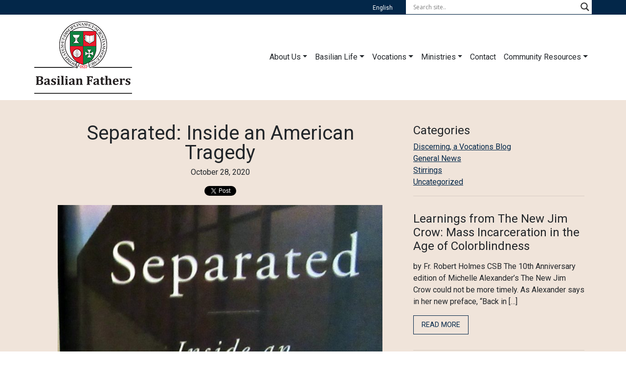

--- FILE ---
content_type: text/html; charset=UTF-8
request_url: https://basilian.org/en/separated-inside-an-american-tragedy/
body_size: 13877
content:
<!doctype html>
<html lang="en-CA">
<head>
<meta charset="utf-8">
<meta name="viewport" content="width=device-width, initial-scale=1, shrink-to-fit=no">
<title>Separated: Inside an American Tragedy - Basilian Fathers</title>
<link href="//cdn-images.mailchimp.com/embedcode/horizontal-slim-10_7.css" rel="stylesheet" type="text/css">
<meta name='robots' content='index, follow, max-image-preview:large, max-snippet:-1, max-video-preview:-1' />
<link rel="alternate" hreflang="en" href="https://basilian.org/en/separated-inside-an-american-tragedy/" />
<link rel="alternate" hreflang="x-default" href="https://basilian.org/en/separated-inside-an-american-tragedy/" />

	<!-- This site is optimized with the Yoast SEO plugin v20.3 - https://yoast.com/wordpress/plugins/seo/ -->
	<link rel="canonical" href="https://basilian.org/en/separated-inside-an-american-tragedy/" />
	<meta property="og:locale" content="en_US" />
	<meta property="og:type" content="article" />
	<meta property="og:title" content="Separated: Inside an American Tragedy - Basilian Fathers" />
	<meta property="og:description" content="reflections by Father Robert Holmes, CSB Jacob Soboroff, a national news correspondent for NBC and MSNBC, was among the first journalists to expose the reality of the systematic separation of [&hellip;]" />
	<meta property="og:url" content="https://basilian.org/en/separated-inside-an-american-tragedy/" />
	<meta property="og:site_name" content="Basilian Fathers" />
	<meta property="article:published_time" content="2020-10-28T16:34:23+00:00" />
	<meta property="article:modified_time" content="2020-10-28T16:36:40+00:00" />
	<meta property="og:image" content="https://basilian.org/wp-content/uploads/2020/10/Seperated-cover.jpg" />
	<meta property="og:image:width" content="2120" />
	<meta property="og:image:height" content="1414" />
	<meta property="og:image:type" content="image/jpeg" />
	<meta name="author" content="Ilya Kovalevskiy" />
	<meta name="twitter:card" content="summary_large_image" />
	<meta name="twitter:label1" content="Written by" />
	<meta name="twitter:data1" content="Ilya Kovalevskiy" />
	<meta name="twitter:label2" content="Est. reading time" />
	<meta name="twitter:data2" content="2 minutes" />
	<script type="application/ld+json" class="yoast-schema-graph">{"@context":"https://schema.org","@graph":[{"@type":"Article","@id":"https://basilian.org/en/separated-inside-an-american-tragedy/#article","isPartOf":{"@id":"https://basilian.org/en/separated-inside-an-american-tragedy/"},"author":{"name":"Ilya Kovalevskiy","@id":"https://basilian.org/en/#/schema/person/6e3c6386736ea490dbd112241a8874c1"},"headline":"Separated: Inside an American Tragedy","datePublished":"2020-10-28T16:34:23+00:00","dateModified":"2020-10-28T16:36:40+00:00","mainEntityOfPage":{"@id":"https://basilian.org/en/separated-inside-an-american-tragedy/"},"wordCount":463,"publisher":{"@id":"https://basilian.org/en/#organization"},"image":{"@id":"https://basilian.org/en/separated-inside-an-american-tragedy/#primaryimage"},"thumbnailUrl":"https://basilian.org/wp-content/uploads/2020/10/Seperated-cover.jpg","articleSection":["Stirrings"],"inLanguage":"en-CA"},{"@type":"WebPage","@id":"https://basilian.org/en/separated-inside-an-american-tragedy/","url":"https://basilian.org/en/separated-inside-an-american-tragedy/","name":"Separated: Inside an American Tragedy - Basilian Fathers","isPartOf":{"@id":"https://basilian.org/en/#website"},"primaryImageOfPage":{"@id":"https://basilian.org/en/separated-inside-an-american-tragedy/#primaryimage"},"image":{"@id":"https://basilian.org/en/separated-inside-an-american-tragedy/#primaryimage"},"thumbnailUrl":"https://basilian.org/wp-content/uploads/2020/10/Seperated-cover.jpg","datePublished":"2020-10-28T16:34:23+00:00","dateModified":"2020-10-28T16:36:40+00:00","breadcrumb":{"@id":"https://basilian.org/en/separated-inside-an-american-tragedy/#breadcrumb"},"inLanguage":"en-CA","potentialAction":[{"@type":"ReadAction","target":["https://basilian.org/en/separated-inside-an-american-tragedy/"]}]},{"@type":"ImageObject","inLanguage":"en-CA","@id":"https://basilian.org/en/separated-inside-an-american-tragedy/#primaryimage","url":"https://basilian.org/wp-content/uploads/2020/10/Seperated-cover.jpg","contentUrl":"https://basilian.org/wp-content/uploads/2020/10/Seperated-cover.jpg","width":2120,"height":1414,"caption":"Cover of Separated: Inside an American Tragedy"},{"@type":"BreadcrumbList","@id":"https://basilian.org/en/separated-inside-an-american-tragedy/#breadcrumb","itemListElement":[{"@type":"ListItem","position":1,"name":"Home","item":"https://basilian.org/en/"},{"@type":"ListItem","position":2,"name":"Separated: Inside an American Tragedy"}]},{"@type":"WebSite","@id":"https://basilian.org/en/#website","url":"https://basilian.org/en/","name":"Basilian Fathers","description":"Congregation of St. Basil","publisher":{"@id":"https://basilian.org/en/#organization"},"potentialAction":[{"@type":"SearchAction","target":{"@type":"EntryPoint","urlTemplate":"https://basilian.org/en/?s={search_term_string}"},"query-input":"required name=search_term_string"}],"inLanguage":"en-CA"},{"@type":"Organization","@id":"https://basilian.org/en/#organization","name":"Congregation of St. Basil","url":"https://basilian.org/en/","logo":{"@type":"ImageObject","inLanguage":"en-CA","@id":"https://basilian.org/en/#/schema/logo/image/","url":"https://basilian.org/wp-content/uploads/2020/08/basilian-crest-new2.png","contentUrl":"https://basilian.org/wp-content/uploads/2020/08/basilian-crest-new2.png","width":250,"height":250,"caption":"Congregation of St. Basil"},"image":{"@id":"https://basilian.org/en/#/schema/logo/image/"}},{"@type":"Person","@id":"https://basilian.org/en/#/schema/person/6e3c6386736ea490dbd112241a8874c1","name":"Ilya Kovalevskiy","image":{"@type":"ImageObject","inLanguage":"en-CA","@id":"https://basilian.org/en/#/schema/person/image/","url":"https://secure.gravatar.com/avatar/da65155bbe88af2a5041b96031b1e26e?s=96&d=mm&r=g","contentUrl":"https://secure.gravatar.com/avatar/da65155bbe88af2a5041b96031b1e26e?s=96&d=mm&r=g","caption":"Ilya Kovalevskiy"},"url":"https://basilian.org/en/users/ilya_csb/"}]}</script>
	<!-- / Yoast SEO plugin. -->


<script type="text/javascript">
/* <![CDATA[ */
window._wpemojiSettings = {"baseUrl":"https:\/\/s.w.org\/images\/core\/emoji\/14.0.0\/72x72\/","ext":".png","svgUrl":"https:\/\/s.w.org\/images\/core\/emoji\/14.0.0\/svg\/","svgExt":".svg","source":{"concatemoji":"https:\/\/basilian.org\/wp-includes\/js\/wp-emoji-release.min.js?ver=2e5b6affcf5188c81ad4164b8dc6e7bd"}};
/*! This file is auto-generated */
!function(i,n){var o,s,e;function c(e){try{var t={supportTests:e,timestamp:(new Date).valueOf()};sessionStorage.setItem(o,JSON.stringify(t))}catch(e){}}function p(e,t,n){e.clearRect(0,0,e.canvas.width,e.canvas.height),e.fillText(t,0,0);var t=new Uint32Array(e.getImageData(0,0,e.canvas.width,e.canvas.height).data),r=(e.clearRect(0,0,e.canvas.width,e.canvas.height),e.fillText(n,0,0),new Uint32Array(e.getImageData(0,0,e.canvas.width,e.canvas.height).data));return t.every(function(e,t){return e===r[t]})}function u(e,t,n){switch(t){case"flag":return n(e,"\ud83c\udff3\ufe0f\u200d\u26a7\ufe0f","\ud83c\udff3\ufe0f\u200b\u26a7\ufe0f")?!1:!n(e,"\ud83c\uddfa\ud83c\uddf3","\ud83c\uddfa\u200b\ud83c\uddf3")&&!n(e,"\ud83c\udff4\udb40\udc67\udb40\udc62\udb40\udc65\udb40\udc6e\udb40\udc67\udb40\udc7f","\ud83c\udff4\u200b\udb40\udc67\u200b\udb40\udc62\u200b\udb40\udc65\u200b\udb40\udc6e\u200b\udb40\udc67\u200b\udb40\udc7f");case"emoji":return!n(e,"\ud83e\udef1\ud83c\udffb\u200d\ud83e\udef2\ud83c\udfff","\ud83e\udef1\ud83c\udffb\u200b\ud83e\udef2\ud83c\udfff")}return!1}function f(e,t,n){var r="undefined"!=typeof WorkerGlobalScope&&self instanceof WorkerGlobalScope?new OffscreenCanvas(300,150):i.createElement("canvas"),a=r.getContext("2d",{willReadFrequently:!0}),o=(a.textBaseline="top",a.font="600 32px Arial",{});return e.forEach(function(e){o[e]=t(a,e,n)}),o}function t(e){var t=i.createElement("script");t.src=e,t.defer=!0,i.head.appendChild(t)}"undefined"!=typeof Promise&&(o="wpEmojiSettingsSupports",s=["flag","emoji"],n.supports={everything:!0,everythingExceptFlag:!0},e=new Promise(function(e){i.addEventListener("DOMContentLoaded",e,{once:!0})}),new Promise(function(t){var n=function(){try{var e=JSON.parse(sessionStorage.getItem(o));if("object"==typeof e&&"number"==typeof e.timestamp&&(new Date).valueOf()<e.timestamp+604800&&"object"==typeof e.supportTests)return e.supportTests}catch(e){}return null}();if(!n){if("undefined"!=typeof Worker&&"undefined"!=typeof OffscreenCanvas&&"undefined"!=typeof URL&&URL.createObjectURL&&"undefined"!=typeof Blob)try{var e="postMessage("+f.toString()+"("+[JSON.stringify(s),u.toString(),p.toString()].join(",")+"));",r=new Blob([e],{type:"text/javascript"}),a=new Worker(URL.createObjectURL(r),{name:"wpTestEmojiSupports"});return void(a.onmessage=function(e){c(n=e.data),a.terminate(),t(n)})}catch(e){}c(n=f(s,u,p))}t(n)}).then(function(e){for(var t in e)n.supports[t]=e[t],n.supports.everything=n.supports.everything&&n.supports[t],"flag"!==t&&(n.supports.everythingExceptFlag=n.supports.everythingExceptFlag&&n.supports[t]);n.supports.everythingExceptFlag=n.supports.everythingExceptFlag&&!n.supports.flag,n.DOMReady=!1,n.readyCallback=function(){n.DOMReady=!0}}).then(function(){return e}).then(function(){var e;n.supports.everything||(n.readyCallback(),(e=n.source||{}).concatemoji?t(e.concatemoji):e.wpemoji&&e.twemoji&&(t(e.twemoji),t(e.wpemoji)))}))}((window,document),window._wpemojiSettings);
/* ]]> */
</script>
<link rel='stylesheet' id='sbi_styles-css' href='https://basilian.org/wp-content/plugins/instagram-feed/css/sbi-styles.min.css?ver=6.5.1' type='text/css' media='all' />
<style id='wp-emoji-styles-inline-css' type='text/css'>

	img.wp-smiley, img.emoji {
		display: inline !important;
		border: none !important;
		box-shadow: none !important;
		height: 1em !important;
		width: 1em !important;
		margin: 0 0.07em !important;
		vertical-align: -0.1em !important;
		background: none !important;
		padding: 0 !important;
	}
</style>
<link rel='stylesheet' id='wpml-blocks-css' href='https://basilian.org/wp-content/plugins/sitepress-multilingual-cms/dist/css/blocks/styles.css?ver=4.6.9' type='text/css' media='all' />
<link rel='stylesheet' id='bbp-default-css' href='https://basilian.org/wp-content/plugins/bbpress/templates/default/css/bbpress.min.css?ver=2.6.9' type='text/css' media='all' />
<link rel='stylesheet' id='wpml-legacy-horizontal-list-0-css' href='https://basilian.org/wp-content/plugins/sitepress-multilingual-cms/templates/language-switchers/legacy-list-horizontal/style.min.css?ver=1' type='text/css' media='all' />
<style id='wpml-legacy-horizontal-list-0-inline-css' type='text/css'>
.wpml-ls-statics-shortcode_actions a, .wpml-ls-statics-shortcode_actions .wpml-ls-sub-menu a, .wpml-ls-statics-shortcode_actions .wpml-ls-sub-menu a:link, .wpml-ls-statics-shortcode_actions li:not(.wpml-ls-current-language) .wpml-ls-link, .wpml-ls-statics-shortcode_actions li:not(.wpml-ls-current-language) .wpml-ls-link:link {color:#d4d2cf;}.wpml-ls-statics-shortcode_actions a, .wpml-ls-statics-shortcode_actions .wpml-ls-sub-menu a:hover,.wpml-ls-statics-shortcode_actions .wpml-ls-sub-menu a:focus, .wpml-ls-statics-shortcode_actions .wpml-ls-sub-menu a:link:hover, .wpml-ls-statics-shortcode_actions .wpml-ls-sub-menu a:link:focus {color:#ffffff;}.wpml-ls-statics-shortcode_actions .wpml-ls-current-language > a {color:#ffffff;}.wpml-ls-statics-shortcode_actions .wpml-ls-current-language:hover>a, .wpml-ls-statics-shortcode_actions .wpml-ls-current-language>a:focus {color:#d4d2cf;}
</style>
<link rel='stylesheet' id='basilian-css' href='https://basilian.org/wp-content/themes/basilian/dist/main.css?ver=2e5b6affcf5188c81ad4164b8dc6e7bd' type='text/css' media='all' />
<link rel='stylesheet' id='wpdreams-asl-basic-css' href='https://basilian.org/wp-content/plugins/ajax-search-lite/css/style.basic.css?ver=4.11' type='text/css' media='all' />
<link rel='stylesheet' id='wpdreams-ajaxsearchlite-css' href='https://basilian.org/wp-content/plugins/ajax-search-lite/css/style-underline.css?ver=4.11' type='text/css' media='all' />
<link rel='stylesheet' id='wpbgallery-blueimp-css' href='https://basilian.org/wp-content/plugins/wp-bootstrap-gallery/css/blueimp-gallery.min.css?ver=2e5b6affcf5188c81ad4164b8dc6e7bd' type='text/css' media='all' />
<link rel='stylesheet' id='wpbgallery-gallery-css' href='https://basilian.org/wp-content/plugins/wp-bootstrap-gallery/css/bootstrap-image-gallery.min.css?ver=2e5b6affcf5188c81ad4164b8dc6e7bd' type='text/css' media='all' />
<link rel='stylesheet' id='wpbgallery-style-css' href='https://basilian.org/wp-content/plugins/wp-bootstrap-gallery/css/wpbgallery.css?ver=2e5b6affcf5188c81ad4164b8dc6e7bd' type='text/css' media='all' />
<script type="text/javascript" src="https://basilian.org/wp-includes/js/jquery/jquery.min.js?ver=3.7.1" id="jquery-core-js"></script>
<script type="text/javascript" src="https://basilian.org/wp-includes/js/jquery/jquery-migrate.min.js?ver=3.4.1" id="jquery-migrate-js"></script>
<script type="text/javascript" src="https://basilian.org/wp-content/plugins/wp-bootstrap-gallery/js/jquery.blueimp-gallery.min.js?ver=2e5b6affcf5188c81ad4164b8dc6e7bd" id="wpbgallery-blueimp-js-js"></script>
<script type="text/javascript" src="https://basilian.org/wp-content/plugins/wp-bootstrap-gallery/js/bootstrap-image-gallery.min.js?ver=2e5b6affcf5188c81ad4164b8dc6e7bd" id="wpbgallery-gallery-js-js"></script>
<script type="text/javascript" src="https://basilian.org/wp-content/plugins/wp-bootstrap-gallery/js/wpbgallery.js?ver=2e5b6affcf5188c81ad4164b8dc6e7bd" id="wpbgallery-scripts-js"></script>
<link rel="https://api.w.org/" href="https://basilian.org/en/wp-json/" /><link rel="alternate" type="application/json" href="https://basilian.org/en/wp-json/wp/v2/posts/6444" /><link rel="EditURI" type="application/rsd+xml" title="RSD" href="https://basilian.org/xmlrpc.php?rsd" />

<link rel='shortlink' href='https://basilian.org/en/?p=6444' />
<link rel="alternate" type="application/json+oembed" href="https://basilian.org/en/wp-json/oembed/1.0/embed?url=https%3A%2F%2Fbasilian.org%2Fen%2Fseparated-inside-an-american-tragedy%2F" />
<link rel="alternate" type="text/xml+oembed" href="https://basilian.org/en/wp-json/oembed/1.0/embed?url=https%3A%2F%2Fbasilian.org%2Fen%2Fseparated-inside-an-american-tragedy%2F&#038;format=xml" />
<meta name="generator" content="WPML ver:4.6.9 stt:1,2;" />
<!-- HFCM by 99 Robots - Snippet # 1: Google Ads Global Tag -->
<!-- Global site tag (gtag.js) - Google Ads: 477697755 --> <script async src="https://www.googletagmanager.com/gtag/js?id=AW-477697755"></script> <script> window.dataLayer = window.dataLayer || []; function gtag(){dataLayer.push(arguments);} gtag('js', new Date()); gtag('config', 'AW-477697755'); </script>
<!-- /end HFCM by 99 Robots -->
<!-- HFCM by 99 Robots - Snippet # 3: Google Analytics -->
<!-- Global site tag (gtag.js) - Google Analytics -->
<script async src="https://www.googletagmanager.com/gtag/js?id=UA-53759727-1"></script>
<script>
  window.dataLayer = window.dataLayer || [];
  function gtag(){dataLayer.push(arguments);}
  gtag('js', new Date());
  gtag('config', 'UA-53759727-1');
</script>
<!-- /end HFCM by 99 Robots -->
				<link rel="preconnect" href="https://fonts.gstatic.com" crossorigin />
				<link rel="preload" as="style" href="//fonts.googleapis.com/css?family=Open+Sans&display=swap" />
				<link rel="stylesheet" href="//fonts.googleapis.com/css?family=Open+Sans&display=swap" media="all" />
				                <style>
                    
					div[id*='ajaxsearchlitesettings'].searchsettings .asl_option_inner label {
						font-size: 0px !important;
						color: rgba(0, 0, 0, 0);
					}
					div[id*='ajaxsearchlitesettings'].searchsettings .asl_option_inner label:after {
						font-size: 11px !important;
						position: absolute;
						top: 0;
						left: 0;
						z-index: 1;
					}
					.asl_w_container {
						width: 100%;
						margin: 0px 0px 0px 0px;
						min-width: 200px;
					}
					div[id*='ajaxsearchlite'].asl_m {
						width: 100%;
					}
					div[id*='ajaxsearchliteres'].wpdreams_asl_results div.resdrg span.highlighted {
						font-weight: bold;
						color: rgba(217, 49, 43, 1);
						background-color: rgba(238, 238, 238, 1);
					}
					div[id*='ajaxsearchliteres'].wpdreams_asl_results .results img.asl_image {
						width: 70px;
						height: 70px;
						object-fit: cover;
					}
					div.asl_r .results {
						max-height: none;
					}
				
						div.asl_r.asl_w.vertical .results .item::after {
							display: block;
							position: absolute;
							bottom: 0;
							content: '';
							height: 1px;
							width: 100%;
							background: #D8D8D8;
						}
						div.asl_r.asl_w.vertical .results .item.asl_last_item::after {
							display: none;
						}
					                </style>
                <link rel="icon" href="https://basilian.org/wp-content/uploads/2020/08/favicon-150x150.png" sizes="32x32" />
<link rel="icon" href="https://basilian.org/wp-content/uploads/2020/08/favicon-300x300.png" sizes="192x192" />
<link rel="apple-touch-icon" href="https://basilian.org/wp-content/uploads/2020/08/favicon-300x300.png" />
<meta name="msapplication-TileImage" content="https://basilian.org/wp-content/uploads/2020/08/favicon-300x300.png" />
		<style type="text/css" id="wp-custom-css">
			figcaption{background-color:#fff;padding:5px 5px 0px 5px}
footer li.praesidium a:after{
	content: url(/wp-content/uploads/2022/10/Praesidium2022-2027.png)
}		</style>
		<link href="https://fonts.googleapis.com/css2?family=Roboto:wght@100;400;700&display=swap" rel="stylesheet">
</head>
<body class="d-flex flex-column h-100" >
  <div id="fb-root"></div>
  <script async defer crossorigin="anonymous" src="https://connect.facebook.net/en_US/sdk.js#xfbml=1&version=v8.0" nonce="SeZTj0yW"></script>
  <script async defer crossorigin="anonymous" src="https://connect.facebook.net/en_US/sdk.js#xfbml=1&version=v8.0" nonce="xYbsoKJJ"></script>
  <header class="bg-md-primary">
    <div class="bg-primary">
      <div class="container">
        <div class="row d-flex justify-content-end">
          <div class="col-md-3 d-flex justify-content-end">
            
<div class="wpml-ls-statics-shortcode_actions wpml-ls wpml-ls-legacy-list-horizontal">
	<ul><li class="wpml-ls-slot-shortcode_actions wpml-ls-item wpml-ls-item-en wpml-ls-current-language wpml-ls-first-item wpml-ls-last-item wpml-ls-item-legacy-list-horizontal">
				<a href="https://basilian.org/en/separated-inside-an-american-tragedy/" class="wpml-ls-link">
                    <span class="wpml-ls-native">English</span></a>
			</li></ul>
</div>
          </div>
          <div class="col-md-4 d-none px-0 d-md-block">
            <div class="asl_w_container asl_w_container_1">
	<div id='ajaxsearchlite1'
		 data-id="1"
		 data-instance="1"
		 class="asl_w asl_m asl_m_1 asl_m_1_1">
		<div class="probox">

	
	<button class='promagnifier' aria-label="Search magnifier button">
				<div class='innericon'>
			<svg version="1.1" xmlns="http://www.w3.org/2000/svg" xmlns:xlink="http://www.w3.org/1999/xlink" x="0px" y="0px" width="22" height="22" viewBox="0 0 512 512" enable-background="new 0 0 512 512" xml:space="preserve">
					<path d="M460.355,421.59L353.844,315.078c20.041-27.553,31.885-61.437,31.885-98.037
						C385.729,124.934,310.793,50,218.686,50C126.58,50,51.645,124.934,51.645,217.041c0,92.106,74.936,167.041,167.041,167.041
						c34.912,0,67.352-10.773,94.184-29.158L419.945,462L460.355,421.59z M100.631,217.041c0-65.096,52.959-118.056,118.055-118.056
						c65.098,0,118.057,52.959,118.057,118.056c0,65.096-52.959,118.056-118.057,118.056C153.59,335.097,100.631,282.137,100.631,217.041
						z"/>
				</svg>
		</div>
	</button>

	
	
	<div class='prosettings' style='display:none;' data-opened=0>
				<div class='innericon'>
			<svg version="1.1" xmlns="http://www.w3.org/2000/svg" xmlns:xlink="http://www.w3.org/1999/xlink" x="0px" y="0px" width="22" height="22" viewBox="0 0 512 512" enable-background="new 0 0 512 512" xml:space="preserve">
					<polygon transform = "rotate(90 256 256)" points="142.332,104.886 197.48,50 402.5,256 197.48,462 142.332,407.113 292.727,256 "/>
				</svg>
		</div>
	</div>

	
	
	<div class='proinput'>
        <form role="search" action='#' autocomplete="off"
			  aria-label="Search form">
			<input aria-label="Search input"
				   type='search' class='orig'
				   name='phrase'
				   placeholder='Search site..'
				   value=''
				   autocomplete="off"/>
			<input aria-label="Search autocomplete input"
				   type='text'
				   class='autocomplete'
				   tabindex="-1"
				   name='phrase'
				   value=''
				   autocomplete="off" disabled/>
			<input type='submit' value="Start search" style='width:0; height: 0; visibility: hidden;'>
		</form>
	</div>

	
	
	<div class='proloading'>

		<div class="asl_loader"><div class="asl_loader-inner asl_simple-circle"></div></div>

			</div>

			<div class='proclose'>
			<svg version="1.1" xmlns="http://www.w3.org/2000/svg" xmlns:xlink="http://www.w3.org/1999/xlink" x="0px"
				 y="0px"
				 width="12" height="12" viewBox="0 0 512 512" enable-background="new 0 0 512 512"
				 xml:space="preserve">
				<polygon points="438.393,374.595 319.757,255.977 438.378,137.348 374.595,73.607 255.995,192.225 137.375,73.622 73.607,137.352 192.246,255.983 73.622,374.625 137.352,438.393 256.002,319.734 374.652,438.378 "/>
			</svg>
		</div>
	
	
</div>	</div>
	<div class='asl_data_container' style="display:none !important;">
		<div class="asl_init_data wpdreams_asl_data_ct"
	 style="display:none !important;"
	 id="asl_init_id_1"
	 data-asl-id="1"
	 data-asl-instance="1"
	 data-asldata="[base64]/[base64]"></div>	<div id="asl_hidden_data">
		<svg style="position:absolute" height="0" width="0">
			<filter id="aslblur">
				<feGaussianBlur in="SourceGraphic" stdDeviation="4"/>
			</filter>
		</svg>
		<svg style="position:absolute" height="0" width="0">
			<filter id="no_aslblur"></filter>
		</svg>
	</div>
	</div>

	<div id='ajaxsearchliteres1'
	 class='vertical wpdreams_asl_results asl_w asl_r asl_r_1 asl_r_1_1'>

	
	<div class="results">

		
		<div class="resdrg">
		</div>

		
	</div>

	
	
</div>

	<div id='__original__ajaxsearchlitesettings1'
		 data-id="1"
		 class="searchsettings wpdreams_asl_settings asl_w asl_s asl_s_1">
		<form name='options'
	  aria-label="Search settings form"
	  autocomplete = 'off'>

	
	
	<input type="hidden" name="filters_changed" style="display:none;" value="0">
	<input type="hidden" name="filters_initial" style="display:none;" value="1">

	<div class="asl_option_inner hiddend">
		<input type='hidden' name='qtranslate_lang' id='qtranslate_lang1'
			   value='0'/>
	</div>

			<div class="asl_option_inner hiddend">
			<input type='hidden' name='wpml_lang'
				   value='en'/>
		</div>
	
	
	<fieldset class="asl_sett_scroll">
		<legend style="display: none;">Generic selectors</legend>
		<div class="asl_option">
			<div class="asl_option_inner">
				<input type="checkbox" value="exact" id="set_exactonly1"
					   title="Exact matches only"
					   name="asl_gen[]" />
				<label for="set_exactonly1">Exact matches only</label>
			</div>
			<div class="asl_option_label">
				Exact matches only			</div>
		</div>
		<div class="asl_option">
			<div class="asl_option_inner">
				<input type="checkbox" value="title" id="set_intitle1"
					   title="Search in title"
					   name="asl_gen[]"  checked="checked"/>
				<label for="set_intitle1">Search in title</label>
			</div>
			<div class="asl_option_label">
				Search in title			</div>
		</div>
		<div class="asl_option">
			<div class="asl_option_inner">
				<input type="checkbox" value="content" id="set_incontent1"
					   title="Search in content"
					   name="asl_gen[]"  checked="checked"/>
				<label for="set_incontent1">Search in content</label>
			</div>
			<div class="asl_option_label">
				Search in content			</div>
		</div>
		<div class="asl_option_inner hiddend">
			<input type="checkbox" value="excerpt" id="set_inexcerpt1"
				   title="Search in excerpt"
				   name="asl_gen[]"  checked="checked"/>
			<label for="set_inexcerpt1">Search in excerpt</label>
		</div>
	</fieldset>
	<fieldset class="asl_sett_scroll">
		<legend style="display: none;">Post Type Selectors</legend>
					<div class="asl_option_inner hiddend">
				<input type="checkbox" value="post"
					   id="1customset_11"
					   title="Hidden option, ignore please"
					   name="customset[]" checked="checked"/>
				<label for="1customset_11">Hidden</label>
			</div>
			<div class="asl_option_label hiddend"></div>

						<div class="asl_option_inner hiddend">
				<input type="checkbox" value="page"
					   id="1customset_12"
					   title="Hidden option, ignore please"
					   name="customset[]" checked="checked"/>
				<label for="1customset_12">Hidden</label>
			</div>
			<div class="asl_option_label hiddend"></div>

				</fieldset>
	</form>
	</div>
</div>          </div>
        </div>
      </div>
    </div>
    <div class="container">
      <div class="row">
        <nav class="navbar navbar-light navbar-expand-md px-0 container d-flex" role="navigation">
          <a href="https://basilian.org/en/" class="navbar-brand ">
                          <img src="https://basilian.org/wp-content/themes/basilian/images/crest-website-header.png" class="logo d-none d-md-block" width="200" alt="Basilian Fathers">
              <img src="https://basilian.org/wp-content/themes/basilian/images/crest-website-header-reverse.png" class="logo d-block d-md-none" width="200" alt="Basilian Fathers">
                      </a>
          <div class="col-12 px-md-0  d-md-none">
          <div class="asl_w_container asl_w_container_2">
	<div id='ajaxsearchlite2'
		 data-id="2"
		 data-instance="1"
		 class="asl_w asl_m asl_m_2 asl_m_2_1">
		<div class="probox">

	
	<button class='promagnifier' aria-label="Search magnifier button">
				<div class='innericon'>
			<svg version="1.1" xmlns="http://www.w3.org/2000/svg" xmlns:xlink="http://www.w3.org/1999/xlink" x="0px" y="0px" width="22" height="22" viewBox="0 0 512 512" enable-background="new 0 0 512 512" xml:space="preserve">
					<path d="M460.355,421.59L353.844,315.078c20.041-27.553,31.885-61.437,31.885-98.037
						C385.729,124.934,310.793,50,218.686,50C126.58,50,51.645,124.934,51.645,217.041c0,92.106,74.936,167.041,167.041,167.041
						c34.912,0,67.352-10.773,94.184-29.158L419.945,462L460.355,421.59z M100.631,217.041c0-65.096,52.959-118.056,118.055-118.056
						c65.098,0,118.057,52.959,118.057,118.056c0,65.096-52.959,118.056-118.057,118.056C153.59,335.097,100.631,282.137,100.631,217.041
						z"/>
				</svg>
		</div>
	</button>

	
	
	<div class='prosettings' style='display:none;' data-opened=0>
				<div class='innericon'>
			<svg version="1.1" xmlns="http://www.w3.org/2000/svg" xmlns:xlink="http://www.w3.org/1999/xlink" x="0px" y="0px" width="22" height="22" viewBox="0 0 512 512" enable-background="new 0 0 512 512" xml:space="preserve">
					<polygon transform = "rotate(90 256 256)" points="142.332,104.886 197.48,50 402.5,256 197.48,462 142.332,407.113 292.727,256 "/>
				</svg>
		</div>
	</div>

	
	
	<div class='proinput'>
        <form role="search" action='#' autocomplete="off"
			  aria-label="Search form">
			<input aria-label="Search input"
				   type='search' class='orig'
				   name='phrase'
				   placeholder='Search site..'
				   value=''
				   autocomplete="off"/>
			<input aria-label="Search autocomplete input"
				   type='text'
				   class='autocomplete'
				   tabindex="-1"
				   name='phrase'
				   value=''
				   autocomplete="off" disabled/>
			<input type='submit' value="Start search" style='width:0; height: 0; visibility: hidden;'>
		</form>
	</div>

	
	
	<div class='proloading'>

		<div class="asl_loader"><div class="asl_loader-inner asl_simple-circle"></div></div>

			</div>

			<div class='proclose'>
			<svg version="1.1" xmlns="http://www.w3.org/2000/svg" xmlns:xlink="http://www.w3.org/1999/xlink" x="0px"
				 y="0px"
				 width="12" height="12" viewBox="0 0 512 512" enable-background="new 0 0 512 512"
				 xml:space="preserve">
				<polygon points="438.393,374.595 319.757,255.977 438.378,137.348 374.595,73.607 255.995,192.225 137.375,73.622 73.607,137.352 192.246,255.983 73.622,374.625 137.352,438.393 256.002,319.734 374.652,438.378 "/>
			</svg>
		</div>
	
	
</div>	</div>
	<div class='asl_data_container' style="display:none !important;">
		<div class="asl_init_data wpdreams_asl_data_ct"
	 style="display:none !important;"
	 id="asl_init_id_2"
	 data-asl-id="2"
	 data-asl-instance="1"
	 data-asldata="[base64]/[base64]"></div>	</div>

	<div id='ajaxsearchliteres2'
	 class='vertical wpdreams_asl_results asl_w asl_r asl_r_2 asl_r_2_1'>

	
	<div class="results">

		
		<div class="resdrg">
		</div>

		
	</div>

	
	
</div>

	<div id='__original__ajaxsearchlitesettings2'
		 data-id="2"
		 class="searchsettings wpdreams_asl_settings asl_w asl_s asl_s_2">
		<form name='options'
	  aria-label="Search settings form"
	  autocomplete = 'off'>

	
	
	<input type="hidden" name="filters_changed" style="display:none;" value="0">
	<input type="hidden" name="filters_initial" style="display:none;" value="1">

	<div class="asl_option_inner hiddend">
		<input type='hidden' name='qtranslate_lang' id='qtranslate_lang2'
			   value='0'/>
	</div>

			<div class="asl_option_inner hiddend">
			<input type='hidden' name='wpml_lang'
				   value='en'/>
		</div>
	
	
	<fieldset class="asl_sett_scroll">
		<legend style="display: none;">Generic selectors</legend>
		<div class="asl_option">
			<div class="asl_option_inner">
				<input type="checkbox" value="exact" id="set_exactonly2"
					   title="Exact matches only"
					   name="asl_gen[]" />
				<label for="set_exactonly2">Exact matches only</label>
			</div>
			<div class="asl_option_label">
				Exact matches only			</div>
		</div>
		<div class="asl_option">
			<div class="asl_option_inner">
				<input type="checkbox" value="title" id="set_intitle2"
					   title="Search in title"
					   name="asl_gen[]"  checked="checked"/>
				<label for="set_intitle2">Search in title</label>
			</div>
			<div class="asl_option_label">
				Search in title			</div>
		</div>
		<div class="asl_option">
			<div class="asl_option_inner">
				<input type="checkbox" value="content" id="set_incontent2"
					   title="Search in content"
					   name="asl_gen[]"  checked="checked"/>
				<label for="set_incontent2">Search in content</label>
			</div>
			<div class="asl_option_label">
				Search in content			</div>
		</div>
		<div class="asl_option_inner hiddend">
			<input type="checkbox" value="excerpt" id="set_inexcerpt2"
				   title="Search in excerpt"
				   name="asl_gen[]"  checked="checked"/>
			<label for="set_inexcerpt2">Search in excerpt</label>
		</div>
	</fieldset>
	<fieldset class="asl_sett_scroll">
		<legend style="display: none;">Post Type Selectors</legend>
					<div class="asl_option_inner hiddend">
				<input type="checkbox" value="post"
					   id="2customset_21"
					   title="Hidden option, ignore please"
					   name="customset[]" checked="checked"/>
				<label for="2customset_21">Hidden</label>
			</div>
			<div class="asl_option_label hiddend"></div>

						<div class="asl_option_inner hiddend">
				<input type="checkbox" value="page"
					   id="2customset_22"
					   title="Hidden option, ignore please"
					   name="customset[]" checked="checked"/>
				<label for="2customset_22">Hidden</label>
			</div>
			<div class="asl_option_label hiddend"></div>

				</fieldset>
	</form>
	</div>
</div>          </div>
                    <button class=" navbar-toggler  mt-2 mx-3 " type="button" data-toggle="collapse" data-target="#menu-primary-menu" aria-controls="menu-primary-menu" aria-expanded="false" aria-label="Toggle navigation">
            <span class="navbar-toggler-icon"></span> Menu
          </button>
            <div class="menu-primary-menu-container mx-3  mx-lg-0 "><ul id="menu-primary-menu" class="nav navbar-nav justify-content-end collapse navbar-collapse"><li itemscope="itemscope" itemtype="https://www.schema.org/SiteNavigationElement" id="menu-item-277" class="menu-item menu-item-type-custom menu-item-object-custom menu-item-has-children dropdown menu-item-277 nav-item"><a title="About Us" href="#" data-toggle="dropdown" aria-haspopup="true" aria-expanded="false" class="dropdown-toggle nav-link" id="menu-item-dropdown-277">About Us</a>
<ul class="dropdown-menu" aria-labelledby="menu-item-dropdown-277" role="menu">
	<li itemscope="itemscope" itemtype="https://www.schema.org/SiteNavigationElement" id="menu-item-273" class="menu-item menu-item-type-post_type menu-item-object-page menu-item-273 nav-item"><a title="About Us" href="https://basilian.org/en/about-us/" class="dropdown-item">About Us</a></li>
	<li itemscope="itemscope" itemtype="https://www.schema.org/SiteNavigationElement" id="menu-item-276" class="menu-item menu-item-type-post_type menu-item-object-page menu-item-276 nav-item"><a title="Our Charism" href="https://basilian.org/en/about-us/our-charism/" class="dropdown-item">Our Charism</a></li>
	<li itemscope="itemscope" itemtype="https://www.schema.org/SiteNavigationElement" id="menu-item-275" class="menu-item menu-item-type-post_type menu-item-object-page menu-item-275 nav-item"><a title="History" href="https://basilian.org/en/about-us/history/" class="dropdown-item">History</a></li>
	<li itemscope="itemscope" itemtype="https://www.schema.org/SiteNavigationElement" id="menu-item-274" class="menu-item menu-item-type-post_type menu-item-object-page menu-item-274 nav-item"><a title="Leadership" href="https://basilian.org/en/about-us/leadership/" class="dropdown-item">Leadership</a></li>
	<li itemscope="itemscope" itemtype="https://www.schema.org/SiteNavigationElement" id="menu-item-338" class="menu-item menu-item-type-taxonomy menu-item-object-category menu-item-338 nav-item"><a title="General News" href="https://basilian.org/en/category/general/" class="dropdown-item">General News</a></li>
</ul>
</li>
<li itemscope="itemscope" itemtype="https://www.schema.org/SiteNavigationElement" id="menu-item-281" class="menu-item menu-item-type-custom menu-item-object-custom menu-item-has-children dropdown menu-item-281 nav-item"><a title="Basilian Life" href="#" data-toggle="dropdown" aria-haspopup="true" aria-expanded="false" class="dropdown-toggle nav-link" id="menu-item-dropdown-281">Basilian Life</a>
<ul class="dropdown-menu" aria-labelledby="menu-item-dropdown-281" role="menu">
	<li itemscope="itemscope" itemtype="https://www.schema.org/SiteNavigationElement" id="menu-item-314" class="menu-item menu-item-type-post_type menu-item-object-page menu-item-314 nav-item"><a title="Basilian Life" href="https://basilian.org/en/basilian-life/" class="dropdown-item">Basilian Life</a></li>
	<li itemscope="itemscope" itemtype="https://www.schema.org/SiteNavigationElement" id="menu-item-315" class="menu-item menu-item-type-post_type menu-item-object-page menu-item-315 nav-item"><a title="Community and Prayer Life" href="https://basilian.org/en/basilian-life/community-and-prayer-life/" class="dropdown-item">Community and Prayer Life</a></li>
	<li itemscope="itemscope" itemtype="https://www.schema.org/SiteNavigationElement" id="menu-item-316" class="menu-item menu-item-type-post_type menu-item-object-page menu-item-316 nav-item"><a title="Where We Serve" href="https://basilian.org/en/basilian-life/where-we-serve/" class="dropdown-item">Where We Serve</a></li>
	<li itemscope="itemscope" itemtype="https://www.schema.org/SiteNavigationElement" id="menu-item-3867" class="menu-item menu-item-type-post_type menu-item-object-page menu-item-3867 nav-item"><a title="Who We Serve" href="https://basilian.org/en/basilian-life/who-we-serve/" class="dropdown-item">Who We Serve</a></li>
</ul>
</li>
<li itemscope="itemscope" itemtype="https://www.schema.org/SiteNavigationElement" id="menu-item-324" class="menu-item menu-item-type-custom menu-item-object-custom menu-item-has-children dropdown menu-item-324 nav-item"><a title="Vocations" href="#" data-toggle="dropdown" aria-haspopup="true" aria-expanded="false" class="dropdown-toggle nav-link" id="menu-item-dropdown-324">Vocations</a>
<ul class="dropdown-menu" aria-labelledby="menu-item-dropdown-324" role="menu">
	<li itemscope="itemscope" itemtype="https://www.schema.org/SiteNavigationElement" id="menu-item-332" class="menu-item menu-item-type-post_type menu-item-object-page menu-item-332 nav-item"><a title="Vocations" href="https://basilian.org/en/vocations/" class="dropdown-item">Vocations</a></li>
	<li itemscope="itemscope" itemtype="https://www.schema.org/SiteNavigationElement" id="menu-item-799" class="menu-item menu-item-type-taxonomy menu-item-object-category menu-item-799 nav-item"><a title="Discerning, a Vocations Blog" href="https://basilian.org/en/category/vocation/" class="dropdown-item">Discerning, a Vocations Blog</a></li>
	<li itemscope="itemscope" itemtype="https://www.schema.org/SiteNavigationElement" id="menu-item-360" class="menu-item menu-item-type-post_type menu-item-object-page menu-item-360 nav-item"><a title="Meet a Basilian" href="https://basilian.org/en/vocations/meet-a-basilian/" class="dropdown-item">Meet a Basilian</a></li>
	<li itemscope="itemscope" itemtype="https://www.schema.org/SiteNavigationElement" id="menu-item-352" class="menu-item menu-item-type-post_type menu-item-object-page menu-item-352 nav-item"><a title="Formation Process" href="https://basilian.org/en/vocations/formation-process/" class="dropdown-item">Formation Process</a></li>
	<li itemscope="itemscope" itemtype="https://www.schema.org/SiteNavigationElement" id="menu-item-333" class="menu-item menu-item-type-post_type menu-item-object-page menu-item-333 nav-item"><a title="Join Us" href="https://basilian.org/en/vocations/join-us/" class="dropdown-item">Join Us</a></li>
</ul>
</li>
<li itemscope="itemscope" itemtype="https://www.schema.org/SiteNavigationElement" id="menu-item-361" class="menu-item menu-item-type-custom menu-item-object-custom menu-item-has-children dropdown menu-item-361 nav-item"><a title="Ministries" href="#" data-toggle="dropdown" aria-haspopup="true" aria-expanded="false" class="dropdown-toggle nav-link" id="menu-item-dropdown-361">Ministries</a>
<ul class="dropdown-menu" aria-labelledby="menu-item-dropdown-361" role="menu">
	<li itemscope="itemscope" itemtype="https://www.schema.org/SiteNavigationElement" id="menu-item-414" class="menu-item menu-item-type-post_type menu-item-object-page menu-item-414 nav-item"><a title="Basilian Network for Education and the New Evangelization" href="https://basilian.org/en/ministries/bnene/" class="dropdown-item">Basilian Network for Education and the New Evangelization</a></li>
	<li itemscope="itemscope" itemtype="https://www.schema.org/SiteNavigationElement" id="menu-item-412" class="menu-item menu-item-type-post_type menu-item-object-page menu-item-412 nav-item"><a title="Basilian Centre for Justice, Peace, and Integrity of Creation" href="https://basilian.org/en/ministries/bcjpic/" class="dropdown-item">Basilian Centre for Justice, Peace, and Integrity of Creation</a></li>
	<li itemscope="itemscope" itemtype="https://www.schema.org/SiteNavigationElement" id="menu-item-413" class="menu-item menu-item-type-post_type menu-item-object-page menu-item-413 nav-item"><a title="Basilian Missions/Latin American Apostolate" href="https://basilian.org/en/ministries/basilian-missions/" class="dropdown-item">Basilian Missions/Latin American Apostolate</a></li>
	<li itemscope="itemscope" itemtype="https://www.schema.org/SiteNavigationElement" id="menu-item-415" class="menu-item menu-item-type-post_type menu-item-object-page menu-item-415 nav-item"><a title="Eldercare" href="https://basilian.org/en/ministries/eldercare/" class="dropdown-item">Eldercare</a></li>
	<li itemscope="itemscope" itemtype="https://www.schema.org/SiteNavigationElement" id="menu-item-416" class="menu-item menu-item-type-post_type menu-item-object-page menu-item-416 nav-item"><a title="Lay Associates" href="https://basilian.org/en/ministries/lay-associates/" class="dropdown-item">Lay Associates</a></li>
</ul>
</li>
<li itemscope="itemscope" itemtype="https://www.schema.org/SiteNavigationElement" id="menu-item-446" class="menu-item menu-item-type-post_type menu-item-object-page menu-item-446 nav-item"><a title="Contact" href="https://basilian.org/en/contact/" class="nav-link">Contact</a></li>
<li itemscope="itemscope" itemtype="https://www.schema.org/SiteNavigationElement" id="menu-item-124" class="menu-item menu-item-type-custom menu-item-object-custom menu-item-has-children dropdown menu-item-124 nav-item"><a title="Community Resources" href="#" data-toggle="dropdown" aria-haspopup="true" aria-expanded="false" class="dropdown-toggle nav-link" id="menu-item-dropdown-124">Community Resources</a>
<ul class="dropdown-menu" aria-labelledby="menu-item-dropdown-124" role="menu">
	<li itemscope="itemscope" itemtype="https://www.schema.org/SiteNavigationElement" id="menu-item-1991" class="logout nmr-logged-out menu-item menu-item-type-post_type menu-item-object-page menu-item-1991 nav-item"><a title="Log in" href="https://basilian.org/en/community-resources/member-login/" class="dropdown-item">Log in</a></li>
</ul>
</li>
</ul></div>        </nav>
      </div>
    </div>
      </header>

<script async src="https://platform.twitter.com/widgets.js" charset="utf-8"></script>
<script src="//platform.linkedin.com/in.js">lang: en_US</script>

<div id="main" class="flex-fill bg-beige">

    <div class="container">
      <div class="row py-5">
        <div class="col-12">

                <div class="row">

                  <div class="col-lg-8 col-md-6 col-sm-12 px-5">

                    
                        <div class="text-center">
                          <h1>Separated: Inside an American Tragedy</h1>
                          <p>October 28, 2020</p>
                            <ul class="social-actions justify-content-center pl-0">
                              <li><a href="https://www.facebook.com/sharer/sharer.php?u=https://basilian.org/en/separated-inside-an-american-tragedy/"></a><div class="fb-share-button" data-layout="button"></a></div></li>
                              <li><a href="https://twitter.com/share" class="twitter-share-button" data-text="Separated: Inside an American Tragedy" data-via="BasilianFathers" data-show-count="false">Tweet</a></li>
                              <li><script type="IN/Share"></script></li>
                            </ul>
                        </div>
<figure>
                        <img width="712" height="475" src="https://basilian.org/wp-content/uploads/2020/10/Seperated-cover-712x475.jpg" class="featured w-100 mb-3 img-fluid wp-post-image" alt="Cover of Separated: Inside an American Tragedy" decoding="async" fetchpriority="high" srcset="https://basilian.org/wp-content/uploads/2020/10/Seperated-cover-712x475.jpg 712w, https://basilian.org/wp-content/uploads/2020/10/Seperated-cover-300x200.jpg 300w, https://basilian.org/wp-content/uploads/2020/10/Seperated-cover-1024x683.jpg 1024w, https://basilian.org/wp-content/uploads/2020/10/Seperated-cover-768x512.jpg 768w, https://basilian.org/wp-content/uploads/2020/10/Seperated-cover-1536x1024.jpg 1536w, https://basilian.org/wp-content/uploads/2020/10/Seperated-cover-2048x1366.jpg 2048w" sizes="(max-width: 712px) 100vw, 712px" /><figcaption><p class='wp-caption'></p></figcaption><p style="text-align: center;">reflections by Father Robert Holmes, CSB</p>
<p style="text-align: left;">Jacob Soboroff, a national news correspondent for NBC and MSNBC, was among the first journalists to expose the reality of the systematic separation of desperate migrant families at the U.S. – Mexico border. In his book <em>Separated</em> he tells the multilayered, complex story that took two years of reporting to research. Soboroff documents both the unspeakable horror migrants experienced in family separations but also how Donald Trump’s American tragedy was able to happen.</p>
<p>Soboroff divides the story of his investigative journalism into three stages, beginning with Donald Trump’s stated goals in 2017 of stopping “the single-biggest problem along the southwestern border: drugs coming in and killing Americans.” (p 33). On the fifth day of his presidency he called for the end of “catch and release” of migrants crossing the border. Immigration violations became a criminal rather than a civil offence. Entire families were placed in detention centers. Family separation was being considered as a way to deter migration to the U.S. Soboroff met with Customs and Border Protection officials and learned that the major drug traffic was not related to migrants and that families were being housed in shelters run by the Office of Refugee Resettlement.</p>
<p>Stage two begins with a bombshell revelation when, in June 2018, journalists were able to visit a shelter for the first time. It was in Brownsville, Texas in a converted Walmart store housing 1500 migrant boys ages 10 to 17. Soboroff described their situation as “incarceration.” He learned that 400 of the boys had been separated from their families and his reports outside the building went live on MSNBC and shocked the nation. Five days later, journalists were allowed to visit the Border Patrol Processing Center near McAllen, Texas. Inquiring about the family separation they were told that the order came down in May and already 1,174 kids had been separated from their parents. The report, once again, spread nationwide causing a nationwide outcry. Even Trump’s daughter, Ivanka, called on her father to end the family separation. He reluctantly did.</p>
<p>A California judge ordered reunification – separated families are to be reunited. This begins stage 3 of the story. But there is no record of where the parents were being detained (is this deliberate?) and 400 parents had already been deported without their children. A team was set up to work on it. It took a year and a half.</p>
<p>Throughout the reporting in each stage Soboroff humanizes the account by telling the story of Juan and his son José who fled danger from drug lords in Guatemala and sought asylum in the U.S. Separated and sent to different detention centers they were kept apart for four months. Even on reuniting they still faced deportation but were successful in their asylum appeal.</p>
<div id="blueimp-gallery" class="blueimp-gallery" data-useBootstrapModal="1" data-fullScreen="0">
            <div class="slides"></div>
            <h3 class="title"></h3><a class="prev">&#xffe9;</a>
        <a class="next">&#xffeb;</a>
        <a class="close">&#120;</a>
        <a class="play-pause"></a>
        <ol class="indicator"></ol>
        <div class="modal fade">
            <div class="modal-dialog">
                <div class="modal-content">
                    <div class="modal-header">
                        <button type="button" class="close" aria-hidden="true">&times;</button>
                        <h4 class="modal-title"></h4>
                    </div>
                    <div class="modal-body next"></div>
                    <div class="modal-footer">
                        <button type="button" class="btn btn-default pull-left prev">
                            Previous
                        </button>
                        <button type="button" class="btn btn-primary next">
                            Next
                        </button>
                    </div>
                </div>
            </div>
        </div>
    </div>			</figure>
                  </div>

                  <div class="col-lg-4 col-md-6 col-sm-12">

                    <h3>Categories</h3>

                    
                            <a href="https://basilian.org/en/category/vocation/">
                                 Discerning, a Vocations Blog                            </a><br />
                            <a href="https://basilian.org/en/category/general/">
                                 General News                            </a><br />
                            <a href="https://basilian.org/en/category/stirrings/">
                                 Stirrings                            </a><br />
                            <a href="https://basilian.org/en/category/uncategorized/">
                                 Uncategorized                            </a><br />
                    <hr />

                                                <div class="row py-3">
                              <div class="col-12">
                                <h3>Learnings from The New Jim Crow: Mass Incarceration in the Age of Colorblindness</h3>
                              <p><p>by Fr. Robert Holmes CSB The 10th Anniversary edition of Michelle Alexander&#8217;s The New Jim Crow could not be more timely. As Alexander says in her new preface, &#8220;Back in [&hellip;]</p>
</p>
                              <a href="https://basilian.org/en/learnings-from-the-new-jim-crow-mass-incarceration-in-the-age-of-colorblindness/" class="btn btn-outline-primary btn-lg">Read More</a>
                            </div>
                          </div>
                        <hr>
                                                  <div class="row py-3">
                              <div class="col-12">
                                <h3>Bob&#8217;s Book Shelf &#8211; September 2020</h3>
                              <p><p>By Father Robert Holmes, CSB The 10th Anniversary edition of Michelle Alexander’s The New Jim Crow: Mass Incarceration in the Age of Colorblindness could not be more timely. As Alexander [&hellip;]</p>
</p>
                              <a href="https://basilian.org/en/bobs-book-shelf-september-2020/" class="btn btn-outline-primary btn-lg">Read More</a>
                            </div>
                          </div>
                        <hr>
                                                  <div class="row py-3">
                              <div class="col-12">
                                <h3>Father Bob&#8217;s Bookshelf</h3>
                              <p><p>by Father Robert Holmes, CSB Two important reads during these “Black Lives Matter” days. My reflections are not so much a review of these books as a naming of a [&hellip;]</p>
</p>
                              <a href="https://basilian.org/en/father-bobs-bookshelf/" class="btn btn-outline-primary btn-lg">Read More</a>
                            </div>
                          </div>
                        <hr>
                      
                  </div>

                </div>

        </div>
      </div>
    </div>

</div>


<footer class="mt-auto ">
      <div class="bg-primary">
      <div class="container ">
        <div class="row pt-3">

          <div class="col-6">
            <p class="d-flex justify-content-between" style="max-width:150px;">
              <a href="https://www.instagram.com/basilians/" target="_blank"><img src="https://basilian.org/wp-content/themes/basilian/images/icon-instagram.svg" alt="instagram" class="social-icons"></a>
              <a href="https://twitter.com/TheBasilians" target="_blank"><img src="https://basilian.org/wp-content/themes/basilian/images/icon-twitter.svg" alt="Twitter feed" class="social-icons"></a>
              <a href="https://www.facebook.com/TheBasilians" target="_blank"><img src="https://basilian.org/wp-content/themes/basilian/images/icon-facebook.svg" alt="Facebook page" class="social-icons"></a>
              <a href="https://www.youtube.com/channel/UCO_--aaY551VIfmMzWDjqhA" target="_blank"><img src="https://basilian.org/wp-content/themes/basilian/images/icon-youtube.svg" alt="youTube channel" class="social-icons"></a>
            </p>
            <p class="mb-0"><strong>Subscribe to our eNewsletter</strong></p>
            <p>Enter your email address to recieve news and important updates.</p>

            <!-- Begin Mailchimp Signup Form -->
            <div id="mc_embed_signup">
            <form action="https://basilian.us11.list-manage.com/subscribe/post?u=f1c05fa30835c1c25cd216c2b&amp;id=878a599d7d" method="post" id="mc-embedded-subscribe-form" name="mc-embedded-subscribe-form" class="validate" target="_blank" novalidate>
                <div id="mc_embed_signup_scroll">
              	  <input type="email" value="" name="EMAIL" class="email" id="mce-EMAIL" placeholder="Enter email address" required>
                  <!-- real people should not fill this in and expect good things - do not remove this or risk form bot signups-->
                  <div style="position: absolute; left: -5000px;" aria-hidden="true"><input type="text" name="b_9e5828541424d759843a9a86e_9531a7edb2" tabindex="-1" value=""></div>
                  <div class="clear"><input type="submit" value="Subscribe" name="Subscribe" id="mc-embedded-subscribe" class="btn btn-lg btn-outline-light"></div>

                  <div id="mce-responses" class="clear">
                    <div class="response" id="mce-error-response" style="display:none"></div>
                    <div class="response" id="mce-success-response" style="display:none"></div>
                  </div>
                  <!-- real people should not fill this in and expect good things - do not remove this or risk form bot signups-->
                  <div style="position: absolute; left: -5000px;" aria-hidden="true"><input type="text" name="b_f1c05fa30835c1c25cd216c2b_878a599d7d" tabindex="-1" value=""></div>

                </div>
            </form>
            </div>
            <script type='text/javascript' src='//s3.amazonaws.com/downloads.mailchimp.com/js/mc-validate.js'></script><script type='text/javascript'>(function($) {window.fnames = new Array(); window.ftypes = new Array();fnames[0]='EMAIL';ftypes[0]='email';fnames[1]='FNAME';ftypes[1]='text';fnames[2]='LNAME';ftypes[2]='text';}(jQuery));var $mcj = jQuery.noConflict(true);</script>
            <!--End mc_embed_signup-->

          </div>
          <div class="col-6">
            <p class="mb-0"><strong>The Congregation of St. Basil</strong></p>
            <p>The Congregation of St. Basil, or the Basilian Fathers, is a community of priests and students for the priesthood. Ours is an active, apostolic community of simple vows, seeking the glory of God in every form of priestly activity compatible with the common life, especially in the works of education and evangelization.</p>
          </div>
        </div>
      </div>
    </div>

    <div class="col-12  d-flex justify-content-center px-0 bg-beige">
      <nav>
        <div class="menu-footer-menu-container"><ul id="menu-footer-menu" class="nav justify-content-center "><li itemscope="itemscope" itemtype="https://www.schema.org/SiteNavigationElement" id="menu-item-113" class="praesidium menu-item menu-item-type-post_type menu-item-object-page menu-item-113 nav-item"><a title="Child Protection Policy" href="https://basilian.org/en/child-protection-policy/" class="nav-link">Child Protection Policy</a></li>
<li itemscope="itemscope" itemtype="https://www.schema.org/SiteNavigationElement" id="menu-item-114" class="menu-item menu-item-type-post_type menu-item-object-page menu-item-114 nav-item"><a title="Accessibility" href="https://basilian.org/en/accessability/" class="nav-link">Accessibility</a></li>
<li itemscope="itemscope" itemtype="https://www.schema.org/SiteNavigationElement" id="menu-item-115" class="menu-item menu-item-type-post_type menu-item-object-page menu-item-privacy-policy menu-item-115 nav-item"><a title="Privacy Policy" href="https://basilian.org/en/privacy-policy/" class="nav-link">Privacy Policy</a></li>
</ul></div>      </nav>
    </div>

    <div class="bg-white">
    <div class="container ">
      <div class="row py-1">
        <div class="col">
          <p class="text-center"><small>All rights reserved &copy;2026 Basilians</small></p>
        </div>
      </div>
    </div>
  </div>
</footer>

<!-- Instagram Feed JS -->
<script type="text/javascript">
var sbiajaxurl = "https://basilian.org/wp-admin/admin-ajax.php";
</script>
<script type="text/javascript" src="https://basilian.org/wp-content/themes/basilian/dist/main.js?ver=2e5b6affcf5188c81ad4164b8dc6e7bd" id="basilian_script-js"></script>
<script type="text/javascript" id="wd-asl-ajaxsearchlite-js-before">
/* <![CDATA[ */
window.ASL = typeof window.ASL !== 'undefined' ? window.ASL : {}; window.ASL.wp_rocket_exception = "DOMContentLoaded"; window.ASL.ajaxurl = "https:\/\/basilian.org\/wp-admin\/admin-ajax.php"; window.ASL.backend_ajaxurl = "https:\/\/basilian.org\/wp-admin\/admin-ajax.php"; window.ASL.js_scope = "jQuery"; window.ASL.asl_url = "https:\/\/basilian.org\/wp-content\/plugins\/ajax-search-lite\/"; window.ASL.detect_ajax = 1; window.ASL.media_query = 4756; window.ASL.version = 4756; window.ASL.pageHTML = ""; window.ASL.additional_scripts = [{"handle":"wd-asl-ajaxsearchlite","src":"https:\/\/basilian.org\/wp-content\/plugins\/ajax-search-lite\/js\/min\/plugin\/optimized\/asl-prereq.js","prereq":[]},{"handle":"wd-asl-ajaxsearchlite-core","src":"https:\/\/basilian.org\/wp-content\/plugins\/ajax-search-lite\/js\/min\/plugin\/optimized\/asl-core.js","prereq":[]},{"handle":"wd-asl-ajaxsearchlite-vertical","src":"https:\/\/basilian.org\/wp-content\/plugins\/ajax-search-lite\/js\/min\/plugin\/optimized\/asl-results-vertical.js","prereq":["wd-asl-ajaxsearchlite"]},{"handle":"wd-asl-ajaxsearchlite-load","src":"https:\/\/basilian.org\/wp-content\/plugins\/ajax-search-lite\/js\/min\/plugin\/optimized\/asl-load.js","prereq":["wd-asl-ajaxsearchlite-vertical"]}]; window.ASL.script_async_load = false; window.ASL.init_only_in_viewport = true; window.ASL.font_url = "https:\/\/basilian.org\/wp-content\/plugins\/ajax-search-lite\/css\/fonts\/icons2.woff2"; window.ASL.css_async = false; window.ASL.highlight = {"enabled":false,"data":[]}; window.ASL.analytics = {"method":0,"tracking_id":"","string":"?ajax_search={asl_term}","event":{"focus":{"active":1,"action":"focus","category":"ASL","label":"Input focus","value":"1"},"search_start":{"active":0,"action":"search_start","category":"ASL","label":"Phrase: {phrase}","value":"1"},"search_end":{"active":1,"action":"search_end","category":"ASL","label":"{phrase} | {results_count}","value":"1"},"magnifier":{"active":1,"action":"magnifier","category":"ASL","label":"Magnifier clicked","value":"1"},"return":{"active":1,"action":"return","category":"ASL","label":"Return button pressed","value":"1"},"facet_change":{"active":0,"action":"facet_change","category":"ASL","label":"{option_label} | {option_value}","value":"1"},"result_click":{"active":1,"action":"result_click","category":"ASL","label":"{result_title} | {result_url}","value":"1"}}};
window.ASL_INSTANCES = [];window.ASL_INSTANCES[1] = {"homeurl":"https:\/\/basilian.org\/en\/","resultstype":"vertical","resultsposition":"hover","itemscount":4,"charcount":0,"highlight":0,"highlightwholewords":1,"singleHighlight":0,"scrollToResults":{"enabled":0,"offset":0},"resultareaclickable":1,"autocomplete":{"enabled":0,"lang":"en","trigger_charcount":0},"mobile":{"menu_selector":"#menu-toggle"},"trigger":{"click":"results_page","click_location":"same","update_href":0,"return":"results_page","return_location":"same","facet":1,"type":1,"redirect_url":"?s={phrase}","delay":300},"animations":{"pc":{"settings":{"anim":"fadedrop","dur":300},"results":{"anim":"fadedrop","dur":300},"items":"voidanim"},"mob":{"settings":{"anim":"fadedrop","dur":300},"results":{"anim":"fadedrop","dur":300},"items":"voidanim"}},"autop":{"state":"disabled","phrase":"","count":1},"resPage":{"useAjax":0,"selector":"#main","trigger_type":1,"trigger_facet":1,"trigger_magnifier":0,"trigger_return":0},"resultsSnapTo":"left","results":{"width":"auto","width_tablet":"auto","width_phone":"auto"},"settingsimagepos":"right","closeOnDocClick":1,"overridewpdefault":0,"override_method":"get"};window.ASL_INSTANCES[2] = {"homeurl":"https:\/\/basilian.org\/en\/","resultstype":"vertical","resultsposition":"hover","itemscount":4,"charcount":0,"highlight":0,"highlightwholewords":1,"singleHighlight":0,"scrollToResults":{"enabled":0,"offset":0},"resultareaclickable":1,"autocomplete":{"enabled":0,"lang":"en","trigger_charcount":0},"mobile":{"menu_selector":"#menu-toggle"},"trigger":{"click":"results_page","click_location":"same","update_href":0,"return":"results_page","return_location":"same","facet":1,"type":1,"redirect_url":"?s={phrase}","delay":300},"animations":{"pc":{"settings":{"anim":"fadedrop","dur":300},"results":{"anim":"fadedrop","dur":300},"items":"voidanim"},"mob":{"settings":{"anim":"fadedrop","dur":300},"results":{"anim":"fadedrop","dur":300},"items":"voidanim"}},"autop":{"state":"disabled","phrase":"","count":1},"resPage":{"useAjax":0,"selector":"#main","trigger_type":1,"trigger_facet":1,"trigger_magnifier":0,"trigger_return":0},"resultsSnapTo":"left","results":{"width":"auto","width_tablet":"auto","width_phone":"auto"},"settingsimagepos":"right","closeOnDocClick":1,"overridewpdefault":0,"override_method":"get"};
/* ]]> */
</script>
<script type="text/javascript" src="https://basilian.org/wp-content/plugins/ajax-search-lite/js/min/plugin/optimized/asl-prereq.js?ver=4756" id="wd-asl-ajaxsearchlite-js"></script>
<script type="text/javascript" src="https://basilian.org/wp-content/plugins/ajax-search-lite/js/min/plugin/optimized/asl-core.js?ver=4756" id="wd-asl-ajaxsearchlite-core-js"></script>
<script type="text/javascript" src="https://basilian.org/wp-content/plugins/ajax-search-lite/js/min/plugin/optimized/asl-results-vertical.js?ver=4756" id="wd-asl-ajaxsearchlite-vertical-js"></script>
<script type="text/javascript" src="https://basilian.org/wp-content/plugins/ajax-search-lite/js/min/plugin/optimized/asl-load.js?ver=4756" id="wd-asl-ajaxsearchlite-load-js"></script>
<script type="text/javascript" src="https://basilian.org/wp-content/plugins/ajax-search-lite/js/min/plugin/optimized/asl-wrapper.js?ver=4756" id="wd-asl-ajaxsearchlite-wrapper-js"></script>


</body>
</html>


--- FILE ---
content_type: image/svg+xml
request_url: https://basilian.org/wp-content/themes/basilian/images/icon-instagram.svg
body_size: 27205
content:
<?xml version="1.0" encoding="utf-8"?>
<!-- Generator: Adobe Illustrator 24.2.1, SVG Export Plug-In . SVG Version: 6.00 Build 0)  -->
<!DOCTYPE svg PUBLIC "-//W3C//DTD SVG 1.1//EN" "http://www.w3.org/Graphics/SVG/1.1/DTD/svg11.dtd" [
	<!ENTITY ns_extend "http://ns.adobe.com/Extensibility/1.0/">
	<!ENTITY ns_ai "http://ns.adobe.com/AdobeIllustrator/10.0/">
	<!ENTITY ns_graphs "http://ns.adobe.com/Graphs/1.0/">
	<!ENTITY ns_vars "http://ns.adobe.com/Variables/1.0/">
	<!ENTITY ns_imrep "http://ns.adobe.com/ImageReplacement/1.0/">
	<!ENTITY ns_sfw "http://ns.adobe.com/SaveForWeb/1.0/">
	<!ENTITY ns_custom "http://ns.adobe.com/GenericCustomNamespace/1.0/">
	<!ENTITY ns_adobe_xpath "http://ns.adobe.com/XPath/1.0/">
]>
<svg version="1.1" id="Layer_1" xmlns:x="&ns_extend;" xmlns:i="&ns_ai;" xmlns:graph="&ns_graphs;"
	 xmlns="http://www.w3.org/2000/svg" xmlns:xlink="http://www.w3.org/1999/xlink" x="0px" y="0px" viewBox="0 0 114.6 106.2"
	 style="enable-background:new 0 0 114.6 106.2;" xml:space="preserve">
<style type="text/css">
	.st0{fill:#FFFFFF;}
</style>
<switch>
	<foreignObject requiredExtensions="&ns_ai;" x="0" y="0" width="1" height="1">
		<i:aipgfRef  xlink:href="#adobe_illustrator_pgf">
		</i:aipgfRef>
	</foreignObject>
	<g i:extraneous="self">
		<path class="st0" d="M87.5,14.7H27.1c-4.6,0-8.3,3.7-8.3,8.3v60.3c0,4.6,3.7,8.3,8.3,8.3h60.4c4.6,0,8.3-3.7,8.3-8.3V23
			C95.8,18.4,92.1,14.7,87.5,14.7z M43.6,45.8c0.3-0.7,0.7-1.3,1.1-1.8c0.3-0.4,0.7-0.8,0.9-1.2c0-0.1,0-0.1,0-0.1
			c0.4-0.4,0.7-0.7,1.1-1.1l0.1-0.1c0-0.1,0.1-0.1,0.3-0.3l0.1-0.1c0.1-0.3,0.4-0.4,0.5-0.5l0.1-0.1c0-0.1,0.1-0.1,0.3-0.3
			c0.1,0,0.1-0.1,0.3-0.1c0.1-0.1,0.3-0.1,0.4-0.3c0.1-0.1,0.3-0.1,0.4-0.3c0.1,0,0.1-0.1,0.3-0.1c0.1,0,0.1-0.1,0.3-0.1
			s0.1-0.1,0.3-0.1c0.1-0.1,0.4-0.1,0.5-0.3c0.1,0,0.1-0.1,0.3-0.1c0.1,0,0.3-0.1,0.4-0.1c0.1,0,0.1-0.1,0.3-0.1
			c0.3,0,0.4-0.1,0.5-0.1c0.1-0.1,0.1-0.1,0.3-0.1c0.1,0,0.4-0.1,0.5-0.1c0.1-0.1,0.1-0.1,0.3-0.1c0.1,0,0.4-0.1,0.5-0.1h0.1
			c0.3,0,0.4-0.1,0.7-0.1h0.1c0.1-0.1,0.4-0.1,0.5-0.1h0.1c0.3-0.1,0.4-0.1,0.7-0.1h0.1c0.3,0,0.5,0,0.7,0c0.1,0,0.1,0,0.3,0
			c0.1,0,0.4,0,0.7,0c0.1,0,0.4,0,0.7,0h0.1c0.3,0,0.5,0,0.7,0H59c0.3,0.1,0.4,0.1,0.7,0.1h0.1c0.1,0,0.4,0.1,0.5,0.1c0,0,0,0,0.1,0
			c0.3,0,0.4,0.1,0.7,0.1h0.1c0.3,0,0.4,0.1,0.5,0.1C61.9,38,61.9,38,62,38c0.1,0,0.4,0.1,0.5,0.1c0.1,0.1,0.1,0.1,0.3,0.1
			c0.3,0,0.4,0.1,0.5,0.1c0.1,0,0.1,0.1,0.3,0.1c0.1,0,0.3,0.1,0.4,0.1c0.1,0,0.1,0.1,0.3,0.1c0.1,0.1,0.4,0.1,0.5,0.3
			c0.1,0,0.1,0.1,0.3,0.1s0.1,0.1,0.3,0.1c0.1,0,0.1,0.1,0.3,0.1c0.1,0.1,0.3,0.1,0.4,0.3c0.1,0.1,0.3,0.1,0.4,0.3
			c0.1,0,0.1,0.1,0.3,0.1c0,0.1,0.1,0.1,0.3,0.3l0.1,0.1c0.1,0.1,0.4,0.4,0.5,0.5l0.1,0.1c0,0,0.1,0.1,0.3,0.3
			c0,0.1,0.1,0.1,0.1,0.1c0.4,0.4,0.8,0.7,1.1,1.1c0.1,0.1,0.1,0.1,0.1,0.1c0.3,0.4,0.7,0.8,0.9,1.2c0.4,0.7,0.8,1.2,1.1,1.8
			c1.1,2.1,1.7,4.6,1.7,7.3c0,8.7-7,15.7-15.7,15.7c-8.7,0-15.7-7.1-15.4-15.7C41.9,50.4,42.4,47.9,43.6,45.8z M86.9,77.8
			c0,2.6-2.1,4.9-4.9,4.9H32.5c-2.6,0-4.9-2.1-4.9-4.9V45.7h6.7c-0.7,2.2-1.1,4.7-1.1,7.3c0,13.3,10.8,24,24,24
			c13.3,0,24-10.8,24-24c0-2.5-0.4-4.9-1.2-7.3h6.7V77.8z M87,33.3c0,2.1-1.7,3.8-3.8,3.8H77c-2.1,0-3.8-1.7-3.8-3.8v-6.2
			c0-2.1,1.7-3.8,3.8-3.8h6.2c2.1,0,3.8,1.7,3.8,3.8V33.3z"/>
	</g>
</switch>
<i:aipgf  id="adobe_illustrator_pgf" i:pgfEncoding="zstd/base64" i:pgfVersion="24">
	<![CDATA[
	KLUv/QBYlRwD6qsjtSuQAKC2BwDwe7dwbRRI16ZMb5pWFPjWg5iKNNlNdhMWFofWmkUAAIAAAAAg
lwsbDAAMHleAIHEAX62EnZo8RqsS6kR53IzTETTHNxqiymKCOk3NaNlGur2skOD4B0mD9oNZDWcC
KnCeHhfSoE8DZCo4dhSKGXiT2ibhcQcYhI1tOOnvEvALBR+w2I1tGC1WjkVV3U6Pq5mLBspIDMhC
7+vOVfDo6XFYMo74SkxIbahTdcrywc7wBNTpcTA+opSX0bKQCU7ohY/jUQdJgzaUeaBOEypwniho
pTrdMMeHUIxqj2MgOJXv5kG5aoax4YTxEaUANTFdZgJtLKPPEwV9oK08FuaDGEp0GYkFMruBQDgX
BXEKwIRtwbqJxerLi42KkQ8GPA8MyQSUz+O4CjMaawOPWoWhWYWQ+7Do/MqMsytfLXNitEIJSfXN
jAFq4nEbm4IXUmmzkLmE0s2BxErGxIDFO2HoFlJhbgjLeYpkqmMrKgOLFg1gokua+vsS0XS+3HFV
cKjpqRuGFDMEJjArFKIIH9i95RjoKoRQFPY4VGsGNgkIDgYhooHjEs+TvdYvHhZPDga0gShSdSzt
syufhPVZMhHLhaCTcIEKwwD7LBlvsjthZ28WMjbNarYdjoNLLkAlRLbBOZhdLhUhBIZik8mFUpOw
bs0mg4UPYUN0KciMRmHtQGQuMqo97uAhInbZQ8gdPxWDJjPzoEQSg/bAVH8tAjBLZiHzQyLUZOCF
gpcRiVHQUDgIqt/ZKFhlmV35LB9Vx950grSpKBPYhl+FmZHoJPCWRg4uF5rosh4HEvDYLjayAgsR
8CrM+UMrJRx1WFs5WVdmpIwUHRnnuzKYFMGSBQ7y5GBA49AH2pzCLB8Y+kALrkqWr6t25fO4SEe2
TBaZ2d7jEUkh2E26ez0hyKUCSIR7PaHAyCKRsxhMoTaWpDIGapVjl5ZkrDWenJAkZxiWmSHRW12Z
DyWrnrVaxRLO/+WixtNhOCOUVd5q62TdzBUAThNWi81ctXWyzhnLNGvnjGVX5gMtja3QtCRjp1lb
J+6scbaq54xly1cMJVt1ZT68ThP2OscXWVb0HFcxl+kqY+RrrJFlbOYiW1VGe+F6skzXWeMDUnTW
qmnpOtNYujIfXC6zRZKzVZXRXrWK1mqxGavWBIw1msm6qxta09JFpmWs0lhjLC3HWhMwW40lKRtA
Y81iaW2dZTkGKM20JFGULNNx5kpJtKI1MgA5q2gNlpqVxrK3FpnGYAHUbmhNAIqSZ41msipaO8cy
tqqoyaqZtSYgPckApcmqNQHo2TphtTbOTjKAWVsna1arNQGVnI0stLZO1j3J1ghDK1o7a01ANmmV
xjpftSYAZgbAqmetdpIBYmemG7DqWmQZc5EZx6qf3Exd5KySr5EWg/0eQD1rNX7Wamet1qrNyJZJ
a9VOcpairTpLUXI2M1mxTGe6Ss/K/HTlOFvVYjJ0NjNZJomeZADynM3GtIyd5GusvcrxrCvzAQQd
FwFfkgFJpMF0IEmk6aNOADmrxWYiOsZmYRdLy7DzhB2/nrDD1xPGULOMdWbZfXR1I6WluRlrKEkb
CzglUivWCcCElSTXSYpmpICYyGJPmKIjCI2xyFPEMkFpaW4EkAgmq9RwSqQWuaJp0tLccEokTonk
eokyCBlOiVQbTbY8SQIzvYWcEik1C8CuRbZOk0WOwE4gvdXSm0H3PSEMJUPd94S3SzeojnaLtcgQ
g2NMBZAIInK26sh0nJlo7HV2t5vdaDG0O8naWOv+qsOdxxpvc2ayxu57QrRrxc5XN4BVkudYQ8vx
TLvvCV9dejNlLLOUtUadmd7CzhM6OgEZOtJarbHGs1lDY7NxZrJqrNbqsLQVU3AIMDE18xRTnBKp
OwSQqZWZZ4p2ZBmbpTfTomNsNnaxtBz59YQWIYW9YmSnNAEQO80OBkCMNJuRYr6Z4mxGipdEXS4X
CUpdJCjvzVMXCbr++526SNDFHOvut3aRoH2x9TtWJtwxJaVoLPMqYwGQsZJ3kSBy9ipDkjVutk5j
rLFmkMJeMbtHO+/NMZY8OZ13nM+UNJvdNp5Q5qjdaqaoI1/j7VWOoK7r7vWE4UieYc08xRaZssgZ
SUI9BWTLZMXKBLB73C7jSUhonaO5Ss9wxV3435w/a68krT2uJJ1nLRlXrC5xucjvV/Y77igUObrZ
SI5k5xgaMM5qaCzj8/Wdzrg0Y2kMNUcmwowcnUwCTEwAZKyU4pRIXbWOlMdFWoo/pmNrTElaSpJS
kjSmY4ac1WgjOgkwCTChmSl6Y6XQkkHOVmPsHAPcFiljmbPSLCMFKUk6xwA3tkJpY4mWM5qA22wM
8CpjZ0oCu4cAeo4BUmjJcJC1ASnZMktckmdrFoOxxvMMQTK9rWJnmo4SsmWWM5oAsmUWgEImkFWO
s3HVBZCcZIqOpy3N2Is8OwHkrEYzWV0tNmOhaRk7aycZwOzIACeJkmetO0lXZ68ndHQz08SA3XWR
oL3v7R09Yxvtu87at0qTRZIEkK3Sc5KzG5kK0MxmpOgiQfxm333M8f69u9zvzmlmmpoY7WsmwtW/
d/96Mh1T0oA0NoutYmislMJesbT0gK8yBkNj5Vg6TXO2IQPE0nFGjlKt2MlJeVxaxkzRbCRHYGft
lnQ25XGR7jGAJEBTEkVDcrYa09OsCdCAKSuWcXQCA86xNGMpKzbpwJTHjemY+a1Sk9JY4xSNgTAi
jiXiOACYViIyTcnZKGqVGoHORWbAjhMAuZapu93lRqbOcq3Oohi6UGdvF0B3u4fOdp/OcgNMneVC
U2e7y/Pd9t++9bW/2u7z/f3GmvOvrfZa83071v/+zqvtNv/66871xf3rXi036iw3mi5n0FlyVqPF
SCAX6UjaWAB2D1Q6u40uMsPg4CZdGYBZEoAcSs4GpKT0DL+9nbX4dtfBPRxcq9TU7gHCWDcToQMf
J9k6DbqTfI3lGOokklapSW0amaIDSOSMFUvPUURDYzNzRRtAInUPsjbCSF2rvJk1mimSaexG6k6y
VcZcsHQUkQFiILRVkjMWiRWD1cbzFZvNRjE9w5lpIqRnODNNhA6G3k5MB0tHUWmArmIgGCsdAyCd
ZhprabryJNN0TFlkDT1JU0qW40yUlrFR1JEBYqDuHMtxJqqZMzJAqaGdpovMOLpHR57jbPOoxcbq
6B6vMsYaT4TO0T1SFvmwMuhaJABip5myyJKDM12lp3YzT04Ze91mopQv4F5lLC1jp6g0C1K1W0qS
XubMPEVl7EViPI9D05Kk0UyxVWo8jyOFqrUhMYVvSabpONtgff2+vP+Pv8X/Xmt9h3srdnL87nfb
bK21vnavJR22XzIpY6/YaUC+RpHncTsAMlYqyZrB3ft2327c/f87//3tcu+8X6w7z9viujtutce5
++/trVbfDn9/bcdY364rx1dSMhFKsmaAnuSAEUS7Ffj0NjNRcpSSr3NEuONsk55has/Ilhn63YSc
jSwS+TpHUErjboKmsTLhJGe3kbVak9IzJEuzoJsEQMYCkLZ2nbvLbc/4//8/rlfr7ne/8b7WWvur
1VjS/fwx79Zaa3vlOEtmMcwr3t2ufZPpOKvRSASssdef////rdze7uKru/b//4vKzpFWM88HqjRj
sRc5YnDYboLhjDyPs90EfZWxNCVJ5GukeVLdE3pcNyFfI5qQyp7Q4/jX3eQkV7RbQWsWu2FS+HrC
26Uj7TQ35Cy2SW1P6HET9DRnpoiiJMs8RWlJ0m4sM+N5HMf9Wty/zdvuen/3++8Wa83xxb7u3+GL
v7Wf467/rvp2/Oe7+b23+94rSo5iHc/j8O/47/Tt/O0mAkzMq4y1ypuJ8Twu+8xvNyEBEEPRMUA5
ip7HhUQdxpPccSzxVmKxxd2ETMdMacYerwBopY3na0zRMiYpTVbM0U3IWRpD8Dzu4egeJ1mWJqY7
SVesLMmPo5uc5sbzuFtx1biblGYMPclSyntCz+Ns1bh7jBynmY5nit5mM0/XTU4zHclT9DyuszVL
yJXZCiUkEcILHo81UzgKwJ9IeDIY48MhiTzMTMAvRCaPAUG8FlCli+sXdAw6rZikkeLzTEcatA6f
up2l8t5OAbMBPUHNeZ4HjpDKelzDlFU2zaOUdZkcHKxBYoWyj4TIgnWUJAr2RnEo2VlqS9YFQxNs
KeZBsD+HSBZGzgzsy0UD2VSBB2Ql/4BjQTFzY8MDgo2dSB40FnzQaKwpiyF8HncaCQx831YR+MIH
SkXAOg4NRAi5DQTja/AQ5yhC+EgK/oafgRS8xEYVhQgdr8HsAXQ7+fLAH64agQrpmXDp3H7FHoem
FVgYQpEyeGUVBZw0AK1ZVSGvRqncYDdYwgKYMVhFl6SKLguWKI3qmLhMpofJdKasY2KSeNxlwTGx
NdgaFEyrxJgSE9dlFSIPVe2KYs00aESx4bK1U+3EOXEqJRPE40ARIkM97iFDSQshH6rIaFmxkR+p
kXx4HMlEMpFMjKrqWJEm4tBEnIC7XoIlOyaNg4lF8dkUwZI/NNtfZI/70D4Ogvth1MkiE1zLp3oe
YCgKex4eMI/H85BmHBZ0cklJTuXrdDovtJJ2Oi/ceakcsApfB6zCtxanhR0ZizMMUSZByqAMUcar
UUJIRmzoE0WTmpPPihmkQG7nIisqX0REaeAF3iRoNLZEUOBHHb+gOODwBSelyhRoT8FFAwQbW8dN
AvXQMwaL4wHbJ6M3ULxF/oEYeNWVp5GwoODk2ibRcNKox6gvQhC7sXdieugTgzipdLzoVFKgI0tB
JlFp4NamwbTxOBHns2T4pzIpCKTPkiF9SEVG4QNixCvLIFA6e6ZnoRAhw78sQjysO6mij02Uiwyu
KWwhMIRIce5shSC6iAS80mUhhKKwAApq0FzMKXFdJ1HM6OryM3WmPlsDB2dJ4roktgYFk4LCKDFe
0dbAaeCUSiWGoqFB03DZhqvhstyJI4ocKYRcLEPJK0NJK0NJ+1B17KORGkmCGoGXYMkIghrB42Bi
+Q4IvJ5gyQQENfD2uR/aJ9v+4va5H5pDTxY5f2iPj2OyyB73oUFun2tJKaqObdAgl/U8pEwY3Hll
sOPZTBh8TaIYeE2iBMKS3iopQxVdnNZC5vgqjs2YadDcTIPm1iInjcOXadBcjQNCctI4YEajBlIR
ACUZBo+RYcAZhkyGwXHeNjSHKmyAbQOTxsFW0m4OD1prQXx0/CcRJKgLQsEboIoYgHUH2dAo6qQd
MG20KLAfU1S38/TQHsdAW9gqHT8iYQqUhCnwLVbqcxmkAtd92CRQTWLhpBUcH7zwwCepqtvJSAz8
CU5o76InjI8Yiw/KVRxlIohPZX2IywMsgkB4gEUQp//R/I8E4ZBDCULjUIogUgelBOFxLxRTrsui
or8vBzMQk8sb67uIk8MIbCR42F0sOCS2OR6x8LFSJVxGDSDK10HYDIlgFV0WXXFOjw==
	]]>
	<![CDATA[
	k+kUQVdVdNn6MJ0p03ZMtGOCHZObA6VhMkHwTlyXAiRxXV/iumztVDtxKqVTg+aKniI1aNDcamu4
SqbHZ5Y4ZskseVyCiSHeQCHkiugmhFxRhpIJEISSdEDiVD6S6XZRdaxoUyNpUyNpbymPQxxMLLeL
7S/y7XMtH9oH2/4i3z7XQnAtH9onQXAtt9pfZPRzLfsBQ1EYhqLwo8FwpCjssHgeNA6Lp65QFO54
HFpJK5/HpZb0IkQq30XAnRdaSc/OKUklpYEXX8ZpfSxp5eOgJsYMcVoc1Mswp/V53GYzbm6mxKhB
cCrfJtcip1rkpHHINGhqkZNGcvI4jYMmcqqJDZoycrIZhupxEEiiIYKclxByHZKTgsYQVRwjA0eE
0bKeLHU7ERSDBKkwaN0KJDchchNnqsPwbCKIgQSuaEB4nOLzQs+J5STGk8etSqDMG3VQ9nU66fOs
QRQuENguSJgJjC4HKMTAeXZ8Pp0cjt0IjsNJwQ04ZmMlDptEw0PLRouVA7YtKPKoAzEgMymVz+N2
ikCCEGWVDyFqpSKI24PBgUBopSIIkkMpglAYZSKIK0AAQaQkXoIAySofgvQAiyD6YuRApB6UqyOU
iYUzEoHogmmBIpegwknscRuZgMyKD5YU/jhwCsCbyuDLpo9ALAQbDEyucejq9DESJwyuosvuKrps
rqILATNhsHgySU4mDL4lSgObSpQGFrlj4rIed6bOFKeSz5THOSYumzJQGrg6JhHHxGU9TpK4N5QY
bSgxhhJjDSXGUGLciWtr4FRsDQ2cioLJBkqM9+MkxtuI2BouztNUcKexGCO2hitHbA1X7cQpmR4l
U8nkadBc0dZwWYit4bIOTAR/MpS0lM+EgWCVCISQCxEIIVfMMpS0Zsks5RInwcSZkxByHzuEXMxo
WRHBhGDi/AqC6fGonOTzOIjjoepY8aZG0tJEHJqIU6GJOBWSyaHqWBE1MQ2FqmMbHpcRBxMLQY0A
NTHaS7BkxMHEQlB7UBIsmaDG+RXvJlgyg4CTCWoQhJdgyaloYvk+2/YX+fa5FrPEqXwf2+dCCCVL
vpNFvhbuQ2MkEpNFzh8a51dqmnFYTG1r4FQ+D2zzgIHcNOOwiI0v9Tx4PE6RoijseXggShSlGRst
63ng/IrkkVdoJRVxyoTBnRfnVzzO1hSIQGCRO68HgcZh+ToJmQmD86rydXDnBUEdTBhsq6SVD0f0
gmPiMtkaLstplciHhNRIWo9TLGSUBsaMRsXnL2Awp8X5FceKEgMRX6aJ4E5jMV5Oi2OiNDBmNJ5e
ZtMHBgxVdNnP4xyYiA2vPE0lE2BuKLwZHZEQpYEbt5TnyyrfBjUxH7bhVe16HLriVDhpYrxgQkra
C2piPo9LcSofmGnQXAYBJ9cinIIMJa3GgUETcSqfx2kYVUQqJKfKdwAiuJZPU2rQMBCcSho5Vb4D
xkPFkZwqn8bjZpxa5GRWKxBCrnlKXJeFeJyiduJcSAKfgMkQ1TrkFjqYWL6MwQghukU0keyxlgZW
ZEgY6HEYMYRczGjsmKGIp6lUvgMOitJcj8swcH7FNHoMVceKEji/0hBVvgxqYjxOYUWJgZ63PxYz
Gi8khskQVb6D0afqMERuQuReEFqOWgUzGme3TeXDHIRRPYJIxM/jRA9QgxbwuElkojhICeRy0eEw
FGhMBwWePOkWjAQxEBDMjcW0TQI96fP0uIYbtykUfEQTGPjqVd3OhSMxMOMIgGAm3fFZwWC0voST
QD1ONYZiBp6Cg61NwnTSJmLAg8B2yIAl8ElElAZOnKLJgUc1iRByHytKDFSEBlygXBkQA+d5M1FA
2yh9CGSY1RIUjayofB6XSRq0NdKufB8BiBFFVsWIdUCzkEE4bRYyp25B2IiNFLx4VzQwoC8EKAYm
e4rFwYWyqRSAHldrJyMfkCwkLhcM2MUsGLxMsLC5t1StzJ3agLb2EBF75okMjZYVIRLxYBTRBpcF
i2UBgYUQjgphoFrQA4SvswUcEwcIRWM7e/JYYER4Exb88TgGuQqFGgakwcNAMECkVcnyTBWNP94W
OKh8nkNlI6N53AEGl2Sdmih9WHQHT0WZZBoUPA4BrjyFL1MqSZ9VwiRxXfZBIPYlfFvDhSYMdBgd
31mxEgYCLoMVCFvKD8RaYODQYYR5j1ONINg3TDyibkrASu5lKGkRUtdzBe/kgyd+DISCMzIh5MI8
7uapOhZWot2D08R0YCR0Nk+NpEVQkWbC4zq+HkwsmMnDRhEfkwzP05ar8TwXiAGPIxAni6wq0LUI
bEsIroUnOgJfKko8laRBi6gkoKfHRRADnnvC4AfD2ID4LCmFYaLnSWG0LELqcxm2h9Tt9LgISYM2
nEBUFtTQcVQaGDKCFh4d/8irVE/dTtuE0bIaCeqC8LiEpMB/aDGNTTghPpJ3lhJPynpc9t+AVnso
kMxQlPUNm9Y+PXicR2aAQqEOHFKaSihDYFGwBmmCkyopeOJTK1EGLpsEL4MGagQly2FYqQ5gpFfZ
KDkeCwwFZIcg8UiRrITB42wmkQS5IUAaFZwPl4nN43EfBQnZjMOmJesKPi4wgGytm2QngXoc5Eo6
yA4sbGQNmgaKLrB0PApWh+RkiShSjzt1B9kILSdRUkU4djxpMVTKPAVHwbpBoTbW4wwwbbTor02i
wP6NPZ00h8Q0HrDtcfdUaaAREMykHboI/Sbo+UAMNEgusHM8Ctad5UpQ97idg1uBOtvZjTuPb/c7
d5IDRlCr1KTu5SoBMLXHYcgGzcV4nMfVTquKLht5GEQQHteprA+xIPESxML/SBAwFIPkAwmBQCAQ
BxQfNGQaiEdDw+MR+kD7MDU8To9H6HuUJ70iZTrW4XCEPg+iz7OUTSwkNOMIfaB1eJzD4xqNGeKn
I48Ddb6YeOUY0QQGWisUhb+EzOMgtvEhM4HWvhw410EagLZjaA/cSG02CcXnSWPwZNFJJ6D4PGkn
CuKDF2yi1U1FCd24TaFXCCJWIBhgsFoaEuVrbI/zOI9DsDwiiM7k9iE+DVCCcCwUPBauSQs9V0MG
10hSBnsGVGGmZRqiS4hfCkCPWwgrGqwAe3Cyx3mcx3mcx3ncCsHzRUEjkin+RqCVaIkF3ONMIw5K
NJGbhcxN9Hjl0tEwMgOJtckI8VOxgR/1ULSt9GWCylCiS5luHDoWoi//RMEAgQ2BKg4xFxUCH+PJ
yJzzVzxA4ZBW8wcYGVNbSBsKTpgVF4QG2xS2EHgLvNJlA7LJLh5XkzBCl6AAI7ssVqqESwv2pSR5
bsxWmSDARTqw0xpzlQDcjaTzcDJh8MPDAe1D5IA2bAgh9wHhFoLVthZUAQl25as3IXIJPO6jVFCP
XkloOWoVRiUoKFnyRyOwyN8kEqupKQZ6XEQkuiwKcWnghnmqfJ+t4bKPzq58H/lANjoOLbGNYI0E
OVEWGB6pjWpgYJH5ZEXaTUtB60shzWbz8F/G48RTSbU50PoVwhe1K59D4VT5LGpXPmvwYOSK2pVF
yQpcHB4/ovFIM8wX9oNsIcuocF5wwCq8YBcWWKmFXfk4TUCjs8KufKbCvgq78j1Qq8pnFUCFXflA
8SCDJQqsbslgjZAdTqpd+ayotaCJLW6k8OUXUBxyIUo3hgI68LiBTeeBMSIJ4SHIgFwsUQh51Rlm
JHCxPLDHIezKJ9GSM9Wxn0LVsYoBReXLCQesg135vMfCuuDBrnyXImFdzENEbDMUmfQF63rcwa58
9XutDnblyyNL5xbsypc3ko69LDq3FrT0ixMp8LiVI4EDKdiVD2LDcO59iTVQwvpAketx35j+B0EK
1rAdcLNPBhMGe1zN47iNutPUrnzVkYKnmajyqVIeV4YcThTQNrrsu1XcG4RR/fB5jWKngHfChepw
ahYmFoRNhLJBi14YLWuxx2Gs6tgI/nDelfMTQxTdyeCdYNBWEFQhBjwQVHU8TgQBRQJOAlVwHLmR
SETVsQaW0eNqRNWJRL7II6LqWI+7D1XH2gdYJR4HwRSV48Fwwpwa0ESYOuC9YZlBzwhQ9hdZljkz
DotpEy0LSHVoLYgP2J2obqcmsconw2cyYLgJfA0kNGOKdiXhIVFRHYIHRvFBuZoYDKhGID4oV8SN
oxPjRY0J0gC0iZ+mcgpF1ZIJgyPVgXMjmcR4L4MAI3ucRKBBcx0KVcfOOI4Y5TxDkckE7gRpvc0m
YXIslUQin74DdzSWhfhpYpFHCU2EYsLcDMQFxeeJgg4W2eNqHndT0OkH87gayuMmmhT6QNsoWG0k
qsPElGxcc4GCQDffwzgLN5CZLLUJbaVdWT30eSJSG4eHBISwATKycJGLd0ID/0GJVfLI3OMQVCRQ
6I0+me2YbuSOZAsSCFkITC63c/yyLYOhG6ILXkawYpFLOSHM63Ee53Ee53GwGgpeLMPuhA2m0oxT
KUELAg4Th1MTYXnNzxqIJaO5tRQZX7oWAYMV6tQI1BBclwIV74SodLOQ8bjGxIyEn/1ZMpuCA1Z4
sbVIWHDCKGiwrRhR86HRwlRGCXNngIF1CWJ7dtmgrO/KqhkCHwmxMF++JswMnFfF1eMaCo/zOI8T
UabncWij10xD2ZBhRLHmcYlveasm7E5IYEnBC4iEUdCAOOMtM5BKBgY8rsLwWl2RAsi6HpCiALx9
tX35ONj2BZSBlKHtM+qLo5LZl1DBSSUcdYC2EbSjiHbUZg4QhMedChsjxR7ncQOumZeUkkaKF7UX
BOFxHgdJJVQ8DvUAiyAaiASDTU4oDUwuEZhCwuXjUwmX1KLAyB5n2Tg4d2BTKQALJLDIJcU+D5yO
JgwWIRJxVVJc4qka1UwK1iBwgaRYmBZ2dPU4j4MZcJUGgZCmNh7noRCULmRJk1R7Zzaoi8gAU2ZQ
K9kh5JahBv4NDZp7lh4M7OwUSzVqVhkxTxQ1hitzIJpYzjOzKCVUOh7ncRHTg4G2urEMXDwu4biR
wg9n8GQcDwII4WnUKF1UoK28yDSqUaNYoJynxzFKMhNoGypEBBE5zweiYwpFEK0cShCVHEoQpA2O
IBayyocwqNkiiEVCrYEwkHgJQiBx8CEKKutDKNRsEYR1LHyITysVQWz07ENcHAsfoqABShB4lIkg
PA5BodDgRMJj3YVNdFlKCxS5ttpCcidf5GMTFAYJvNksst7HJssgzjB7nMdZDFgZXIZ25fPQF8Tj
DiaWM9NAIdAReuDKeNxCZxBC0MDLIFR0IqnN6eyYF5upUbqcjE1MvNg2DZr7OFFA+1FEpMV0dG2k
2JYzCKGMwuFkGjILAgFGRcBy4HDIMDFSM7mMQBNFakP7cBCMW+VL/JHsI3DxuItKUxuFgVozWAFM
bUArokwPAeMjCoyPKB8s0VrQeFxtjKMGNOrYOgxxI4Wy85MCp0IJIYQtxD4NqihAYxnMnWU2aIzm
yYRgaLvcmKijaXAQEcJURsyTBptmclksKujgQEqnrphI5XUTqGzF3zAugssTIRWZSQ==
	]]>
	<![CDATA[
	xmRMChQFKgxmgHfCC+ed8IdEqEl/ISqU7xqgzjAXaLwvHregnCMQYYsY+bK4ZLCJKJBZWoaRwWiE
Rlqa40GgOuynCl8Ci2zNgU8GvCw6txbsyrf1i3MLduUzeB0MaO9I4NzrGS3bQSGVgUU/JpxWKFOJ
nVKvfJaA7A6RuykTM4xshaKwQ6yAtuZJjBf1EezK96U/4nEPgl35QFgjckWIRGy4OLgYJgmugS4i
z1Kk8i1okMtKLhu0HmdzTFxWkxLjbfQNWsfdoD27qmMdBJzKVyOMlrWVvk9ivI/UBgQpPiixNVr8
jYWy/2cgGm+ZTwijoLHUUPAyoPf/MpAUvJRsGAWNxiZj0uiW8/S4A42CwQXyJSReVEKii0kxQ+DB
a9zkRciByZnGiHUNYokwf6kLDjWjk7eN3yZjaRhejJEdB5zKt1G78imsiSDUJsvABQH1XJlZh7bA
Nd8Jg/MrBa3HfZ8Gza1hCLlVoepYkCEdAGHGgYnzK42HRvmaMAZGMCNZ4JXPq3bl62wSLHm1F3bl
8yGs2eiXJWEBg1d4lFHExXgdocSHkHs5ifHWBBloZ56qY/drBVrPwA2FTy1HrdLJCxgMIVEaWFJK
jDeSadDciELVsXW0Aq3H0SqjZccIaKXKCLvynQiQwCVmYj0cIAwY/EEY1QpliBDWCDpMVAkwEkJx
QkngNgEcnUDLeYWfYQw2HCa6Hg6kgM8ek6vBSeCKkPt5TqB91MUDL2qJYMkmEWjRForCd4WisB2J
QFtBItDeJB4RaCM7hNxPFP107FiIQtWxOIEDWo9LaX+Rvx1CrjXggBYEcUB7JlAa2EGy4Th8F85D
oerYx4TjcRZ0cbih6qYCsjRw5DIwcdBcyGTicLSsx6EcugLaC44xEVMrWXKDggJB2DGVNB9YaxUj
nV35IonrgnR25YPIUNLR2Y3OBhWqjkUbdkWiUHVsJGXC4EWGhIH7RGlgAoZHatNAW4zX4+k4Njcv
kvkcFBQIQhRk0kJ/Sb1fWR+i4aCUICqz2APhwAAlCFEOJQgBWeVDfBKjxIEwKYQiptsGBVGwzsgV
5ZTLoqECl93EHkBXTD1k1uNmlNV3NQaKAtDbfHYhPVxml9MgMV4QFTsREs8mgW6+Bs19YIC6RNNA
dhqwzUOMrykekqqxqKrbmSm9lgXRFraKI/T9r8QCLTw8TgC2sN5HUKCAKODl5bQtEmAkfWdkA0Qq
ZV5olkiLCXc4JcDRJkSMbJjGA8aihJQNKNwsZFK0kn4NHntAQzcZhHlw6HG3kZPAUFhLl4GHGude
GEAue6YqsLB8tEjreURSU7QrX4tcWA8BYRMiytANARnImB5WBoyvA9zGQON5nseRr7EWgAlDO/I0
U5Q8Xx35GmtkOnZkgBF9cSc5i40ngkQC4hIgnIsDiRyIE7veb882/4p95y/enVtr9b64Xg/q8u9e
794/J3a9PbYea27zrbnnja3WXn++ta+6cyCcf++Z86v5/pV3TtQ/a8v3rfzyrf3nXe4W66tx3b7L
mmvf/7cXZ4x7vxprq+3m+W+usf+VexcHAolae5z/1xjfan3Xt72+X4/tx1dzbH+23ur7q/XW5289
39tWqzu/c7+c2+y/zfV61tZ3977ttj7j+rH2ePfe7a1ad9hnfu22t2f8688cq8vZY651/r5rXLO3
Fmv8tb7245qz11vfvvvfntesLf8/Z+731rnqzIG6na/fONvLs93Vck7kd/Nve76887rx1/zb3S+v
Hd9v+e/+Wmy5rx9zIM83vv7rijMncq9v9/hq/fmv13fX645t3ldvvmvGXf44c9t71b7zGH+cd7fX
W183rdu2b52trh53t39/ra/cc2jY3cu5OHHvrDHv2Xr8c8V67623zd5u7uvVv3vtv9X7639xtvla
Xq/2nn/8e/f/f1z77nT/mWftM+5X1567/5d//e23umrNsTq+u//WZvz3vTXjjPe9e9e9u37x7v7/
inv3e+b7W3+/5bj63XV79f05V9w5sXNsM8/X9+xxvd1zb7+1F/9/bb290/1zjPHtt+du+9WYV9s7
x13/n7PHuNr+scX4Xsu35r9+nvX2F+ePu+e7fs6d7O/c66+/trl+zonZZ7vt7x/3Wz/X/HN/77e/
eq5t/xprz3O+u3rOnfL/Ou/rL+/3Vs+5Eub874w97tv/2rn+e//f++55e82xxd537i/u+1++te7f
f78xvpjrzb31eHdr/da1c8711f12ffW/tXMOlPflfOO+Mea2ds6JnVtssece2/z37hzbz3/2v1fO
NdZ3+8/t5pxXznfuXm+et867cs6JG1t8M+eaY6sr5/l2nm/nu9uOK+eY494x993nWznXN/e/M/+e
W1s5xzhn/Df+uvu6+baWZ5t1r5tz4vYbe2+5vvfyuvnd/m6++/1d1825v1nnvj3uOtfN7/39433z
vrhu7nu2Pm+ss7d1c+0x1zvvu7/3WXNsN9//+qq5/d7e3Xn3vGrOv95dX5+xrppz4t/b36y1vx9X
zTve/+9bNedYX2evNbce26r57952bfW3/Pua+dd7f3y1xZp3r2/+PGeMM6+Zb2t3z9767fPWnuea
+d2dX6yz1zzjmrO+2u78t7a3Zs6xtMV235y71f7bznHGWXtve8WcE6/mmP+Ou+d9V8y77x77r7Wu
mN/7u8Yb43v9rZhzrP837pbjjL+2Fee7ve0Xc9zvz3lj3PP2vV6u7/38+mt13rxefq3P//t798W7
Xm613nrfzfvG9XJOtL9jfnnf+NbL+c8dX/sv99VynjXf+V5rc6+WcwE0tvbuy7mulnPi7t5yvq2/
OudqeeZ7e83tx9jiajm/XH9ss/b5g7zd3PrPt+4848u3vfZ3e3X9m2eLve8YtDneN//99bX1b07E
ufefP7fZ++r3/9d6/fu9u/+NOb7/5u519ZsD9X8z7t1vnTGufnOi9r7r7T3f99vqt9fe2u1t79jr
67XPfNe+ec8fY7//zbp2zrPe3fdvPb+1d/71xbtnrO3nmv9sedcZ98737vz2nq3mlW+OpbG1G3ev
vd2X5+v53bznynfHe/v+ee743so3B/L4co05795rj72/3H5+u7f65p05vnnrune3ve/8/r3vxbnu
zYE65nt/3Lete3Pi5Xhrvq3e+HuPe8d9351/r3p33mK/Oe+ed9/3/PGuenOg3PPXnvefq96ceL/2
/9r9++a46t1x77HXvX/7N+c6/2tt1V53ra3tHoR71vpn7S+3vObNidt+3rX+WHdd8+42391m3/P3
V+f+tdVW44x1rllvi7XevtuaN8fCG9vPe+6b6991r7P+ud/89d0+e66vz9vbfXW+HXvOr+dd97yx
t3vnfHnWN/PPPa54cyx8veUY5273vp33Vlttu+edzp1/37G9GduKNyfmqy/uHt/ddd49xrdffL+v
ve+sscZ/92uxvxvvy7HmF3+deeZa521xx/nvrj/uXGN8N8fK9vqb+e48z9/zznfumH/f8ffXbt03
3v1fuzkW/9r7vK/32faurb7bc67317vffDG/G3ef8+d9Z55r/9rfi63VmveeO8fX7s5rrvvX3PKb
ce286z3rfL/tWGtb7eZEvu3f/9uvu47z/33z2/Xf215tfe+b/6u5xdtr/jXeWV+ue+d/56w17vZr
juU3tt5jy7n22eP/N8Z8+509z1/bnm3veOP6NSd23HLtbeb8Z9srtzr//7vFt/6e9+bXWq+7j7fF
3e//b9+V845fbP+3ltV1i7fef9trtc6X4417v95u3f/2usv3+rt3vt7mynmnO/c2f38v1/7qe3/+
H3+cvfXbWr415v32b3nu+luvObHrXtvs+d5Za1s57/61uGf7s97cVv85//d+3XV3Necab5/x/d7b
+3HeX1vfMcfZc9/3tb72jr/XeHvNP+6bd+/557x23X3PL+d318073//12vvfe961687zzPu2W3ft
c928+31j/bXPP3dcO/882669t/jWzbu7fd/W83/1rV1zYoe/x51jfb/3v2re+Zutvr73v33HGHt/
ffeV667v/nXW2PbtQd3XGOOsdb4b96p5d33P3Pd+Mde98n79/j/zm/+umndce899x1x3d+er+79V
80733P/unesOb6ttz3nvnL/OOmvcb9f71625E875+2+z9T1vTuzutfr6m+/fVtfMO8z/7Z/z7/fO
296fsbf22pp5dzG2/nJu7/64bt3p6/e/F+esL6+Yd9fuzXXmO//vq9ac2Olvr9f++u0vrph32F6O
/99f78y3zdjqe7m3n2Of78V96/4zrlp33F+v77Yb32zr5d2+v9v89f1Z+5o1R+s6t/p7/zO/PVfL
u8xx39/ufK3fNWsu01kODTvdORcngjgxc44xtpfrjm/FnwOJncdb/49t3t7j6i+oyzvn3rm2fttf
MebEjvfds/43Y/1vzVfzizO3+15fu/9bb+zt/ht3XTHmQPljbbn+3H9va8ccrfPZZ60599feXbvH
ne1uprscGnaeu0E4MuwsF4Cps1zYWS7lcQIJ6RmmbPe4qW7SZTwJoJAJTM8QTHmcJgyV5qi0E/Wp
VKxkOaUMUkYxAmZjAtMSACAgLB6RCcbS8TLHBxQAA0U6JERESCwyJC4ojwck4TggEmQhCqM4CoIo
qBhjzJ0BAchCNzPAjnlVrL5VsHUWN+2K58oMWlZXCFkPa2cdYtYX9twh0h/5S154331OilSwHAvF
etRVrX7pjGy3pxg2iuFZJcN1qooCiqAkPwaG/iqy9L+7YdourTHXjJuWdky/EK78AYXs6pSbotmG
fzfFyB3GyxjrOPuWNvgiKXdgCRC7F4tcEEJWic6C24FAmUeRjwntum9/qdKpXP0eC0HE+pqc5oQ/
BUqcExdJOfojKcZ/EyDupQH9PMpH5x5W16Qy6nnmLUxt4ljdluGx3LNcrD4dVWBaylwn7jNxOR4k
EuHKsv84hWSf5Cp22DVicGWj64eUy1mdEqgbK+z4iDaOmtW1CVGBgrMV2RHBrACTERMuWlDC8P/q
GsCDS6dyYxSSdd4D0JQjo0Zka8yERBwpD98T4bmvhOFt2cxquCwTBjE1cpiQpVN5ABxiYJCEP4jV
JxR2SNaO38VSR/jbhXQKwEszE++PwaLghwEtJgENZPmXB3UPg6/tV7+9qvJv8fkfqA/2UwW64jPr
EN9tq91HmX8MX3L5vHIMdbunwETBXi7TrS28AcMiyu//rFYFqyHdlMb6wscz8JmDjfqJOQpNpLpB
DDqCbg2485VZyVxl9jNpApEQq4OshjRRVlykscMVR4PNEnOb7zb/fZKpZFb11GuioZLmVE4ZMr/S
sDiw3oYPerIx+7Z94kcnYVBatmrvLOc3urLXwIVNKz4McEB+w1lacXpoIyplEMIoe1lCed9Ihqsm
Pj6MygOf9fh3wI+11bGacTsS5aoa/iVMCSPuI8qtixpMVKHp2JC1MMRKAH2gOq6puA==
	]]>
	<![CDATA[
	jX6GdlDUaRpLe825NJhpRe1ShQXNDT8QPlgrWCVtt41uloTHHB3mQeW9jYCC3LO6Jea4YACyA7FY
5He1ifrqksYQU1qmFPJQZWzTkDVFfNp5U6M9fVKEcCCPW4/F34dTikKcjv6Xxfmowa0UTRLT6zXf
buXZWK8LWCwAjrhQQVAs0i2IoetFrdIIH8nq3TNrJSMvD3AyLDDGzlw/8bVSAVotvpY5nzUUSxdJ
O6D59TBPLphNnB1swTXNKuvtzDI9dmzqC10nwfsPS8UYHXhsm0DM8iCAhiQG4xMIgdpaLsa+MUiD
OA/sqnBiIHODMvFw7FGtXphsAI5+MRbwOTHFuA/j++AMJQf1P1cGvV3Y9ShldwQebjpTelrWAjYT
WDPXGGNlYEAEzxwyxoW52OPkPRkyyW2W7famjkEAOxLKeE5yPy6HU8j9foE7NnFAJ+97rTkj6JOK
AoB9cttMnpvC7Jle+zgjcIl1sio5CmqY+8xP7EOyK7ZwoY5s9sLwgvUZrZtEV6VPSxfXxU6nx31L
l2FHHSIpvBAHdez+r0bdSmy8Hfj6X11MtY6HYFjpD6x8Q7CxwTRJHOr9gTU27R1CMKV8ikvOu9P8
A+vjIdhgNb79gQVFCFZ5XpvxEG9sLs2NQXdvzNodghI3Bo8UOc5esDdWxtPZcmPjZ2xN3tjBj6xJ
5sbmwxsDtrk0cmOVqyq8McFxrfrcWtBwY+sxYvj1xio4SHehubFB98agZ2Dd3Bh2vbEKn9H2MDeG
0XljpY3+B3FjasWw88EbK3WtHZobg23J3OONNR1dCjVuLP65rUf+puVvHH4gTTK73EXhOFAzXMDw
sqLKv/I3OF4cddoH3k1N81GqcjMVZNnPGyZyTcwWfQitOGYCTeU50QMEy6tR7bAxscZeaYchD7QT
RSl7Bk+VZUK6RO/oZ1A6Y3/KlHAGfuN4mXD/JT2jnlskLLmuAm6RoEv9nAHJLBXuzOx9RsAvbjZq
DSjNkNvJ5ZuyZzDDHbMm1sHVaMHChvmVAjVldqYkws2m2BRYwvkJ7UAriM4sTWVgFqkbkedfcXtm
2vCjxamUkQ43aVuG8SDc5l4aaZZJYYRDsk2rbJR8mSkoRqJ3QICYFjkgFuSvY3ZktjesrHyqQ1+W
jGBL0ZP3nYgh5a9oAMRWFNtcMxGcJN0A0w/ZSWDoqhOki9fQXGM58EuPEnPiMb+A++VLPcj7XfNG
sMni2F+pJoiv93sCrFO6i2rJSs4Iqbl8kegcvACJCUhby/Sf9090MnlbXbsNPX6yRtxHwgc34ewl
F4dGSN4oh7O7yyfKRmpiEph7z1bN6pk3ZXiVxrz33Du8QvLvAxwnJZDg8qbS5V9btcO/n5eChEyj
ns+ZvCKD0eLxDlxnsWOHCa5DxDesNJTl6nwKYE3CZyFvhl9vdMjNL/MoPGOKEPcJFModXLlSz4O8
e9KqzVXZaDc4tWz8gQ1nl82m/sNlsKmdZEP9JZg52DC3bCa12xPEoUmR/5nsD9LpDHwmaHS2MpXX
uVB6BpmE8WeyQ9waFCmPhHrgmEdXWA/SM6mAsV0P0XmoW8EwrcezDPeOtetRNY+12an3erh4lBOb
3PUUdmpSXI98dRQu0FfXQzQr6HqMmsdWVQ91Qr0wLxQR84Ceqwe0+GlkHqTXesyOBQvm0a3r7HpE
9y9gxPbOqCAMQX89Y/IP9y53lRy0iN0qlXl4YYk8VRGxFfApM83S76ekokqvPMulXVhAd/dfXc3l
ua2mG3ZopevJKXdNTbRqxVWgGyNCi0UJJiuwaxsjsDSkU3HOPsJkwjjODDM9ZWZMTfxCXmh6eRC8
TJvS7US+gf3xCnuIUwq4avDHBgRb5Nhz2+saiSFXk74WuLCxw+4efKY0aeCPRrGQEKprWKc4rcDe
vbZUkurxeIOsbR0nMJM9bVOS3926TXet+IQj+9wAL8igqNQfp3HARQ/m6uyD/ALgK2rbxcbjiE4K
nwubITfOS6xt7/tPcWTpJZvEzTOFH+uwImFjDJDSSqogxH1b0Sx9Mtrk/ZuUIQbFHt2QGs7bIr/K
Febrql7QFHFaOJUhpbL7fsJj2ETqmZkUpmpYyEa7vRubJkfhp12/qhJgHewrxWfJXdcQ4Wta2/R0
KScVIsuY0F08UXbI3GuFWFy9mNHfwczKg9Vrj7W109JtykY2a0ByXmkdcF2p97OUOCRociUOQ1hA
21XONFsKivA776lWyN5jZC6l9jO/XosXfQG1fJ9Tu8oSnhe1TEzXnZaZBC9eneGUu5kRi7hUZ1Sm
wNGDjwMs0JDgW/m0NMyjZPaDtn49VEJD8ModF6WIOqAF9aauEIgOZ8qfVyoLaaKGV+DAi48SMzO1
lFDmSgJmghazzhStU8ylwyPhNWEmpJusg/0mGN9OQiabsKjPvDhKP1JTYay8Rc39T3Cehg3Bl14s
phbY3NPUEAMWfomTsPL3CItzfwpDQelTKdBKr1Gn1ZK1eJjOCwx3xZKxsPyzotZ7CCws4r6ME2aJ
UCgje7EIhbfOtJR8f8gkGt5xGcmmN8mR4AywVG9DmR+s1wNaJFFyDmuYGGxEwz3KcrgRZa71gA9S
8VtipCM9SpwsjDcUBdCQoPUURZ9fADuMCAooSe4SFA//eFKqUAwnIaEz2df4vSAu5ARdnKyRYqCN
c7W1R3iwBPEgKsP15Ub2uSVE4k0zqGWqNGAxzlvbOh4BKUHuUUeqUWSQxkDLXlJDWKD4FFum2i4v
vykeSdRKCS8j2kmFyK8U9ccsOh3rEvG2U6+9KZ/HHK6dHkN0E1T8i8pmHWLwMz5YyIYvXKM95hBX
1Buh65kWQVQ3UhZxckUJsa1d8ZL6Cbyz9mCo0vfx1RBpVe6eGmfDcXBk6fE1VF4B65dwsGTNymeW
mRx8KikNesLyWgWuQ1+1elVoSM25WA0j145nJmlo7CALnNWbJVxcAeOiFM29p5EofEl8dpWu2BRz
8L3kVz2uFfzFjvmMwc19dmPVd338g8LWL0XEG4dJmusvQow0kGf8e5e3lrB/PU874ay+XBM5apZp
Mx5+MMit0t0OqauA7F9DdAqeYORX+jEsC8yVWyRnZVmtPlSyrJyheosyEb0pj3Boz0z9soxOHDyu
HERaoQogCqmlmlcQkP96BWY9bLMOKHTZrzt0inmL/I5TnTrV1ClF4LRl/Ir+0rFc/XEMOwmPMz3y
/CgP1w+zUvQpLbq7Vk9okEveZpmXOyzKPXw/cwYU4JsRU/7gTQlW/soq4av0THcjZ+gaiTpjGn4F
YCXLEvUz5WPg0j7eUUbrLPUdxxRr7BTtgkmhP/MgMjivMNA4n6SVQz+B0MuiEJ6WE5s7kuTbMtr4
dyuBzaxY684EkfxPxOIvNqR27vHykiiICcS73hl05DWFspnXKiKbS+08MM7s0OIwi/IDpJjASuBu
RPtMEKX/w4QuSthgaYkizWu/6TpSqKfjVEekCiDlEmlP0dPlF9S9H5gG31Dp9rD6rpIy80zed2s4
da53nNO3hBrNkMPeIMn1Lf41c/itvGjoS7JK9TlW4RuWyRpmHFcZvhJJVvkdugoGrhi2K/mFA6qU
p0nBHw14+lyRX1BHDUy+Zgdaak3gisqNPwj/9QS0JRCWV7RZewtUfbO5j8jzDdQJvDtEU0fRi+e/
0FtFv13/zWSKHRZ3i0XIkxgudHe3qvCI4IMnGdXRWChDB+iZ585i+RG3QYRx9AA8JwL/huiDzQGN
8jbH37kd0pMkeWKXYLaJmG8DnY/o9JhoMsn4xVAb1chyGX12dyCqgAvNL6kjytw3NH1bjAcA5yxh
5WES13++zlToT+psvXwvvKCjVQSj97DYaIXcLLr53FKe0j2RDaXk56UfBQEHeiYeypPixP6Xl585
au+vwD8K3Itn7tIByQSXdwznqeuyEdhaf5PfO6wdBs7Y5I8VYVUK/r3jkp4kkpSjFU5WVoQ2lhJ6
P5V0AVnOCuCqhkVNP16d/Qo0Fnwlk0Ric5X+PVHAOopo30KBjQB2MydjqheHcW3Z2sQutcg7nKLn
4iDfZ7+H6AC1Vgdjk1M+QH9KPg7pPZlHkrL+HN64RQ/bN7eL4Sk/jhTk53Vy2UimXxqo908vRYPh
M59B3mP8X8FjThF2vrZ48NAuQ3+xJOy03ZHvi5P1X2fsSMQQYR0stgn9h1qtjp0ant7A5O1yC0mQ
fdSNyxLuAOPe2ATHGqeqv4vb3vo8XzqCSMvWfl4LzQRO2nIMubUa54VYKkspwS20zP15J3ar+oJd
SJO/sKrh1m/u6esDo0WRuQfGOzS55eiX7YrmkOssmb38kV9S5ZCaRqsZoYbXUnkEII09yAN+EBdI
eb+0YvnwoAY5F/wqyNyxAxRL69kpcN/q6LdBLWYm9GViADczdybUzDtpYFYvg+tnUNdX9526LQV0
KfCg7xFFg9bVF3Zg4qcTF9eOCrAmnytv5VSBPGXCvWqPKjbnEFpgwmABnbz/o12VXactPfdIuRPI
Cw0ZL4TMGZno0MoN52ceeJtFUkTsuWtVEKD1Wf51FNPn4zDQiVEeQ/l0wsGkUumdZudDCXfFOzok
hWkEVTT207c9vE/PUs3zNR7/sLuY6Pr6pAnLyHgfT6c/rtG9FwF40EuNGnHGUJKnHy1C/+nTvWrU
L8zko77l+oW9KmU0TNCfwUjbpfUKxYL74uctipMe7wVRQAi9vnhd7kytLlKOnuHKLTrop4uw4+xy
rdD7N+H1Zjh+rSnFWiTo7LTiKLK4eRfa1CJufulY/6TkXFT3GA1lBgDBsB2OVZ0IynWurp0oM7vv
tavnA5I43IsUg9cpvYs+lXwfLvK/YjGbt5D5XwkhIjbmYgVlBrfsnh09g3acLO+s3/xYEXXhyvjh
Kcls+N50WW5tdsddO5YgMKh3eUjOoK4xahuVUqMsPVR0EM0CMwFrl0mwmFlhHF10WezO/YKu6Vrx
RCynG3SJeIrh5yOL0ocYWh8fMFJODbzzWILOvSieHINdglUBqcCF98Cw4skVH1RicUJ4U4w09xD7
BmV+8wI1ADiQ6xsip+gEHJLiqfYKriuJ29Fu01qFjxYT3mwVQDE0C0ItnBDIadO1v7z5iLGpYOuG
0ERj1znWq1ZDQTilqei+Al6yj1UOkVs++vGEvyOnRShtshnF1lic7A2i+aWhlAoIvJEUl1V4IxSZ
FUbXUpzyuoPBbVLZ2aJjB5L8NnQ0MWAT/I2O3yK5cpkmobAcymgh6hXcCww7EkWyX6ilzbYENUA+
REvceug5F1yrFVsFjPl5kwzY2dJaoejR8yWWoAHhfHcHc/IQiUNR2dYzPDA/lsVF9l6Gf57Rl7zG
x3T0INNKipEmtU0L161sijesURQe9smATHqlokKOX94DFLFTDIZIs1PFglcHEunQjyVrH4EU66Mx
ODiTSFSfblaUfLfc3FUNMRbTibGdRY6SYsRpKWbLmEFZ5wzw2xwmEent3RSWO7wBTw==
	]]>
	<![CDATA[
	nVHmO2IZKXY51Sf5mCXXCO/2aNvuxLHFk7m08YRA89Ce1+3y46kcdo4IEIqz97sGeEtyFAbSv5b8
3jfWDdR4Wt26TnOyBSBoRELZKzkhr3Yomv7w03GCJq+M4RtPZYbLQyqPJ6nM+qhaeqLPo0K7RvR4
MrQJlfEviRpPw32HEPCMVuIzDFQ1nrhKiCeg6juYydqeLYHwk7prhLbbJ7Sa9cXnL4/Wm2fEIvc7
rx9KmI5fznIgdwiL13fOz4uQSFekItLopk5B8t75yNhecBLowqjMIkwHN5t82XhHPwIo7Kgtuc6o
ZK+xxD8dwOVqK9QnPY0BY16NwZkWFAm6Slaf+Bwvg/C86S5FLWdSlTyZyruGMWCY0rriZfH92gnX
BiZ2ay93Yzcb+Xg24jP4FwiImXARVHFlVYcZy8MFOF76M7Qo45SL7UBFpkLUssHl5n7ZTU4PnnxR
yXRKg5dJ1Ihms12yyAxDdIPs/2s3kdzxvLa5DLiYqIR0iQier8lQlwVh+rGvZCncogG5tVp9lLfz
8h1mJfW0kw6iJEAntis9eI6OCCL4xwqhCY/bOFkBrk8EexqRtSOtkeP8itvlq/TaynoQP3jIUIjq
MsEhcLmEJ+WV+Da5xkx5pGwwu+YNAhYr0/cYV/YChXaGc6LbOCugOEzCwz4J7W6sYtR3d+P+LoSK
oiLPoPewlQQmQlWl5Q0LkTxp3k+666qnoZ6HP+tKcfPb4coUPWoU95YUZ8s3swc58gT2X1fQmkC3
TBw3gSAKztkpKlrWRSmo3Zavf1SpmZJatpUHV2ee0qyr4lAFIEWn9bUZtK1TNYAbnmJzubTH1N8Y
Yo3Z7y/FiIttYD3ANe+RDcOts6SfO6kQZ1AwJg/sbP8mGkNcCWZ7Ig7UQ8t48u46TuVoLeu9QdBS
f6skl/6oQyBDGhk0c1oDHWkVuHYqD8zKg+QxNNN7+cPF0yJ2Moe49N9HFHNurMyhGqU0XXCK3FiE
AqMKqGozQFbZvvT9FeQ8IBKenESdD5ylmh95cpogKKold81JORVqecMlXPUzhM3jhbWmureGQS/v
4Xp+6hbd42xMRoQh0yqMmi3A0dXq0Q3LGO9/LGZcCbqT7j05ahD4N7Ek5tQyN6Eef1lv40q7CFt6
IGlRVRb+PTgQwoiKqxkZ/lUv0OJl9K+PXKwkjKC5aWWforHgX+lDXiMngd//k/CvuYxUKYj39e87
FIh8mXeCfzcpBY3OstF9gfTNTXEr+4h4G3EvkdG/2pMpgn8N9DOMkf5dD/aqGbMNQHP4Vwok4k0p
bRkvx7+bK6ynW3Okfw1UGdIsRpH070zd/7+Cya3+99WIEGGzJ9iLr8ES5TgkDYJ/6+x3/Xv1fuPf
u6e0ax25MvxryPNxPgLJ79XrX09Ttu7jXx1E1AuLao9lvAj+nYAM9Po3XBn6t70QK1lSlzHgGP9y
DmoYZTk4P8k5aQ/mgWwJth0rMNuiq1scK7UXWIQXqikiNFeWlHbMYn7bcgSaUcwBsD586L8hDvoW
Zgmx29XDVeopYx5u5i2wEmfClTXMtEQCiA9bTeLNbg0xd9xXihlcgfJ/Exv4BCXW/6OFM/7QHpcv
1YoMnNQEGfpHtKZVlaBFVNTxX0jrvZQnqfQAgfnNn3Ls6+pC7jR4+bQ0B7IXCXejuBfSY2QT9ile
mYZUpvkEFkdapSScSDgAMfPnzUg2DUnaq0DXzyq4/8gnnPIVYUk9NKuKBljUUwGQHOAGfS9pkvE/
oSykF+BgjMJ3wcU+NvmOu15u64UNbzKNZidVhSwXDRnnxuR7hDIru2UnDHjWXF99R25ZYMWckwoL
DNz1hZprbpwqk7CxZ6LDpcgfm1ZwQ/lnGqBNomOH/CSG7YbI1OxPj4VBfP8PqQpeLshVd0lqIRp8
+y9frYKx+I5W2NQLi7F1NouTEPLAOCUK77LXX0XpzpOWMXVQWCB6SvRwOcTAJwuu1aujt0E0KIW5
YX8TRdoyL3JN/Bx7NCYoJPLo+Qyk/ET8bXfw/eGOe+nxJjlUH1IvOKWowaHiFQxYZqsdxlufFvcC
9c4JGQ1aZqqCekklpiAH7/RNBm/VoJuWpkRd4PI03qPtACJZ1IpFj1DvTRfwnsLmU1BvnMiBzqlm
KoDIUu+9ZLUUvSNgCh8FuMTT1PCjNFpzwYEN4gPywxoVC/HUXr17DeYx37GxM/xzXBKMaTPblZiP
6P6vC8NC6H2b2QNLxsH2LNvEuIYAWURLKNHnS9w1I24jZlsJomYZUK90slovWnzJegj9EX8/WjST
NYmqQzd2KA0ippJofnr1hJFiejS1Hxmrt+YNe0l16K3YYelgTQTFL2OSyW1jCRrveWA6WKbpqRih
64EY6RQ3KaKFE4X10zq8NelJFlMsJc5xI4cTt+wrFIoX8N9M0anj8DjmFMSYXsVQuCVnjswx2M/X
GDENim847/WpCDyY0VoOCPBt5XwijjFthcMVx5Jx8Ix49KjZMlP6lJMghlfrhODr2Z4twbnuhDA8
FBdT73Kx5E+ifFe9uW4SGoP38mIYplMtkIp5ikbtkF+8trqZGsPtCMD+fkEx9YzMiWiBngn/itCz
JRhlmXLChDvA8wsRn57M5+uyfEThPIJzEXD1wh68KaveIAbFqgX4fHLdXr0n4kOvU/C/xhA0tFfv
3PwOkEbVayUjOn9SPFr1YnQTrqFGYoKnqrcsBXf7/l1Iunr/1Vg6CS1FzjSmFlgqtWSiSCuBV37m
Or16A3+ihvMZ6VXvTIthoeyCiJ0ZXr0w5o9X1oFKZCltHIwKb8FBvTVDVS8rG+v3tXXahTIKw8nt
x+S13RDyZhjliYt4xb36D5WNA7qPopqZmp6ymD2MepLypqlkSUShR/SqIoZCa09RnWVU/t3ygCS6
6COprnW8ef+AJWSuCdV7iNPriqsfDil4G2xj+exmBNoLoAz2rP480SB3kB2wB+lptm7CfeB/hH3K
TW5Whsjh8uEb4tlTBO9nY3zRZ3zvVtLwm006S9asJQb1QXIEpxHeLFNren6BbMb4vPUacwMRDZW+
BoZe5DxjrgBRfp7BsTCRI3X/bB9m6X5BM/+wW3bG/dnFr8sdjkb2ilSujEQPSDnCevryJTt6u+7l
CJrT9A4zl7yZ+VMlHTz1erPYMPVCThm9G6h08NT+Az5oRdhggu2xfNNYf6HK80SExlUun57dpRHs
Zu6E3LqIZVcnPkQZjGzdEZk0y6ALIWlAQ1N4WX+pLSFRZdBvpC/PQY7Ju3dzDI254FPT25BlToan
726KYwWDw6v8YZAnLpg3qvnDdzfWQf7+ElpC3S3O3kWWXFsdjFWhZs0g4ErlOtOPp9Sgup3rLUR1
fGVlr9ykXT7lYpj0eNfTgYuavLubUH/JqI9jwHfX/t0CWxTvousOtUqF6bbJ2Ton3p0/jcFzJLcq
393dsOXy0GVfzXLxNfzdbf+7r1AOgoG9WUDv727xLS/DtxXQEvHu7cvyGptVVrMQF453y9a+IbOy
d3fSRGoQmnCWWPeBvTMjtsUKterYlVn6aYPO/j14ZW82GUEcDWFIxeeL+u6BZ3FvuL9qcrlSwpX+
INw4f1tRCA5RjlcjhqLu0dP/b4304zyg4FqfcSJSF5H7q6B9E0k5QAeyWQ9IKqdStU1DVmc6xj9I
k8n7BdjMtBabsSY1BN6zJ9+c/tRyAgqqs+71l6CXXWdCY2ynbG0uQTmeSl0UkrmU8BeKmboSRyaD
btEZsBwy7+OoUGtsLb05o04ZOXR4aF0r3S1J9dYRb/PcSXgqSG8qqK4vuz6sw3HICTECPQZkWehh
uTFngY+BF58tIb/OYdVJlc56r1tqM8quW1S4vJAH9wHdRjvyFtiynCltZenLw4RcrkokrTO0z3Oa
mH37HsevLZEX9W8rNQ3D2/KSj5UyE2gvS4taLzGMRTv9xudfuiS8m92p+dzBGRZuUxfVCJgdljaG
NHH6KO0YQsr554eFhikOPDC+y0D0JdxrSVetY+9ja6k1chr9LvQ9V0dHsiASlzEI1BtEI0e9dmN9
/VtQ2gM8/7CXeIw6a5sOO/SjH4HnvqT0N16wG+9fyuWLHhl3tz5+FU1SHI7dFiB+N5e2NEJQhdPE
zClxFlBB8ccwZfUFAw0OpgGjbx/fq2MJ1KntRPjwBrEsrKl6qIu7DbCQHOKXjzGLrYgskW0q9iIL
Kfv/W1mb0t1dksnyO5Af/XUcVB7GAj3FgZ9b9exlYwkczAzRO6pLZbHnRf+bvMI65jk6BDeoZBJv
sKmnx92K+nfoXUP7EesExUYZQsk8sNG/rMZFN7hiedWSdAsZmUjRPbq6en5VxODRNSEmVbLF4nH5
o7sICsl4s+gSDe7RHSruj5zc8Ogu/3384xkkNLF1Ckmb3im6int0fzRllMIX29EV2JfZWVeY0Ds2
OVFGgppY/ZEw7L4zVTh4DWTgpuQ6VF4LB3o0Y9NSMiA3Eq9izcTyqZlOPx2txe6kY2v8KhHnCLXC
FUdeSHmfb1kUJ8WnK3LKH3HKKLaZfx0PAxflKzImZbzvVqAIKxTbbDG/NeZ6J0nV8a2r5GtpylQQ
X6BRHFGcN2gTRPOYGVwMpAydl9BQaFbzQVKPdpFECX7m1e/8svOWfAuUxwpgauaAlsXpxeLk3Qrd
prxLIk3xdQDLLRjHmMZD0VRnJuQcIVJQCosiT67aYlXNtD7UlikBRH2p4mdzcaJTHzVU3Dbr1E8D
IqTS8TBJ95hUyIse0VmsQUZnnrA2yUPVcF3iki5vz7DdiQGoAsLIvJH0iaaAW8GPBU15fLY/JXFI
+3J99DlsJT87Zw5v5xdMbsIP1PONihRNmDtyF9+n5yr5eKoiVhakpVGfCSvvvEWkRLK3enUUURXg
QMljoDnyWSRf+qmD3XArZ0yUKW53/URnnowRhoLofWxMlecjZlO0de3HlfCAfI+3YTudxpWn9+4L
dFhXZyuobISZLtnT5zTB2pjuZPStXXIhOZAajQiD6erEj2KXtCrdg0LwiG8gbt0hTJd59vrjYFC6
ByXkRqZrf76L+whRaQwx3UwJPi4Ku/X4RKbLuy/Jn+mSlSttVjWdnHdo0wdmiPz6ft/upbue2kqh
UUXTeCGvjOxuBbGlZfk+ly41xLsyIO/C83HcKoPD4bi/bG8YonqHv10Vmg5QYK2llROnaz6uanFl
kHvn0fyCeRBt5/FMm5JWxo/6oqxBDOaGM3MFolE35EcmCxpLND2wfsNs2STvLkaVQQlfHrCRmrcd
90pMMLB52+ry9BTxOOlI2mDPJMSvEJvRkme/kOgQUqkbvw8ryWO9mOTwtOj7/7RMgrTEXcE8LkXd
ssCb4MpvXSPvlEzmQ9PGkogbpPCkOzZkrDO9TMJRj2/xXvyX5lP2TyBxZcGZcWggJiNRcQG7hEME
7f+HSObyR4yienYlsupHvxQIbN6Kwbl0ruxGiJHkrgxd8FqwjYlc2dWXw/D0mqtoHA==
	]]>
	<![CDATA[
	8yV1DKzwZiZIA1R5nNBB3gabq8+SZ1bIEviuULs7OUUfEJsUPucKHanAmpbn/lpSi5KzJnSqiQcL
BXdaEJPvhEhgFATU/6RPqdzpYlAVexyHufs0ScPx/SKlYCitSwhPXHwNZXhXKPj2NCgwMsWRpSo6
8U2t296c5vJ7fm5h/GAz4537dN9w/ZeHOG/I8D+oXXL3Lp/p6pA4BSqFvrsUSIZfjYV+QWtFK/Ea
Gj1xYsachtUqTQH9sSh24eGOwR5R7mQfEm86l44FaYyWGGXCZQTHryIQNoXpfVegH7YvOWd9mQkR
ZrmTeJKW7MyY7rmqeCDskqfqILgouourlYI6mnaAk+vXxqSyLo6Rea4VDrOiDBnGos+DXVslNdKx
LAEUvbHOtZiYBMLjSW5WeXgYm9YumA5VkPbJDGNRsGt7j+gxaloOH30BILfZbQNrDCcSiUNcjZwX
BO1VtReCuaMcCcv38TQ/zn4DuJtZpstbgtVCH4x6Z+1gC1J97ECeBvSAx+vK+w2p9Ri2kFCIF3SL
Z+EPZUqku6+T51AS8gpfLzN4rrUSIyjQrnINgNJCKR0O74onPURipt35UdpRXzsOUfIuL9vW26K2
CzDBY15NwpZoUkxnxrgEud+0ANZ0v8mluZe4qvI2aeqR4BRZ43K83aHFFLnyZhDx+vbcM1ATMS3e
G/4nMDKBccDI9wuXmeM9SdcSWkkSABhJm7tslU0bZYjLeQjYhVKua5sRDB+AMGC3MR9nNvyLtd30
UopCJ+oBR1aAkoFdWI8lE99cJeUXf6nrVnxSHrf6/eX/cdFatVCsPA+8yPVFXVinpOtlgNedjZ1l
VHi2TwJhugUvg/86o9VB6daDMbfScQ3huiKgl7l2ovaDYNxXdiXeBa6k+sEqWAAo9DUWOkwNWZoV
fF2QbOb0l9KAHYLXsC0AV8TNxPsQhTsxSQa2JNCJGCSy5Ax5Dc6CPev6eFPkpI9bPDnlLTUaH3jB
kuFUu5kdNcBXwL/mdZYJ9ppUvqbklC+14MYRhnE94VwcNeXaTWwrMHoB0yvtYTJvv6SOJe5rtNYX
LahvpGmiWCdsFVY/THO3cWALsIuVvhUeCE8I2xXng4IP6fop/35D4y8SauADHETFZ6Bwccey03jy
HqyKQfNief1ME/j82+X31g4Rb+lho4kRD04Z1A+nvlNqdd7nxXw4AjhBD9WgTH/gFpmeRLLYCw0f
Hh8Ph1VfD5OEAPoSIn6cuuWCv049EfP1pSR8Q89dYnzWzoI4GWIdSG4pYlt0elJMQOEXBQgF1ffC
lDa4EDGO2fJBQnxTLAilW2d7WCIyQb3KXe+FHpbeSVsDmyAVBYSkAG6i3v3fiSehrwJCfFYwmKAp
M8KgRVorJiVFQy/Xg1b6OiO3CLuLP0fVu/Jk2MYZM/NcleXjrOddD9mLRCoqx9iDHyAPV0O+uIDx
94COGGLPk6Q/di1taDU8mfwDX5hPvlM13WTsOjp+1IAw94f/1+v1quNqo52TLRnkDLUaZO5Xutme
ctWAy5VQPCZPxliPJHsLSDX7FERwdE8zQKoJ/wU+f1H5xM8t+x7i/c+Kn5pokzP0gbmtUoZfNyeO
GsdUxlKkv0pJb+UXPYAh49I/UxNHhmihFpdj2GTC60Wh8cl/BLsBCRkK+RbxC89xu413MqaPFbDF
VRqw3kD5X2ao1TlHpAM4Y3OVmUkmUf1mE83VofEyf2Nt847nSau+H3LlHwcDlKYh58MqpUrovJpT
8KYpPL2f7k5J80+0cuMssEsVsJ/keJqt4045pv1HGrvMriY2pjzvK9LzDnhrLvQoEeB+Nmfr51JN
7cuaCmCRZo8szy7wvnJTL9epgZkuABiFHTSr+ioaNi0ijBwDl7LyYErcMFXUKktOI6eNsBkHbpLF
U3qXxP49l63TCOOxEyVDEIWnfxNnQ1olz/OY8PeW1Sm0H7Xb7TospauvJapkFCAW/83uh0+zUzTi
HRmeksOlTJKt1TvevJswVZgo6TmN2p/Xzg9YGgVSAUho4U7FArwbCaMwccyLvFE1Yqx3kSEMOHwq
VfeSSMFx+F/hbV78jvJ3Zj6ervSfJMwXGvP90jSvVvOTJ7t5yS/lV9+YEarIoKj1Mj8ysJRnQSgG
wy6zlXIhXqvwK1TVLeBqPMy35q2Brrbs6MezIhLQfDmV9R9HKwgxAYdcP9EWziYhoKUjRfAlh10P
zaoVNyS0Ic4xvGMDkDCPepWhrAKmqk10dsj84Tzt4uI73sKMnEiYY7hAAphV6YcxDNKFtEmx97WQ
X5LGjH1pAll1LHMu4/1qGa1FcOCZTA0C8ORxBQn4MgGEnApybzIrd8K6hERZ/ntpjFWlAVl+V0aF
mdVQf11z/I1nXkCZbDuX2Wd2IqU1214gDi4YB2VfjA6pIaZU1AEhIwMRloAaXqtNKBDIg2oYHEOv
1W3HeA3azeirEtgLoTLM5ciMKKAS5YTuNzcJBGcCQlrjy6kWagImSIfXwTrn4sXc75R2rKCOBKMH
pE8D76npy9yWi61jER0KLjCk7N9mx30Z0IEChzJg5Lj5oYjU97y/vcNh1DjYrTKYzqW/Mc6KWd+C
Gim/0bk9+lUiDp90az/Ga0r08GDIUmXNCmUPi+MYxxGGX0R3PZid24E50qGL8wy8MbeIWGgx2x+5
tWaTVuZYg7eShNAlhPDt9WxYnFsUa39h//A6M200P3sXAEREZ6o9QyqTD1Y6UdYRSgPF0czCmMPF
mZmqM/nfc59gJcocoxMRpm67GnigDEyYl+3M3qskwrAVdwrGSOlILy9c/EQS/PwTL4X4282EbYcj
VTj6zDyOf9hAPhArMnOZLQrdgo78OhO5CBflKVHV2Uj7wdNWBH5gDGPtB/XN5X9vNUTb6HOgWdMu
2i+ofA+D7ltAHuDwnkpH671etYtS4LlCnjLEdDXzNKBGgTABZnqltMs8sBgrpQwdxg8mNtCXL11l
n1lQw/MydtXDSYVA1JdgD9rS2EzZF7kZd3Q0obnxoM8dw+MpcVjBQXILyW8OILWcUSwlMN8wwVN9
HWiAfk/pQrR2ubKdsiDYpUJwmA12MaXD0/9MgRGY5NpxcIZgXUzxqBxO7mfaO1L74VIXI72CmWUm
FsPncg7CF41L376zEpLNeE3AWh+VonnikBvz40d9439xGW5uc+mNYmqiLAr+XbfAJXEFZ20i4SRh
WGd9c1j9xwie5w9vzjJ+7EWPtfdozQZK10k4nL14JONarFAeY3lQyoHHoqjgIJTKHxG5ehAPEDV5
3f6S5WjHH8Em3JOorL3qO++9nyg5iE/Etk6+ANqfj5xlN48YSnv8J9O89E/5ReN7JdxKkWe0fS7L
SayLGwLgQYkhOCgRzNQHnHxTU2wIF7T+LOG/viDI6La7yDP9yt69NCjZd9m+hVf64ceyvWgQucAO
JilNI8wDfV+ImkEdSGiSB56yaxZ8Xl35e7NU1ptKp05gPcDHnrkXcxJn8Bzs125R34e/FaOECGmz
w+COw4wzCXI9k7PcwxQy5nkQhlA2pX4Mo3xZm2qjzU7Bem/FjZh7Wr6sczH7kgwnO9wMpQjDUGZ5
ql9GK5Tc391tDwfnQ6vzNRbj8WS4+srvd73wfnvhfSe71cuuNPYRHgFnb1lOPoa4v3hUvnQNbgAe
SZC3dfO9VttWzhhKGxNhhMt6xisDTqY01mNvY3vfmNRJNJKIjtn3n77ZwlnLyKnqr8OEdreJpw77
f81JUhi0Vq7aDNly977H9vb4h+jvkr2api1twMeu39VZ0L/gh+dV3XSPSQr8IB4drR+MabfodIPK
Pbv1s5uiuNYiqNOU8kYUNeper5KWqp4svpFU7LAAFvylh5JQsvw3mI2rn9I7mEG7MGcZ1aRGQ3XD
DU3WYVdegk2HT+QuhfXt3BXM/H+XtFtKGQWETHzG+CzAEOm9PTOC5rofs2i9+NBW7djyWPTw0hsX
6HKuvF+sRy3qdRKccCyDYMeJ/Ci+nA4AuL0lEaAnY9z8A7E/SGyPNLl3IE0I7gdNXsxAEo9bXXKF
K8wwXpky9ulWm+sYIBhLd91/iIuNVM6bKXMJ4nCuuWWNmd4Tut0gqc1SPoUGy5vcvoZFeAqCCJh9
8cVswKSpAD6iN4WumY1fCE0BGi0GIKenV6ASycLP1HTgOVVBbJktcGuDiUg/JQJBb4aU4fX1+VUA
GKakY9twStYQYMc1xFcb/5zygRg054P9iepjvy5CLEDEBKn43XIgjHmsjHBG2GhYZY5+JNGvSJ3c
ct5k5UMSCPg6nnlGXqDEUvdtBVAxfnWUulbV2U52EtcchBsohXqw9fHqODUcr97LMUlNvPkzCl84
tXJLNhtM7fFjk8nBgHIbUV6qYyCB/wbljIlnOheA87Uzr91JxzSQCNyT1vBPJB3Ji014wl6m5dnQ
hTerD/XScwIwQdl7D9sI5oKYQnYLVXfgTH4iBOb3inZc/X9Ue1PpZ8B1eYhlyA1ArVala03dSZjI
16jKvDmiWcM4CwhRpmT6zMmfmT0DNXqC1pRsFmAp+6Sr+qYWtuE4gJ4uwjaZ16KXwQcadWzFq38e
NQfNmJ01VJcvMKLE+YpO39DOHM4vAKW4NiFA/+CTjUZM4UBmU0CSAweHkQXmbGX9xgFc3WHUUn/H
L8X6z+ib2PcFvm3vbaiR0agAisDMvdllcvm9Q8zn6Hz3RyVI7VSCWYPefgUkawAtFHJJmCn6wzLX
/PdyNVEGYEb3NqZi/r9IR78xJKcX9b6SBm3rVWlu6bSRIJuAkEVXdAXN58FsVX7U43WURDMZglr2
Hz+ueiqr23eRdAEb94S9oZbvnaaTiPgl1p28x+58RfcHUGBDQDv7VXqBXIQ1Xhhq6Wli85+0d/7O
ou3U2IR9Lhs7GtIiZAKcs6xthO6qSNZBZ0UC1c9d6DcCNP0OM+wkV2Qkv0YNYp8ETeVoR/f3IO0U
16oyccRdNuBIA8ukaGkgpLjbgtJvHky2FxDgAEOMaZ+HsfzR4zVGYNkg086TGAcj2PrN86RtKcqN
sbVlH4iqcwl9XKGyX5UGe+F48J6AwZB5iUjb7EuSK6DFJ3zKCvIeGmsbGNE30MGGew3CeykMYAK/
z8rNVWBj/JL2KjbXBDfT+C49YuxIjDHYumSYlEwabGwcToz7d6Okw1YORNNRSoQiQ2qTxPWjafRm
kcZf1rvNNTAe8yiRwwKiqHt2K1IJZkAVh8D09EEd6VQGsCad3d2wG8TBGrImuaSNnlGZo4khEsyc
4juJt7tKgd52aByldcYUcj+639ThR2k1xrEnNIxjwp860hQ2gduO/UpphdPd/LFrpI2zbiaDv2jw
ogaGgEAht7kZc/QzHWEZztWJZAlaJwomyI6AJ65YiAJuOtoJsZlUMukusYEpZLlNqM5+EBnN8KIU
arqRvBmMd9/aDVOZrqeExbJcCPKZa/dazmuJFTZtaDHAZ9x8k7KnpjojJPn617DaGw==
	]]>
	<![CDATA[
	rjX/bZBAGPf2YdoeuOA0TUYIpwPSHVZJcOGI00mrz7agtaVmebAge0C+5iOS+lsUS0EoQ958up4D
EfWMebPMbIUhPtAjkW/WKcPHRV+pEK02+bni/96Hhdrr1c1MW9XRVoBprxg38rcNuYfRt/wXGISj
EJ5+8iYh0ptHFDYTahVlt5DK/RSp0Zii69DKWh0YzUajOvT5jMVPDr28psD8Q6xk1VNeVvR3rY6q
GWWHgsWjRSb7vX05D5i25Eak44IcEyrTwx9gRMQBSywGuuoFuhnQSP9j2j8iz4oTrI3m+03mH1JS
NN4i+1fOIvSYf5sJzmR+Xw5G/7lyD/+x+vlrzvbJz3P7qX/oQESJGxtFiID2EITbA/LfYGN5iE2o
a5+FFyUvwRmaP4W1IM0tfnzfcsI4xPxChjuL4w3VWS3LrOJ5ENd2z7dR2By6TBG0OZiSgknEzoY/
xwn9+r0DVKDU3IfSu/ATJ6NVAaTWj9JRuXYU+0luNWCy57xHoZn0bDywpg7RI5tN8Vue5dRaZZSW
7GLFSahkLKhDJOhGbmwuHEBtUsDRChtnhydIlFAuacOADt4puPvxlLLNve8kz9GCc162K5aN6NGr
Io6YIx9WhqaefOgSEQ89rcNzlG20uR4lRSoQnRVgPD1dRSkLw49ub0GPLdmQPg/KMHopd7PRIu4S
MMOEq1ZYMNG3OM/wNYTKYsS9lsSHGHtkLAvXwz5Fm7EamX2lSund3/rAitTkdUERfqw7sug/vogS
UH+9HlDSRPChjq1yp0MqhJwLJQpXoO1C4mgl5/0L2j6E3fYGw+I8zJokcAXr/WyOjFpX7MnVJEod
JX9Rm7BIMwmb23yiAPZFxDxaXTUdk3GOvTbPdtFvjJ0RJnhQvfePnPbMYBHidDTDWX4TU6NXWyNT
XBbv2G1b3lyMDvQ2bmsYRx4NcYMcLDWv48V27IeYbBOqgixwuEpVNZDZamlm4Qt7knRNntoMUw0u
SG5w3SOkchl+3Wyk3uaDBi218v9CRn20guksKCxtJTzxo/nT+NEcMHV3Okt4taSzqt+l2mwKtHGB
kfLgR6qHkl7AMMBfqBuAn62KXyxucBtOJsXvLP4LQEaChjbTz/dWskzpCEFdySB/VHLUKthK2MNP
CbCPpCGrZbxontVkrd0WgfGJPNpXa2cJSuD8x3MonRJTmvwuNSvoW1jgDtxJ3nMgelbGlF7S4O2V
/DV6Z1aVnomUSgU=
	]]>
</i:aipgf>
</svg>


--- FILE ---
content_type: image/svg+xml
request_url: https://basilian.org/wp-content/themes/basilian/images/icon-twitter.svg
body_size: 24156
content:
<?xml version="1.0" encoding="utf-8"?>
<!-- Generator: Adobe Illustrator 24.2.1, SVG Export Plug-In . SVG Version: 6.00 Build 0)  -->
<!DOCTYPE svg PUBLIC "-//W3C//DTD SVG 1.1//EN" "http://www.w3.org/Graphics/SVG/1.1/DTD/svg11.dtd" [
	<!ENTITY ns_extend "http://ns.adobe.com/Extensibility/1.0/">
	<!ENTITY ns_ai "http://ns.adobe.com/AdobeIllustrator/10.0/">
	<!ENTITY ns_graphs "http://ns.adobe.com/Graphs/1.0/">
	<!ENTITY ns_vars "http://ns.adobe.com/Variables/1.0/">
	<!ENTITY ns_imrep "http://ns.adobe.com/ImageReplacement/1.0/">
	<!ENTITY ns_sfw "http://ns.adobe.com/SaveForWeb/1.0/">
	<!ENTITY ns_custom "http://ns.adobe.com/GenericCustomNamespace/1.0/">
	<!ENTITY ns_adobe_xpath "http://ns.adobe.com/XPath/1.0/">
]>
<svg version="1.1" id="Layer_1" xmlns:x="&ns_extend;" xmlns:i="&ns_ai;" xmlns:graph="&ns_graphs;"
	 xmlns="http://www.w3.org/2000/svg" xmlns:xlink="http://www.w3.org/1999/xlink" x="0px" y="0px" viewBox="0 0 114.6 106.2"
	 style="enable-background:new 0 0 114.6 106.2;" xml:space="preserve">
<style type="text/css">
	.st0{fill:#FFFFFF;}
</style>
<switch>
	<foreignObject requiredExtensions="&ns_ai;" x="0" y="0" width="1" height="1">
		<i:aipgfRef  xlink:href="#adobe_illustrator_pgf">
		</i:aipgfRef>
	</foreignObject>
	<g i:extraneous="self">
		<path class="st0" d="M24.7,44.6c-3.9-0.3-8.1-2.2-8.1-2.2c0.3,14.4,14,17.9,14,17.9c-1.1,1.3-7.7,0.7-7.7,0.7
			c3.8,12.1,16.7,12.2,16.7,12.2c-10.9,9.3-26.5,7.7-26.5,7.7c11.4,9.7,42.9,13.6,62.1-5C94.4,57.5,92,35.2,92,35.2
			c5.7-3.9,9-9.4,9-9.4c-3.1,1.7-9.8,2.7-9.8,2.7c5.7-3.8,7.4-9.8,7.4-9.8C93.9,21.9,87,23,87,23c-2.4-3.1-14.4-9.8-24.1-1.7
			C53.1,29.5,56.3,40,56.3,40c-23.4-1.5-37-19.5-37-19.5C11.4,34.8,24.7,44.6,24.7,44.6z"/>
	</g>
</switch>
<i:aipgf  id="adobe_illustrator_pgf" i:pgfEncoding="zstd/base64" i:pgfVersion="24">
	<![CDATA[
	KLUv/QBYtckCmgcnmiqQAGCYDwDwe7dTy3YqKjE2eTHCHDnKhGDwlNqdqo48FimJAAAAIAIAAAhq
CcYJzAmPVkQ1UM3MpuQQYNGfpPMnBRTI+jmZrEh/nksVzy5yObG8o5kTJJ2AhEQNe7HhCszn+S6n
z0bCQSlWcGfwy284rI2YPP8ckOjEwKgbI81xfo74Sm0hHQPrWs2VOqk/EfDBAR0cgdBnuo+DdSvS
fZnu4x8qFOnIk3h2O2NoXxWnviqWFkvqQT/NofVuQb+sFvA/vVvQR5vytOpWZn3axILdAHHmv26r
QG5hD+xiVHCr1fB3Ve28ov+/k1SsfjrmoeIEOOXNsuz5xjiafUwpFm2ydugUHPNUcyoWowAwxy3Z
fVeeak7NbyqO5flNcVSc8KpdFF3D351jTzV7MtW+KG9+UxxmufRXeag4gTXHLdbcsj7s0XOLclfx
CnY/q5U/7L6rr/JcL5b35lS8muVxQE2/Kq+GV3Pt1qg4YbWKVf+/KM/1YskeLcvum/JkAa38ilMd
FaO9Gl79Gna9V6p1a7j1ZAEvqoW/a8Ar9bq1p5phuA0AxzX8afrDdfuu6k97tPwD/Nej5VYde68U
j6l+7bYCkGO0LICm/yy/4pRHy3MLuyiPjlNy7MkC6vkHgOOUJwugZ9Xc8uT2nX+A2FPNqVf2ZAHe
f9sU7anmVJ+/qm3RHi3PniwAjF/eKzWzPFlAKw4g5c2yPP8A7qxqA1Ca6sPu6qscipzHuF791/us
9uW2TDIAb5blcZblWZZV8vtV8Uslz/+taZX31vR/3zjlqlq8gi2o+KLB7YuSXRf9vnEq/vT8A/z5
fdsadufPamUW3M4eKk74Pq5/fPcQeDaUifZ5NhSyown4r+y+Kd26L6q5NYxqFlQbuwXVfLegLh3D
rhbDmkmjYp4ajiutTP9Xq1lDHpXLBhC3YM9q/pv3C3A33FvQmm4xtJv68yYVY2o4rgj4nzgFU9aQ
R/VRL0oNx5U15FlDnhVro37UNeSRWxGH5z8Q1zF0DXnqWPNpqq+a49TvfNqjjsl1jEAzLWiL/hnN
tKBdqysl7RVzVT9zwLW1gP/Z/Bel/bp9Y9plzVrX3tjLpbX5y62smSjNa6UPvRi/carVTAtKayp3
ZmkDUvCfW5mG27nWTAvK0upY7ErFsEvV0eI6hmoWlNMeLrp9qVStPIKxTLtv+8Ypz5VVZKtWuQWc
gHgix3NqWkMekhPwa+6K55rWPuy+dSzmdOu+rebWcDt2C8o/dYvlfhaOAeDOMesB4Hre96dgLE7f
96f906vV6mPq1ceAojjWq4/ppVmK9epjuh99SJZiuPoYsXteii4M6m3tqWlXZcFuAN8NlauP+S8L
Rn+qrYhh7aZamaBusVwudkRQFMcJ//NKjqQH59rzvrGKBXVxckyON9pntTEW3GI0TevdgqLtn1E5
nlPVr1P//R7aovmqOOXCoE9TdE21gECquY1R9Yx6FErsZUimTN/gHywbJNjDxi9BVUMUVyXvHsX1
DrrhtLf9HdfcZga0r0y7agn2UgtBD8du7dJxJ/68vzMSCYgnAXw3ZFpDHs3jnGlnDJXBbOtW1db/
VX9P/T1t3ar/lV8t7QjgCOB4xTUdS5loGPFfVOvObYCu+q5U/MIxzNDU3zO3AbqLol8tTMPvS0Ds
bQOwYHeuPZ+meNBzG8BEwwjuywPqr4phD/9Z9bqtVDvP6PfrGMqd67ptfFUMvy8BXxVrMBnRl4Lb
t0VpARrzr+l25nDssv6sCfiv/IpTmuy+KbqG3Vmef4BY+wHmT/9Z1ua/0ni3oJz2xvHk0/rqY0Sx
d5KkZ7cSlmQIhqUKjlPfI+CrYMv839ivBVDe96erjxk7WGqmH71oklofS5EcX3Fdx5OwlONPD01S
M3v567b2DKjd10W5tBuqWyy3hi0fC3ZbtAu3oTmO38oP4Nbt+zsmlTuvpp3VsBtv3vZ3Po1zsaFx
084YmmLAH6DrT9Pof1FtPceyAMpXp1yV0x4D5haO3TrlOrTPtLO2blVTBVNMoQ99TbuYySZLbbIM
ACLU5tf1f9uNCqY8tNVXPy17fJlKpHWtZx2RxjOVxksHWkbjXQtA61qCxrWLxrMBIo1nqEjjWh/B
LnKzk2LYuelxzRxFsxR9OI5myMMyDEexkz40u0mOHtfE0QzNkBzD7kkzJD2edTSetaKeEWj8v/LL
9XwZQ/uvVvNpilL9xtrVVw+4zKHBAcTwwJfR/x1Qe+oZNTnnXePcd61zmYLLVDDF0xRfKxWLP9qn
mL9qJtDmz2rhNqM1GiqYYhJfv6YHeP6bcuu53bxo941RrwEej6b4ctvyaCo4FsuvOP21G/No81fB
7qpVt5sfwMXQKvi/KU/KbcntzHLft03rGX3j+FPP6BvHH61Fx+aJ1qrbDUxAo1xMK1W3AXjmuHZV
FA2ef123derL9PxF9Yfbd1PDbrvRfgAXo80t3L4bOX5/AJjymuPVVzlNof25fSsK2W09TlOwYDfV
zh+N0xR16iegCDTVB4A7x3Xqh7gsXsEWORbPK+yyYu/GVGoyFuzWsDtv4FhjkmP197DiN543sMv6
k70zuob/6xWnKpiyd+bJeJxnUpPv8K/r9q34sJdiH0nT9Cb3Zu+cl5onVe68liLZRV56ZBk2NM/N
hgN2We5M8FntZu+MDOC7IfjLBF0Uu2by0WumaWqlWXata6EZaj0sG6H4A3+ZgJ7/gBbzimnKOvbG
9O/UnzW3n96+lXpGTeL7VXHG1Bz/bVOez5pbjCn0moOuXRg0/zfW4TwMPfWMfjjWaI4Avhvgc48M
Qa2PnAS9aZqm6b0ehppJlqIXO+ecmx4PfUMzQdOPJOmNHmy8rh89L2qiR4q/bl/59T8+9GVojqZp
mt0bede67yEZlqZpmqIX9k675vYlx7OiBMeuy/qdA45rjsna2TvjmoNmwW5df89ntS+LibSgO9Mc
n9XSIBNoQXc2mqHmmD/qFdOoXjc2MfluQbtWt685rvzXrZhEC7ozBz3Hb5zS9E/F86aG/yuWitW9
M5HsJQdLTppjJ70y9GYpes/NUBy7R3aNNMewlyDnnPPu0b/jsntnZql13jWya2DXHALiCQt2VXAs
nuydgSU4ds3xAeDSdBsAbtO9s8xGA0OH10bfKHmDe+41x69bFY5dBSsA7c2/rt0A6gYcp1xOc/y3
dj97ZwpOU8wfhuOJNv+VC8P/wmmOOa7snXXPe6HXHHDs0vMPmUoLunfGvdBrig43x3U713TsfS2a
5pjjuv1zunemcQ9sfFSsQhuezbYD3htIYBKOvkA6EuPjTPp56YrTqHWkGIlGDBrlpSvuKUSzSSRy
jpBzeM4RQ4AkRKKFFwt9VbAo9FVX6Csuj+TReoZGJEpPt6EmIFG6B0usQiJFF4fWOBSHdgYSIdIY
Bl30lK6gi5666A9afGAPx7OenUcUk5xYnnJT+7mp/Txm2tnGcURiEph5AGOXHrm8Lh5mHsDYpUcG
euTyuhQGeiQmmweQvvSIqGjRJd+iS16RQHB1yXMRSwKFi1g8FF3y7M7osz67ndWRun8YZ9c/nmXR
Zz2TK+yBIQl/MF2r6hKpz26l40mcWVUrXbr8qup2Vqm0lZio0FK29ewqoMwYyYwRBUElUWTGiNIY
7YyCQGGM5JREgRkjrh54O1ssConNYpagi841RoYXYnNyHQKOgVDx7TLF5g1CUPgGAlVM0+ggRi/M
JhZhqTA2AdBoIG07M1xY9Ozga6Ed7QwV+ly7w5Y4azQK51leFEgWLVEDeh8dCae0CcwzW4KjeV25
uK0II8NIME4qvIFQKZAUoatzQHEtkX+bkuY2AVcMObudiaaBxpa6zm7bqEyMLaY44LaPysTYPAgh
xlbQURlbfwwsNlOjbGwY19ltnoQWYyMPHW6rSwzobQpOjM43h0kgIgRUN3SlDrozFyZldIxm4pJM
IKvMl0gpKLixZDaSL4GYgHJGo0YdojCaeC9dcdFLVxz00tXWEk18OhI1RqKJ7yFIwotCkIRPR86x
4jubTbNpPcHZtDPOseL1ASThPc7B4BwrvrNGofdMoeWZQpsptF6m0GYKrVjoMNJ6wkik9SwQwTCF
tndroe0JBiyxyjbl9Gzi0DJgiRXIgCVW8mgNiRQhUUhkIVF6Ckus+AKWWHFuwvCdi/4c0sWt7/Ma
D3TRFw900VPQRX8eh+IQGFpBoix2oIuuENFF9wgVTz+ij2g1z49IofCyRrezBac4sTztpvbz12Z9
bdbztVlPj4g7sTyl40nCcGJ5YmfgxnFEBuQBOp6EGxQBN44jMiArIKAIOCCv5rk7KAIiBlZwQF5s
GxQB640j0l1EmHkAY5ceiUPr2V1gZpb5hCJgdxzAHskuL0Sh4DiA4OW1mqdXq1wkDmGk9ewsrUrC
ZNFrlYukia62JFh2ZqjpkrckKDaYLlHahIpbElbzbChAFH3WqTeJJp5lrea5M+6ZMAOPA8iyFAMU
LtKxBZdo4kHU2bGeZS1oBNHEw8767DwjNOAcKxEsseKrKvQTQKb2850ZDi5Iwk86reFiGkz8qlrN
k0NB3G8zXRSGZxOHtq+qVQRJ+EmnnUsXLOQQHHjpinc74yYMmEdtygkOTGIlX2k5RgaS8ImYyWK6
zq5Cx5POwzxK7jujUeu51oW2f6D6cwkdT7qdmdaz+1QSpSMGVlBmZAUu+nMKAuK1Wc9uZxSEt/mG
xujsOJiBHukoIRIFsa1nzRidHQehOK2N0dlRdvauMmMUe/yBLno8KvQVX+zMII9WiefRPWLERiYX
sQzHEelUgs62iTEoDNDCIwlvUH/r29kkRRd90mnZOMPYlPPsOCtdovSdqQereYrajTixfANazTOx
OTuVjic7K0BB3G9v8cInnVbiQcSIzdlxOt2JPWB0EKNLPipOPied9o1Vzs6PGE+HnUUj7Xa2UWBI
4WNnDobDwDE9QPjArgcaioijKf8oVLU+BvH5xBXuX5UCPQrneWek2AgzGMbO6yHQef0Umw9cQeBd
H5iWKGRL0IBAqMzGWqB3dmozLsE2jJ+qUhCNwngT2IuWmCFIPbqdNTaQhC/MGwenpCkFdNEVKIj7
GTICKwzoHWwC8xwTQT6egMvMd/DKIEMCNJzdzkBP+HHZI55dN/BN0jTlTVJPgGKgfkYVA3VERj6V
NFF/kt03AgKhJPYaFb4QW20kW+jUfDu7sBoEWNjEPCqDF89HRAicp0fu2lkUMRZNlY/LinQT350e
JFQ8XTRSTocREkgMIpHDooUu1tNHwEtXfGcRmvPpWPHBORAWEApnRYfi4De0FyL+sjPER2VQCmJB
siA2BMaDglNbdIb+ssUH5+w2wllxvXbGmfiQi5U3dcKBRNgniEMlFexs+1C7oFNDsOeCAjkKfcUT
Hm4HMmGJFQ0SYBFsyaJSBYLHigCF8RG4w6QMEB5FaFvlzk6dhS9JDsuGFBVa8Fi66A==
	]]>
	<![CDATA[
	zz+mXo6GkfwJO+0Qm2FEqOiit3YW2yeWt0Kvzhk5YgQEiBVHU/v55/Tjws7Y0uM4IhNHgkhvl/ij
88xhVDvPh01gZwOp4wCeNKHMaImNgR4ZC+yjq9OGxfOEH99OED3vjLEJWPpo4hUHLWnrIjUEEdPz
DEGo+Md06QhYgik274zhCT+OOhYnjiGx3JnwixZjoGBLBYgykabYDHMgVJzSKEm2nRUamvLycikc
NNo6z57hhsXEdwaWJsFLTtA0XrrES1JFJY4SdmZxEZRKJQ6CiXJm1IFIASeoC6spZBgLFzkEEZBU
QBvECMgDIb4eoE6clocFJ0KcwuBA89mBgsLk4Y2DnXHQ8wfAxMPjgFl2ZpYWGa4iVFQu0jC2BgcY
LpPxZwv0zha9QWK4gEHFRaKQIKEmwpb053GNUYRhqHc2IrmfQPlaCJ0YK29HYZqBXdsw0p9XKZUq
fGcE/tU5kKxKQcPNCh+NwvVPEoqWuLM+OhM0A9MShQjkhu4c9KzYBBKe1UeuJf15O9N8GggfSwUS
TQ5FBxUqzaWdvSv5CdcykdicB0dpjkOEiidqcYMFhbVUeMKPX3yKNIPoxzzvLBNiLglMbFh5J+MS
bIdcKeyMM/lUOGkUmqtHeTCMAhFe4aTOAcUdvFNs3pkcHxI0oiDgQrcZsr2gpOed+UbbGVEpqIaV
5tPsAjmiOoJK885aYwcCd4SKLxy+EBp0a0lznvDjGVVRmkX0Y55pDOo0ivm1zNCeDneG2Nazi5UY
0AsPWtLcGjsQDR1PSJfo464azjON6T4elgsYJTCwRAlHc1p7JVRdElhp0XwbzUGqW1QJTEJJGFO9
MRk7EHQxkG5n42nSaWUBhXwiKCh00RMOrHm+q3h2sjpCqNCG52TGKkHJsbMKrz+JJ1QxUCWZWlwX
LoxwEKRGFs3EMqdJbIvMc/pNLD9PBJGQhfqIEo8qIVFPE/n+Ep+vxNBC4LxsgGU+zERgxeP/Tf6T
CF2UlKFLfmd0SBGogD4IBOhGWlfpPOKdlwcF9w6OQEiQbk4sf13Es2ukuojKiEgGSI/XnCYHrS6i
bofIoqxYMVBhFNQr1h3JwjMlkskXEhIq4Do6eL7QwVUBL151SOLF1+r1ipo85+x00HOL4gNIhzvj
KNJNhEl00dvudEBRX0sp9SBeiolX9kgoGLJK51PHU00t0kOyMKX8C2VDb2c7axGMJ8r2qU2VnVkg
AyHJD4WekyiqlZJkQzCBVZo3RHTR4UzCmyQSpc/wbn2saEqdWgpKTUGHQUasVM7GEZln9RACnezO
dsaId+uDeZWIgGRnBS7mQS/jgUXlEh4fdNRJhCSnDwZLXJRTSzEYQOZ5Z4iQS/TxxGljbIx5Vmys
KMPYVCDa2E4QbWyeimdsB9fZbQQyjLEdQHJiI2iUje1R4HSbxkt1W4EMY2ycM+i2i8rE2Crh220S
zqDbNImvsfmOyth25iFZYJJNS3p0wAQRIGcMNehsEj3qPtpQojElmm+04FYQlHLVbUbBne0sQpBS
PZwRz27TrMXOOI7IrCZKG92hOSt1Z4dQ/aAYARYBamAZpspoZmMJTJQISWZExU0lsAqJ0hUjyMc7
yObzCRt6idrDQPWDuiDrqpLUw8ADcT4iHI5zTdxPcUg6GIfBVHld1g0RO7uC2XFdHpKd9VJtqhQI
eJ7qCz5T5eNpKd5ba+xAWmMH0rUKKgPKzrxE21IwHRZGtraYB3XN5n/MBaEP2jJwOwpt0NCuOumv
WqHdl0VFPxQm6e6GpZAQ0g9qUlPQQYJRHJLDwfu4dRGaQ2/COFmxxykazAqif1YWxjeoDjVGODQG
zWkyERhZVDKOLGpmNiUHyTJs6LZ7PhoEqEBJPLqzCgiT+QoS9ijJNCouur4Yh4SWrJ8bSp/CQzyL
h8fx7oSyHgeQxwIX9ZMc2O5pxLMTQ9baNeLZEbA4AmHJgdbeS4SKk5jMiSASKhyrCnWdUjZEnh0f
+CQCo1fgwjtxoeiS59Lz47Kl0PZSNyCeXVebjJ0pBsSz+1oJRk8XjZQkQVgdOEArAXLz5xDj7AxC
zIo3JOLHdwbjHCseegptT5Dix7kufnwmTyznBtaz8xgIFYeFukuh7QpT5cMYLqVU1TmYlQhENDuC
TRtTL5lJASUi059EIBTNTl3UnyQEmxRQQh8jHAkyMs874ziOBMwYuAhwHmdWj3irzIdwTVFSUYRA
EpotXLzDgeq6R/K1+kiilLDWhLlSFMR2ESDHWc9OLIlnZ+CiATQURQQkH3qv1Jd9GYyUbjTxIKv+
+M66C4nSPRRddM9wYvl3UAtgPIIjWs0zkZCAWQ6EQPupDYPx7MqTeHZsBRQBUaKBeHZlxlMqISsC
Mph4lG9dkPTQdg5tlOii97XQdg/k+vi7TywXWaiPWwRiJT9ScfLJggYTv/BAEr4RKrSdoZIonWE4
sdzroD6+s5eHUPGWgUGdwI94dvOGeUhcUUqBsDiYeBPj6bAARj+oPEC20tMDAUJTBwQ0ctDXGX08
Kw3lOyGojK10pUD4jxIsJ6BHMHr0dNE7y+jjCu+g8AcP/kRA0ebjtIou+Y6iS553Nh/3MJuPxxqW
zccZIrroXbox65blC8OJ5R60fnxn9cs8gJ2ILjonWD/+YdaPzyBIwiM0KitCJ1kVhhPLFY51Zxwj
QYiVvMqJiSQ8QyLgQKD0hcPBcSq+sxIXnh/vX+umEzkUAUkFBQMoKwpRus/zvJTBimfHKPTVghXP
buGiP8eKCVb8DCeW0yTxbBhOLGeYRBN/UH/rE0eQhB84UJgqpNeh7RYLy1Vim6F2CAUFAyiNiV9o
Kam36aW6jcSBG9v5uooNAfE1tg2INraH6+y2S6FtcJuoIMMQxSqlxeIAbXXFlnr+wuGiZINSkSjM
OrB9Z7HJkEExI6n5aA9lgMfADQHOBIW2fyV33hqWSoGudCRKT0BgyAaF9NlESxwzCDOEWDynxME7
xWYV3iqOeR1gJ5fpzC6UwhgodvZoHfjuBjQFm2aEJTPsAGp5wv7+BMYDuzYahzwHx4gwKnydCrp1
YJOEopWCoJAKBq0YqDV9Uljp2jsGEQHujFVhdT6RCiZK3JKy9smmUn09KqBgIRU4+bUzijfi2an+
ge/Pp4JucCa2LQRUUQKKAGGGlp16DZzmMwuF7WohLqtnsyfvozxsRBux2FgGpZBkZWpYAlblNhK1
n+e6E36cK02xOQT32PyISfT8UeZ55nCZE99ZQgSeeA12THwlQkDgBAVUiStADAPOhRoFPAZBCPG3
5iG+atEgHnItH26CGQ9v/ZeAs1YvDDdpLBjeMDkrx7hxhaOcgQp3NBIo/EugUHjscj/dzkadh0Bn
ws5HhyZAvK3FIiQ2dNETG6Ij7W1uN5/OU1B29CJQfxK3cxZWUaUfOujil5KLAA1/1XyLjCpKttYJ
JNkZbBI9qtmpULIfh1Fiqi9YM36Cj8feKbNlyBlrxVoggw/0n5euGl664l8IkvA4x0okUohEs4lz
DlFjZxIDzgEjwUgFIlShNaWFvuIFDMVJ7mnqqSRKmiZWXB7Jo3W0niHRYmdfunDRO1O46M8XP8FL
ESqeJkCFqf2KnXlEHpFHhPBOLE9fm/W1GQeyvkERkHMkOI6IoeP1JwJeXjDzAO7s8rpwA/2C8BwH
cKBHLp4loUWXvCVB0bJYLAm1ykVoh6T+69mxLMuiz5plWZ5lnRD8yXcEf/Ix1arynMq9itioBY9K
IzbqliHoQk0T4QhCqWNHx1Pwgyxi8wE0nB1jA0n4g6+AKBQeGtCUHbY0MHDW8bCaTqom3IZxIzBQ
4V5bKZQU4XsQ4RQtcUaQCdqLm1KxCbA8lCUBMjCsoFwpkEZhSdEhD5kFr/DuECnC0UHqONlyMwoZ
6E5EoxbOhFdVSKLKzjZrF1HH7hRDPp4uonou36AWXL5J2l3qB8KKrOf1QgsvynYChIMWKtksqf4y
KKh+9jjzGZBUJMoeSDwag0+PIjJ0yT9oDInSJ6NCX43SFKRRfZxNs6mDkVYPNgp91YCRCkQFBZ1C
21MYaSWtoVAIYSCRKIkVT6wSK56N1jTNPOiiexf9u4v+3EV/rjixXJEwtX9AHtigCLgNyAMKjiPS
cQY2CYqAAwPyF7v0y+sCwsxD7NIvLy50HEDw8lJcOMcB3NnltYhdeqSGnFhOCjErbkkwiSaeZYEf
u2Giie+ijft10aawRerYWR946WpVHVxcd3KVViVRukqidJkxoiB0KonSKQhbY0RBmHRayuJ8fA31
YCPUA68eqOoBN8cqL+6EkloigYiCAINfMQTFS2WQKtjS/J9GSbIZxgTG2wRaJPcTIV0ahQj+1Tlo
uOkhp9g8UoQ7O3gdYCdbdn7LQHsmmlKVMl06wqNZ9YRKgaYUDEahYfQclhfoGt4pNiMKAqbDF8Ld
6bk1dhAHEwN6aUdlbBcv1W2ShBZj+yS0GNvIvFDMS2NDANHGRkEIMTYTB25sO2PR3uQIueiEoDM6
14YdOLBQdd0QkWi+LUG0usq9VJ9HkiVZhYCy997ZZ7VyAHGL1v4c1/SfWdpntfKvW+0HaGlWNv/X
bedPo4ExrSEPaJGtspEGiqbYQW6WY1mCXic1s4887KHISbKHXu/ZSBNFHpqg6bkvy9ETS82bJAmW
HvRhOXrP7BpZlqE5iiEnwZD0yFED/SiG4Fh6HsxGGmmGJdnFzsfOvTeOGjiGJulBMjRL0nujqI1j
D7vJRdEUO+mNpAb2MRRDkXugmKXayMnRm+QocjIsvbDUPOhHkINgaJJj6flRE8nSNHspir0kTc+b
mi9J0ZegGPYeip4nNdMkQ89HTppl6L2x1EISFEFO+j6SpuiFZTbSyNCDXeymSIZj98BSA3s3Ozf7
WPLS9MZSA0VQBHnZTT+W3gtLrRR9NznZQ8/F0gPNbKSB3IujGXpz5F30yFIb/dh5yUVy7KNXmhpJ
dhMseziGvgy9XmohD30vyTAMQdMbzWykhaVYkr4UTU+ao0eSWi9BsIMgyMex7F43NdA0fTiKIziW
5OiVpGZ2T45mCZqk2E0vhqPIfQiafAQ9bpqgL7kvxxA0Sy8kNbMEuymaoCmKJOmRpgjyPvLey9H0
OKmBJC/J0AxJ0nPPmxpogl40y5IcSXL0ylAjw3Akx9I0eQ+90MxSrYNmKfrO++g76HFQM8UR5CMJ
lmTIvSeSGkiWpSdLP3ZyHL3eNbLk4WiG4CiWpumJogZybnrfxS56U/TEro0mJ0WS9FwUxdALfTbS
wg6SZih6T4qj90TPSzM0+wh60gO9JopgF7kPQ9/H0St5OYJcLEM/kqbnQc00R+7FkpN9NEXPBLWx
d1EMSRIMx949ENRM03de8nIUS3P0Rm+KZSdNs/Rk98RQGznJQ0+aJgh20/NeC80uiiL3YPd99MJQ
E8mQNM1RNEHPRc/02UgrSzME/TiKJUiWnhhq3ey8JEfRm6AfPQ5qo9l5GfYejiUJeg==
	]]>
	<![CDATA[
	Zqh1cgx7DzvZxbL0xp6NtHEkQ7ODXgTLXnrgqIUcNE1SJEsy5KM3dq1zMgzNPpKjKJZeHzVPiqDJ
uelF3kuP++yliR40/Qh604uk6PVRC8fQk3wcy1IESS/0XuNaV7We0agm9iy2yD6q8SwAkcYzVOOZ
aWcPUD2jJq4puklzaKoFhMmIvnpGP9POKKjGMxijKbrGZSiMxjUueq30XTPJPv8BLUYFU0y9Z2cA
4nDySZQ+2dnOPNZLV3yiSDeRoSBgbDtjvVS3GTTKxmZgXhpbi/bfT/iLxWKxQKA9h6QmNgWJpFBk
uo8rRCTFSKHIdAp4FKI8Kss5jst0exHOM+xyRDy0ymW6j3M743aWSLybWXd29oWgJPYorvN6CKhQ
dMl3BdfOFrBW4RJ9nLMQ1s59go+Tk5fCJ0wV0UP7eX4dWMDNKATRfp5fI8h28QawDSp2gmRiI8wQ
oj6pLxgQQKRUFA+kS4g729nOPhEFY2MdsW67JL7GxhloFAWEwvdroqN67zwp/jK3mG4wXy+UkthQ
0CLgdr6dWQw+G4loHb/f2c52trOd7Qy1jaCkgLJxGczKQ1VQpZpxZ6LOWkpFv2KgxtI9npGFacUL
qQAC/DxYnp9b4itZN4nJJ/Q48yFAGEhSO9hXwokoCJAzQS7MQglUVQel0CBGny0GzdcYYDsw80Dw
fHw49Q5TqLrueQMkOukxDANnVudMBSAJDLRqvs5HgwApIIzRdyZ/A0eCwewMelCwRInKivw/V2IV
DHpkDO3TQp+dAeiVBpswEk28wrJ+XJGuH0dJ6KIrFmNkACVyjjm/AfHsvA5i9IGddZCzpCBPkIqT
T4Q3oAlFwAvlcQA7B8P1apH77YyxSVe8tEkSPhGPzq6DJVZcwYpn1/2En2C5sAFrP9mzGEEMDhSm
yklA4ACODtTn4qv+eBnKUCoVRdmpO0tHoVOFE4asjO8l8ey4gtHZ8ZJ4dpxAgQC9kngeQvwhQVCY
DMr2vH40EBNcB5d68qABgj95A25gkDIZiGc3vh6UECwQzy4uEHuBeHaKEurseMFXIJ7dl3JU3yhI
kRHVhx8QYXQSz45vVAYU9xDzoKzSoLT+w6YWJxAMZ2cCFVbhJ6lnswyomFVqgy5Y3jvpPCQRhd/Z
Rzy7RtiYTSzvDCeWGwQMZweCOCmOeHalJZLqH0c8uw5ppPokw3CQh1TfGUc8O69joTji2YGdCNs1
4tmBlQbLJQe2expVyFoZmp2hONC60Ihnt4BN1t5Zqfw1Uh2G0XfWtbWpGDC1Epz9KuJ8IJr4nckW
ric8sTaJZ+dx9Td6N2d3Mu0MziCMIB9PkK6ue6koYjwdJlxYbcpqRhY18BBmioEj8qm4nZMBET9O
SxAqzv3OvD+xnOE7D4rn3KUZSMiCX3f4j3vfd9oE9ved2J1tFl86sBZow+gZncFgnFhOEGl35jFO
LIPRMRSME8t31hUnlnPF5zV2tvCQE6c4GE1myhdvIvbrMe8iIMHtc5kH0KXOKheJYWnksPAQVAap
otUdp9hMKaDA+aATERzEHh3JQ6vxRjxBCQWvxA4oJgYTA3oixAEdbpuJAb0ttoaFtpfawif4eMGs
TaCJLnkh0cQzPIS1M9RC2/vBAwHurPEgUTpnOLH8XTkXMs/oRiT6xMLnu1Ip0PEaOQsFcGRynqVE
DmlHcRmKEF1A00IsIjYJ7eeZxnAO4M7kncUKwrpr7Uwu7cxBMdEJL5H+PNgvka20/okeG0A2utIl
tC9aWbwuUwWFhcQTpQjneTNVEBJAH5S06ETGzWpkUYLyUkq9hgIcd9apKr1z/NtCZwap+TAGBSjo
eiYbiexaPRqRYxKQE10oKE8Ycd/Zzna2s521ZPqT8AORRUmi0LueMMbggeBAmCmMVEkxQcoiolJi
KoNahnrkQYAqzZSH/FlJNKeRRUt1xUDdWcIRM9CL2EXUioaTQiVcZqCa0aSA4rk3SV/YyiVZlOvJ
c2ssg7YuE1Eir6jJX15y5jvIxDJoDOJCgBudWEGDnSUMO9vZztJSvHdGJ0hPJcEJ1yRN5Z0VTD6q
PJDIogOR+pNgPJMCCmZtY6pA3RAQ2BnHMHqUA/JeycQrZT4PwpyAmtHrhRbWkIteQAqqd5MWSMKC
uw/WfrzDCDn5RVhsO5sNMETtd7YzgdVbNuBGovYHmbXYdrazhQl07qyU0GJsiZGPFb6/Cw+63Q4B
oguP7fWmcfGdwWiDDbKynPko5kGqY9SDDlq3oolPF400lH6oZDQFslSXsgwpMyIyAkjYAMMSACAg
HB6RSebS8bbHBxQAAkA6JEhITC40JiyVB0NxaBgSCoQpDKNACoIwknKMMQgNCEjOsdPGOn0sSm1Z
+1Z5Yvkg+wq7XW6gjZ0hwVMSUDTAbw+KK3/TA/T6AGhFP+dEbCQpG/119cYUntQJZKCTN3bw4y9P
fpztYHiF6h4z7DjWSNNF/q26TE7zOeCmTs/K4+g7PHYK5x51qDyF11Ft7CZ1o+rL1/nxxdSBCcEI
/r5J/oHhfgjm+mCKEufLPzCtTWssBIPOpxjVeVfCPzAiPgSbqvHoP7DxhWDYzdqM7PLGjmxuzFZ6
Y9zd8ZC4MXBIAefsUt4Y3CcmKzfWn/Gn8sZkPjKEzI15bm/MelM/5MYqVeS8MSnj2vHcCk1wY7Vn
xOh7Y/OT6Gh1kC5Rc2NHzBvznEGoubHgvLHzn9GMZW6M0LyxsUbvi7gxqIphtfLGKLu2KcyN5S3J
YHljdY4uDokbm39uN5O/OY03jiZBH9zS40A6YgHzyooce+Vv9ryg7OQwqpti/FilcskVqqgfqU4k
5yaA/6BnaYoEWeXm/gK0EiYP5nA/cREMzgelUeSPFl1/JuOVgp1yqUjZM0E6EyvlzJ0hknGaJiTK
u5wJZWESr4UpeDf3o8vsZwiQjSA6g2+fMVVdN5t7AWEqOcEPdlNeBrN9RxnEbBQQLRrTQE05qMbt
Z2I03NJyU3s/nC82sAkFQWHp7hazAGqg0/6KEpkpz48/0DmN49qUTBknhkhiyWjglSmrCIfAm0bv
KDLPJM6RsuwANSbwHEA43uuYp1L3Bsgpd+rQcZHhzdL/5H2hGU55ahowT0UHm9xM5NdMN6DHh3US
27vqcHUxEZrPKgdI+FFFJ16gL4BavrAJeddh3uybLHz/lcoEccX5T4Bjm+7AlgrkTA6ay9eKznMW
oJKAprBMm2b/BPqSd+DaztPjA+lwJlX4Aiicv8kFFETIG9xwtrR8onekBi3Oubds1UuEee+HV2jM
t+fe6iuE4j/A+bxAsg2Qp6frEavdM/2cCxKGG17CZXJHBquBwznwNuyEkyZ4EkTIqEqDA1fnywXr
fc5iqBlafVYDN0PNo+WM+f25R6xQ7lfl6noehdmjrCqisjFlYLNsjgYb2i8bvv4jKbCBk2RT/iW4
arARWTYo3u1F5NCk9PtMSPmk01ngPsDVmQTCz8TZuJUvUpKJegicB3KxHu5nfkspuh7veTBagQKt
BxQQWxqtrkfCPK5nZ5f1IN9RiDS5dylMzcmhehTUUeC4FLoedU+i6wHUPCquevBDvVlZKHybh62v
HnTxk4x5pJXWwx8LVs+jXrcI6uHgX1KJDZdXQRxD/3o64x8kJYO1iNkq/X14oZuEqoi6FfAJM838
l6Df6DRHqTNNR/aGdTU6j9tqrk1pq67fU5wuHLXVGVfB1ZiWtAIQzKnPrjUCAT9Ip46coeKTOZkx
1M20vrExTeC3adC06UOwYzZb7mQWApMGCtsW3Xi46iaOjaovcrjntj4ZEiNkJn0JuDDMw24X+Own
0f2OEs8hIZ41onJIK/Zyr414SZx4fCtrW/4EK8qeTCzJwqFu3w9YIedGIjIfaHFkQw37eCQCLi6f
qxs7yIcDvtaqLDb5H9GR6NPmGDI6XeJX8L7ljNPml8zSbl54/P8/FUkNsU8bRakiavLbus7oe+rm
wGnCghgj9ug81LAwG/KrlAOYV/UPE8ll4eTplIqJ+4n01SYyL83kt9MgRTXahLCe0hCB/HQKdgC3
qKoOGgfbHevz1q/72PA16DZ9C7anMaR5ORggAMcNOvha59p1uZgYCItnlc6i5WMFIi2BTlnGzKpJ
7lit7a4rhP08Ew6J6HhjIxC2O+yqOs0+8CJcjHtKNNn7LOfSUn4mC9figitQi85L1C7xa+rMyxjT
1UNoyuRF1cmlktEssQRCdd1lChw8mPDA4pPEvsrrpNOtRd4PiPUVxglBHVaOx8Fi/aCN1Jy+ggJo
zvjWKql0y4TxK2DcfiJlPTPTo1MyI0Fmgnbhz6TX9e8yiZP4j4UJX0k2mdWi4xEjAfgmis0zLz7W
12QqHLeMWnOJExC7wcrwZReLYSHAHJwam8bySxyHVoYSsHyo+9SFjy0FQdKAwQkpZC3K6dg2wyIs
ARaWNSvekoe0gSXrZTxcrAlRGhEKy1j4K9N26TtKppbwYdbYbt5E6IligCW6GvB98K0HzpDvDnIm
38QYrBIXldgx5cpz6oGCqVgpsdyR1SIcLrgYYQPsQ3RwiqLLL4ArhhaYT4pHguITH7EpXfPFSUiT
I/Kley2ICwFpF5GGMxjwca7nXwhwLRE+iLz4Nt9IiLiEuJifBoBMpQcsS7m1lZARmHLI6+7IvkbL
9gwuIDxghLQVn+6Z6rK+bJ3iETKtNKiM6CSVvX+lCD9m0UOZJ4gHU/39zX4Yc9CRfQxxnaDSLNrJ
OhT5z7j+QrZduD5XzKHF2t6IG8+UAFGdpixiyhWNY1t84yXJA+z0wcFQc9/H9nSk1SKKNxhjWGmG
O75G9Qr+8xLzLBlvfMfPZKGZDW9cQ5bX0MDF4VX9q5I3a848aRg+dzxoSavbBzn/rD6dcHGdGBdl
NHfnRiJlJVHpKuXMJqrgj8uX+rhf+PMxJrODP3/yxpLYcrwjkK0fArkY33FpYRYhuoQ1Znxil0eW
sNV5nmLCP7rcSjkKzLT/DLcEcnrp9ISUdVv2Izh6SGW03JruDMveceX/5OTjq1WLSnabM+NuMS+i
f9QR1v3MZmFLTuIIxVWaHit0OKIQoWqeQhP5OVe4J4FtXKQRXfZflF/oM1uuVwh+nGKqU+9OGYfT
cPK19EfC8lgfF8MkKmbKm/OfHn4bJgHQf6V0N7seMCGX7M3yhHdY1D0cPHNGKMCxI6b9w7vyGP1M
WsJW6Znucs7MjWRrYxp0ClAzloX0s8Bj4NKK7eintbj2nU2KRT1FRoVJvc8kjyycVwihnA+G2EM/
wcfvDwgv48QoRpI8t4wm/64/sCIX+3iGQeRjRmw8Z0M0cm8xT6YgWx0e6s4EJ+9LysZZqyWyEWEH
DuNcDY3BrHQOkI2A9TP3YN2HligFbo21KGUFC0GKVL9d5OtIgD4dOB2RzoHEF+mLotPhF7y4T9M0
TLbT4x7ju8p5Zrk8yi30fK6OcSZveR7NiOj2RpTWE/qLyuHT5TXGF5yX6hNYZTIsuw==
	]]>
	<![CDATA[
	alhrXEV4Jbms8u+7ChZcKXBg8gtXr5Qzk4Jan1EXiqThCvILPaWBeUHsqqeWpq6oofEM8U+ogGMQ
FJSKXm3v3KovB+2DYt4AgsATRfSjUPSP+Jt7GvZ76d/jUuwfd7eIanvybUJ3zlVF+QlY8X6qDuOF
En2A3jb3cecX3wZFiKMYYOYR+A3RsDYHnOnbXF/neE5PVuWDuZy1iYLfBm4ioomY6GfJlMUADXCA
5TL0nS8hinZbhOf4iE7cDD3wFlIAIH1WV3mwkev9l84w2Z9gtqK+U6qgvysCkrs42axOfjb9PreB
p/RIYNsE8mTSU/yAA6cSJ25UcTzu19meiQKgX/R/FFBVe/GsAYkVlnceHVNnuRHgtg4mvwiR9jxx
5oxPKgITFBzoLlE9IZiUaxhOWpwIH7dz9LchdcFBjsqZqhdBnSOufr7iHAt0kvmjvLmK7D1yxHWE
b184wOnaQTEnk8W/Ydwitqa0iz/yrrLpeb/kk+VnAzp+rVWfbMAj99J/LP9IerdLkRSKf+4sLiaF
7XLSRcu4H58M8lMQuWz80i8brfehgKIP6zN3kL8+/rfsMeenHfCYeLChc2n+hJI4VgYmcO+aLCA6
Y6/oISKPsNhy6A+lWg0l2FU6uibH62chqfhB3bhj4euM+5wZHOOfKqou3knS5zniESm0ZPDzQoRM
wPoux5xYq2sixC5xSr9UoXzqz5drruo5KCXH/YVVrZXGtseqzzISRbYIDDyi5Ax3v/QGmvWNstT8
Mh/9koz1bWV0pSR00yh1OxCQDApxET/WF0izWxoqfvhhg5wJZ5Vr7CYT9EjrEBS4W+goz0UtnhOK
STFyOfM1k0PmPczAoC4D/jHY36ruu4+9FGo3mPXVfpYGTaxvzsDIdScSSh1VECfB60mbO+J+yuU7
0R5RbM6hQpEQwaJDvP0nBFF2PcbtiVWLKSUvaGEEWgTAyFSfqNyQrplxbwRvbiqCDyfzEYDl7yt/
IybzwWHdp0w7RjAmgbxPhVLvLMuHbu7CdjRICpMzqmjsT91cuLueZ9vzznb8c9XFpq4PhBvajwy+
8PS/ao2+DjeAon6pAWh77Jo7vVMhXArZMvnf5DcIvhVet2vWUcVrY80YjL8oCLRecedwX9LcYlHq
8cYECgjh0xdC5c5x3sWvRO9QrII7aKSiFvzEXCte/018vQ3H7/SlWFIJagSt2GkWN3yuOL2IO+Q+
1nsPOBcY/BnTvAaVR82hYJiaY7lcCKpfXF17VGZ2tNcuKAtI4p0/KQa/V3rHgVTJJ/fszv/KgojY
qYu1JzOk5Hv2agzaO1ze3N8ctYLrwkXzwwaTPPA9XGQZsgkXd8WXkBRf3hWSnCvWuA6bmlITUOoe
5iCWhkmAtc8XLWZeGJAuWljq4X5x1xRG8UQ4pxvmIp6k/zxlUdolhhYUB4wEqtlwHgnQsQjFE2mw
g7sq+B+4oh4YUzw54UElbaqDN4VWcy9lb9DSNg9QA/gDs8YQOVcnGFmKp/5X8NbmYkZbsNZKZbTJ
8U6rEIZpRBBC4QE5pxXO/g3iO7MJ4dYtRhPJvZRYB6vmcjiFrOk+v4lnH0UPESzN9b4Cp0pOa5U2
1QPa1hhLtkuiPaShPAWEp18Vdyy88hXrJw4TFUe6/mvlNnF3dtPYv0lGFDqSBkwPfwXGr8Uqr2CJ
BS8dRgOi3o97oacjpSnrQy0RkGWUALwnWsCoh1Zzg1itkRWg5ufyZGDHlha7ouWf76BPAxPnC1rG
yaNYHKygrbfHwKSEFhcxfRmg81Ze8jk8FvyD/FRShjGpgxaeb7Jp0qpGcWfYN0Dw9IrKDR1AvRcR
+aT4USPN9sWKDQkkUnyOJUUegU/yjjGwskkEOU83M0i+d264qIbQQhdifP4iR4cf4reKqTmmiqjz
X/gRDZO09GgE++UOz8DTbJRZR6wsxd+n+ti55cA1Tbu94W1Xc6xtMgxuPFFsXv7zbh4/ntAI1yPi
QXHl/O6w9XJVhUH0X9O564112hpP8lrXbz60fKE1IjK9whvk5QIUrT9+ekLQCspIT+OJkHA5XvB4
ksycMVWLT2R/RJ5bDB5PPprQOP4vUeOJyXcJAO/CSpjCQEnjia6E0rhX/dY4WRu17a4/KTgj4Ng+
oqvZupx/ebq+iV/k3K/p/KFY53A9yze8Q4hrfWp+qIFE8ryKCB03ZQXBelP6S3t1kTwHo/AQkRsc
1aSWxu//uHthm7bAn0GkveckxXYA/GkrVU+a0ALGhB4AZ6qFEHShV5+wIN58/fPSWQqPYFINO5lQ
fQ3b3TB92uGlhPtxmGvZNnYpn7s/zYIpJhsNC462asRERATVuTLZYaZXfU4OjP7+iS475UQ7UKJQ
iJ77brnRL7uWqwep7FAyM3LgpQlVYOjcJWqZWUQ35P4b7Zbv/dtbkcvAionqSRdDcOgtGXVBfNIf
cSVL4VYcyGnliVDe7pd/2UMSp93CECVqDdnu5+BFHBHQ8o/F5fnx29O6AqSeCHM0rLQjsJKDBuIS
5INjbUUZxFc9ZJpJBcLBgbmskScpIPGGXPtRHvlUMNPgjRN/KlPmGP3z+pedXT3Rn88KeIcZcPol
4VABq0fm3b3WnxVQUZLuTMQPGzBgqlaVZt7IvuSJNYJN97H19IDnZbOuQG9+TK5o6TcaDWnJl1sw
ePagmJ4AMOsKdxN0mSl/U+eikM9OCdciSklB62/ZwaNKlZXUaqxgSpt56qmuskKFASmm1VfIaVsn
bwDufsRmdWna7i85Yh2g78/ZiMs2qAzwvvcECEP7LEXK1WA1TVAqzAOXb1smGiNWQhF53gzoIfo8
eec7TkU0TvXezbSGg1Wiqb9uENtiI+NATpOjI4kHLofKFrIyT3JjM1te8mPxP8TO0RAXqu8TaK65
K/NDRimmCx0ENxZhYDQNqjeM6HHhl4B4BTQPqIQnJ274wLOphgZPTr4IWuNwL1lSTnFa3kIIVj/P
iGO84IxUd9iwpPKev5in7qwep03PiMaZ1nzUNgCOrFfHaVgOq/+NmScS1Dwug82omcO/gpL4qMrc
tDj+NNBGWe2ibfZwYVG1BfxrOSC8i2p6M0H8GwDQ4lj1L9o3Vvjypbmp9afooPBvz3Bdkdua7P8k
+NeESFUKggz6F4UC/V5GxeBfT6TgcLJsEz4ffnOTe2V1JN6mtVch9G96MlHj315+9q2of3fB3jpj
pgByHf4VgUS8LrVTRhz8W8nCyr+1PPqXTcrQYjH41L+t6671Cty5+m9tGyEEminCnowGnlLPwQEK
/wLpyfp3A43Hv5umtBsbuRD825Bn03wk1u9y698Kpywr41/tIlosA9XOMi4T/KuODGP9G1lZJtte
WJEsY8oYVI5/rwK1fWURyU+mToQGU9TZBGfTimFbrO2WmZWaPi2eCarJC83VktKMW9Z+W3pFM0Zx
AKCH3/4niIPcwuZQiLs67Eo9MybEZt7vVgQVrux3pt1KAGW91cQHdut/Z8fpSEHlSuLz78+2J6gB
vJNYOIcI7TF9qew566R4yNAhpDWtWQlaqai2fSFq77WMpP4MAv14/taxE6kL4DRB+GBpPmcvRe4W
uJfgY2Sodwe8SopUdNEcWNSxyg80kajpxKzhLUs2ucvYq6AyAFWsP4xPaHcqwoQDkBb0N8QInAZo
CLXGpzrdVzX5hAoVqXzkCQ6Up6sx1+SbKQLZ5FYFb4qQzQp7SVnuvj3J0OS7Wd/x5bIT41rcXNe6
I1stsBV/2AQKA/cIkOYKg1N1LInsmaKn0XkipRXo5niTFUCbUPQP+Qm57Qaq77NPj4GACO6f1Qrt
F4Jtd4ljGRN8aVy+XuHx+FascMDCOsE681THHGpsnFAK7+irX6Lk4km5HzcoDERvOj2YClrxySaw
emHN20AOYp8bcN4srC3jRS4Ov74KHAgKqQU93wApq4q/7A6+d5PILz1Vk0OClnpzUorkOORR4dky
ORQwnvu0OB+odyvLaFCcuRXU2ykxBTuY1rf9e7oGUFoairpXtwF5L6GjpGTZLVYLQr3SU+H9vZu4
od4GkRfgVI0r4C5KvWayj+29AzBlfwVI6WtqKd012ntwAA5xmUj7AIpZvNVeTV7Df8xLo7Gb9zlu
+DEtJXbVwpEJvrfCABR6jM1WA2t2sEDLizGOLADuaHkk0X4Bdk1fbcTMK0GEl0GuSieNeNFSQ9al
6o9K7aONmbdgrTrs2EEYxKiWRJma6klwxMQFap9TVs/KG7qA6hX8YgffwdYHfVPGYJM7Z9G09xRx
JQM7lqk4rOoBUSWKnRlZz8ne+ikivjVCwucp9hNnFpFzEreyNQ3Fy/gXrGTrOADGbOVjzK8YSr1y
7ixyjMrzPSNuoOL4gL1+xoEn31PLMTgFK0e9OAb9rbCnuISM154R/EdNjTWlZ0yCVF9tGYKv4fbs
AOeCE67wAGum3qfMkhlE+cN485vEpwbv+IU6zKUtcAHz7EatjlS8VnYzNdpttVZ/bwJZ9AxqE30R
Asd/FYGVJRRm+fXDRAnAMwnxlZ4y8++zdERhIMG5kl29kgfPzKrX/KBQbQH1T57bq9dJfCh30v3X
DUNT+eq12O9AKKreETGimiddwVVvm5saEhIhJk5WvU1UcKf330qiq5eTRtFJaOPnTKO1yFVqUok5
raKvSp1L/+oFXymz5jPfqt59i7ledi0VO8lcvdTz1z7rDBN5y28OmMI7c1CrdEPVK6ONJfjane0A
GYUHcmscyKQTwtQMm/NxEStxgfihbHfAz1JUBd70QIpZ0qcnjThNv5d0OvvIwFWUBFodFhWtRSWa
LXeSaBwykppDx5v5Iw0hayX04CFmXlfC6fBYxhv5jZ2y20cLKQBl5KyOs0TDgUEmY4/q02zaCUfz
/wiemZuMSYbU71KcG5K+U8Tfy2LsRtdwk9bVcMwmfTu7aIlS/qB1BWfu3mqp1bd+AWTGPodMjcGS
lYYiqimhF3edsTFAbB7PwFqYPELdj7wPUvBe0CrlzZYbcC/C3upyDaJRY5FqWAZnLFdOpjl9+YqP
Fq2bmQQfNL2uze3RzBLUygcPoN44CU8vdrw5NgaVhvSw/+bhrAjLzsG35fvauhWqtCXebnjNZVXZ
3Z1gJ/lOwBfrWOY88U3KoCfWHVG8WV5cC0nvMwrh4/qrs3oCE4NKDx89rxhzxX0HPFHmYkxNP0UG
Nhlme3eDxsrSg9GixyDIfO6Uq3Hid3emILx9KVxC3ZbT7kJ/VVv1xIpccy0Q7KRy2fRj4jSo9s4N
BVGlXZkbled83qdAH3ZXvDs8cDufdxcNJ0r26+Nge3dJ1S0wReJdbN0holQ8avuWLXfi3b7T2MIj
uer77qYM26WHmPqq+Yvf6nfXyN99gHIkAxfJgineXa9bJCe9VqAP4t29l01obDqoZhf4FO8ufaAh
M0Tv7oyJ1EiakKlYv8zeRS226aC06vCbWV/ABiX7PSxib7yerzgmaEiNvxeN2wP/6w==
	]]>
	<![CDATA[
	faK/mOTmSkkroDXcQPu2qD0OtYhXmz4i9+zTI2/t/HFrpeAFOaMXpa6Q/fusfdOhckInsemWGCqn
fW2zlZWFHeML0qTW/WIyU7SljFqTwsBz0OQ7rulb3qDiedZVvpTuMt3hTuPn5Q/mEg9n1tXFtszl
GnpOzFdXEsRkkMGdocWQ8XQcN7WmslTzmcmUJM7h4e5aqbREPDGL+DZyJyGpgHVUgb2+DPVhsI7T
JMSGcIzLy0KP5fakZXrMLD4LkPyeDysmVVv2XlfpzdKuG5lwGUnNnAC6IejIbrDVgyn1xtLF7Jxc
LmK9Xmfj5/lTzCbIHpFeMJXv9S8vaM800vL6+LWNXpCqNaq13tiwnCn2jQe/1EB469XUP2jiaCzc
pYtds2H2ura3CWIglBYKIcUH7EQxt9QnPHAgnLsKCRc3B6jW+fsUUasuZo7fHfimsOisC2IT8h+F
erWw4yLYbKwFgKGU9hbZH3b1YdQrBeiwAz/6IXmeLUq3KgS7of5Lue+4ScZdv49nhknqzbELPIib
5npLI46osBSYzycOygp1aQwDE1+wW3CwByx7+oa8GiRQX22nH4432F9Yh+vh8sxt4C8XEJ98DAts
FS5E5kvsxR1S8/+vtzY9uHt3yRJ04CXy69wqj3SBdtwB7dY+9LIi2gazc/ROs0vVz+fl+CY9R5nu
+f1xHUMxiT1ujO1Ff5U7D/rX0CaIwU5xOcgpmafYqpd5uOjuUFxsLWEgs5HpF92ura6xT0WYdnRV
iAleVkU8xHV0aaOQemYXXZKjPbpcxV3FRN9Hl+DvEzxcImH6rbsgbWZZdO/r0SWxKbuFL5Oj688v
I6+u0Lz3O4tAGVyS2J8jwZq+U044eCsE6Ubu+gK8Vhfam7FwKRnuGPlb8fuEsdRsWJ8ebHFA0s82
friIlYS+vGJulobvgyCrvl/xVkWObRH3I4rD5q+zInDLvCJ58eJ9N+SKsBCjzaadtyakdxTKP9/I
SZ43UxYDsU8RxXHPeYObp5rnlME4IG3qvItDMb2aDEn5pIueEg+YV7Tze503WC37jxXTAzNnZbbT
y8QTFgtdX3lPBzHFAQKoXsGEZ9oFijI6A5BzZZOCKSyGrrnqllX1zE+Q0qcEsvhSdp5NIkRHHtl8
cG8WhE9jKqTa69NI14NUXuAeoSwWCaPDAXklyUfdCi4x6C+vb/PICRYUNsLQb2TkRZMit1KKuaw8
3tr/SBylO1of/RVbych7mYP++TXKTWmHoH9QkVaTm468mPP0MCdvyVUkrIW1NJ4yYSmItwiACHOr
O0URZwNIl+xKnyPRC5+lHx/svLTCOYkCxHDXPzfzNyptqJ7e0WMCez5CD9E+eD+whKfmexQMC6Y1
jmnvXSTQaR+WNAaV7M10ez6BmiZaxHQ/j17ZpeznwGNplAFMtw9+arv0rnRNFGJaWom49USYrirZ
ho97r3TNK7GKTDfl+dL00VhpFjHda3g+jiq7Reoj0xW9L92S6aI5lzaNT06ezztMhxlCyvpeZxeb
rseMUmypIl++8ZVB663A4+o0Y+bStCQ8Vwb8Xfw+DndlVJ4b9xDvHSRKavhLqVDHg4JtlFZtTxfx
cSvoylj0nSf4C93S7w77memurYzG83XAvBg8BR/ayhWiLmqIJIsby/w+cG1DX9hE7i6KldEovl9t
dEXbrvNKVAxgkKrVvZKIeKB25G2wtC+xK6PXacm7T3g7hAB/47FiJeatP/kOLSq64k8DKbgKvSsg
5NJ0LAvaEtyRrZtqp7T/M7ThWpJDQEpmuj1DZqbpPTK8avzt9GJFaU6zfycJaRZoHQcMAnYksD6w
myQE4v7/UTKTGzGs1rOcyPABHQmcwM8q2HIpj2WXHgbXXcFzgWrBIhW5P6vHGsJDNdfEHNOcOjV+
+OsmCNlYef7o4MdGLLliyRkrpAf856vd3k6RUMVWKE4G0a73gz763C8J3KJ4r3m2GgMsoaCbBVFn
RzGBkUtA/idFZZPj/oNM2AMtDOrnuYYHu4skmKGYKyF0kvhwrGETYZPbw9rAnIsJShVNx5epbvo4
jeL3a/CFmMGmiXfe23274i98cF7Q4X9Qu6T4XYp5da46NZKCWHdpQhnOEOv5hQeK1qg0aHviZIJo
DKs1mQKHY7FgwjNkDBJRbt0+INx0vo7FTIxGEuXOZYXGcFsg2YCKvStDHV6vnLi9jI0Ij+7BhaQD
cmZR3fNaPDB2qUFyD1zQ7qJ9pRAbzQ3m5Ns4vEnBGMdfP9fwwwywDOcX6EvGrptPBX0sK3qLLj3n
dkwsdOFphpsRCQ890ZpwpjtnpB21YTAF+0ovCD/GBcvhpBcAVm32HrDc7cRD4iSqUWKeoEVV930j
d9WRiHqfnhwKJm+svJmtxaXFVi0wwVga1h4riPpjkeuJbCIyxlnGakibxtVCArG9QBfPUh/KypHu
Xn/PQTrktbheqfCc1EoLUKAdYg0RUtcpzEe6K7F9CGumjfxRfnm3HXfR8i6FTUNsUNthjPIxdUWl
BcQNU5sYX4vvhwPAGu9HvTTrFVdp3yZ2PBIOkbXebra7GJkiB30GaajvO3uGxCJu8m7pf+ZEJhwK
Rj9/exnQk1F0ZbJ1AgG+ImlQNOzMdnVXuNGCgN2++zrGjNBmh/oO7J4AX2c/fkHt23N5fVVSDwTu
l1QQ7MLVjGyc5qpdv/g3rdtO3gOu2Xu5/rP2emOjWGc+fMr17VpYRi3b7MXHO8bODim83icRJ91u
hu+/epbroPT2wfBqdUR2cV1R9GauFardMxihl1356wInUF9mhQc8hQaChTGGLotThfCFZs1S+KUE
fYeGhucBcDWiGafMURgokOT/JVFOeMoiu2Y4XHBO2CPU56ojJ07cos8pqijc+AALbBlORhviGTp8
xfk1Z7M8d68hqDW9Qr5ahZvRMBR7QqgfrykeN6GoAHuhsleU/zjvgEudjpmvide3Jqhx3zTFqpOV
K2wxTErbYP0LlxcxvhUYKbz47YLM58H/uH7ZfO/4nYoE+PsDWlHRcqjK3FenU8pQDyPFkLlYXjzT
RGr+6VyKkEYR83o44tuIV5fxv4e17xS5wPs56A+nOU8WLA0KiER0K3OjSFa60F768QXOYQXy8B0I
F81DxNBpcC6A3gISMaq+CIbPxq+f44vsLAuTMcbZzi0H27rsOMUqhV8S1T6oDsvmtoEzESPAltkS
cTWFLytd3PzDQsukoVXu8p43WJplSnPYBEkUmSOFo0ed3f/uPInpBQROsGcwJFN2EaP1VSsqmBS+
L78JLWk7Q3sRuLt/vrG7ImkY3Bk7e67O5+OW5V3J7OVbKpDH8IxXNA/zIzy4cBs/IE8M0UCSio+V
kjaTM5rg3YQXhZNrXA0ra9SOREkQEGbI8L+xel1hXLG567Al26OWq4HqfqxNng9dDcZc4+JRZijF
Olqy53iqYRkQIQj1yvtUU/sXIpFFtQ4/H/ueP/sTBD9jJCZnn4E5tFKGXmNONBo3towpSL+0Sy/7
F9mAIXvT/7KSlkOGS0u5Y9wkWc4yicDkiIH9/sk+hfghJ0tr3CDhXRgTVQ0wdpUfrGma5Jfhb7WN
U2mA3TVXfmZuJsptHniuRBtv9m+YmTfgPemk97Mc32Qw0zSNMnxYVapU591ZCN7Q9dOTcdeYNKSj
Rd6izy5CAaY5xzNvHTvFce5vNNkVTTW1Y6p8r4uYd9dbcwErgACz2ditX/2tvu96KoCNtLqzYk5g
hsq/2lyXDDMvgF8UhuVz9Ts0jCwiFTcGsR/l+jq0Yf5aqzgSCU47ZrMi6CNrpsSUxFv15sZpwdXs
ZKoQTuE1T/azcVWQRzPmKcZRnfn3Q3M7lMN67GreRH1uAfL1//X74SE7xCOmiVEZOVzKvWzN1tzN
W50p0UR65LTc/vRSP4TTSHwEIG0Lt14WGHwsjC6K4zvybNU8t94YGELH8LeC10sCMMfp+WTOfNQ7
stIZUTzx6D+9MM0b5tmlRU6tAkF+T/NZXKqpvsERBvEaUfs1P5JKygNBSOjhPWSp58qyVpEsdD5a
YIN4mG/NVFNJjtvVxXvRCTD9sud6HMoUpJ0AUBPAbotfk/zW0nJxt+TF0cOdKcSNxoJi/hgI2CDn
2SN8Yig+gDG0SYwPGXM4e1381+ItLiP8EmY8F6gAdwD6/Y0xeSFFX+yN8f9LgjtDCkkgjBw6lUvx
jgsGUxG4eRamgXI/+V5Blb+M4hCUguSbDI9OYDYkC5Z/hcbkq7qV5XDE38+8GhVfaj5sXPcLrJCN
s0zhzNBQWi96sXXwJ/M49k13qB0x8aB+C5kORAi1MXgNi6HQPceqeVDWnlC/naWaM0ijrZNgL6yU
EdB5MaGMyjkS0r0pAvUc6w71H5/PL2wvDLsctsA6AxR3dT/V7QyZOogGCcghDwypISiLWBRYR110
vJhgDu4Pw47oGHhNAYVtYNV4LkN5v+/zaeGHd9C4x61cMR28v/vPiqr/tRopvNGZPXxpIhef1Lsf
BGt6bP3TZ9lwjQPl/xV0jMwJcxSggb36zm7DLOtg4vkieOG3iG60iOy/qrWWfisrquGbErx3iZDv
e4saFtwtZtrx2c+77qQG6+veSQ7ZkdOez4Ln5aWV1uN11NUgNtEkfs0B58yRqq/5291/WInVsvJE
o1Q8ohjedMOXOGcnpnsURFC0kmrBKCGtGPDij59AgOWR0Zt9FVYzYWgDkdZX92V+4v8ghDiQFzlc
BmRLV35HVjyTqtBFVE2EPRqZjQtBwUV+VMNk98HYTSi8hwGRT/TtbD7SJf8FbOxBWfZhyTsqvJfX
YbXnf7uwE14C8opDTFwz/wD0RwguYHwrRWLM5eLBKXXncBKYpYTOutQJfPaWGsllx5fDlAtEE1yC
gdGf8aPl15Er4BSsCUeO+333jhCPxGHZCZKdSEolIB4LZWPJcMMEjOPV12ccoe6dIBCFlh/tZBmC
uBdCqWdkFJPZMV3cFE6BXYUdw8eN1MVkjsridD8yvXOtH16pCIwQ4kxmzC985v/QVdGs992dldu5
CZIYKfU50/VOHNpu/OCM72NAXMrMxohzPxC03FXrUKzjVgM8ASXgeXA8NSxnfVnOxoEHT8K2b7MM
pI0VzVavurP3lyDQCncoyCB7FmvClX8a874XWLxtfM1S2WrsQJjhLaJ61zVfEsbxJWvagI8mlcnI
VwzKA6UkN/OJANbhF6DJg4hc12YUi9K6/pNpR/rJfl2rvRqhUtkubREvy03XRbTvm6zEBmtgiJhR
P2l1jegqj8Z63h8Kh5Dz30ukM7a7Hvoyb0p2qLoFvd/oW4N0SDB9g1NIMk0Csg8wzkg1OTXBQPn0
tzdf44g1CK5fJK4yim0+qAOkwTT1zLGdC5ufW2+7Ltv1LWFK3VwogWgeBkV82DiTD+T7CyM+LOLu
lQB5CEofAVI2VFnb6MZo8yG2AZ4gILbT4itZ9+nsG+dxQ3ru3TAZtkHZ2w8f/Irkgg==
	]]>
	<![CDATA[
	29nsHgd3ProTBfo3DAQvrxzN5lg4aquJkMiC/XIy57TMLeMHXdaFAy6QrHkZK6tBR6/Ox30Imlqz
5OsIt3r3p7bDM1D4jGTmZF9kxlClZe2vyPtROk+VgHv0XbtA30MhMXPfPBqEw4xW1hp/nNKhBCeX
YJAl19EvYazhH8ErRIOHpLQGGT8hlUc2fiTcGyjjUgZj4c1LZ8pMKiyqxYvr9CZ02nA6ctTKuLs4
2chQDKYkKOV445oXNedcJ5Bo1D4y+BylWmGBC+4Dwxj8ZFl7MRub/FQz7ON2FWTR1txzQ2VnL02W
6EvQUOyGT7svgvy6RRTCUoJT2rt9xyz5Kpzj0a2Oa+UbNjVjygX2R3OFIZm8dGZ4zAU6hrONAaHN
bZ/PY4/GhN7orEv+iP3iTORSL9jCSWEZLBgnE0ex3ulQwkUwdQNeZIysf3j1B257iskdTzQccFf7
8xIGYXucmzI3uCoJI/+U10gHnbnoC0FCtavoh1Z6JCreLPBLng6j5Ua/NNM9QjccJFXJcl9o5rhJ
+zXUCE99EAXWF9/NYJn4MeCjWuNNaaYyCHkpbK91KcihnApUi7f+OQMcoEIVhCyzQg9N0xGbTomC
4c04ZYCDmGIVAI7xyNhYMqFBIdj1hvjlxsKnZACDOnUwNVGNtW8aIRMQkRwqum7RC4N+K0mccQsa
bi+ik0mRVBhNHjnnt+rqBMKvjq6ekTwoke+egwAqiveL4VYif7JkA/CJQTjmUkkHS4WrzkmJ4XW5
5kv6xmsqjp0KpxA37GTbddgjD6aCwOApW195kmNIgT8wyNgTA/zc0+azysxGkg6+gZx4TybL/084
knO2XIWtTIPXQM03Mx5GZc+xZyIb7v1j4/wLot/PFsr1ZDPZGT3M1yu8VPWHlLM3UU8BlwJBTLE3
wPOrrEer+o6OI1Oy6vdtHM127OyuRHFnOksbJXO4AgJ6gYafbPVxKdvxqj6DAlubOPkzXaw1m605
A4N7REFtpTB8XhwNfQ6c1ccOHBj1mlMq+tPQxgXO8ASl3zahVx/1CfZsrxqLzK5r6ozDuiM+50TO
2sThuLtx+qX+MJ+29RucR8a+u/82hltjRv9EBbQJM9wbyxM96p3Rf5rw3RkzAUenFJkR8vZ1QrQg
yIJPLu0FlW3Y2Wr9XgCvKG4Yp97xPnhWL3LRr76S9ZGaocSVxvXVeLco2MjPJuRhtVr0leYzNpuz
jzrvOprRtIZgwb32J43P0dftb6UqwDoPYWNqs/gu1pOIRCXaXeDBDjpl60/Wi0Ea0thH8AvQFbYO
wlCtT3Mm/6G9g/awoYmaQ9j1WT1DAC2zI0Q1C0uL6MYWoRsU+ySs/+ELqxXgtr8KYYeSIvMbNK4g
/hg0QY12q30P9KbNKio8jRwUBTQbKDCK8gXhk26zlX7by6RsYXAOMKuYbX2YJR4982gEkhu4YX+K
yUG1W2f2PEFcUakwKFummqhyxK8VKfj+VRJYGE6o7gn6DLuViKnNk538vDK+4zOkoKfRWMLAdGuL
ZRmA1xC4t1idpveaLzdIkprqlyy0oH0n2LOgt8EjuRzhEXetA4VJyNJQlcZhZtRjty06KLeBuFgS
SSIyPl8SVH/eYDZm0LxmPWhdg4cyzxS5ARDyriJbIRmYwV2cWVOSrxtJfzKAxOoa7SZeCwNW6tWW
lwTpqeDliI/QFzMjYo+h3UUhoEcdln7SKjAFxIjufeL9mE4Nc2yjGIbPcq49nYXuzo19z1ha4WlH
FOyiaHNomQ7CvzN4BZuBXaBV2TwOFW2ZjhwP55RIahPalj42shsBX864Ugdu9KoTVGrSNelWZgOp
P+WmEXdW+mRu5xXWqllm8hwzftuaEqY4Uu8Jxdq5EnhkF2mVgNfjCnYLYsWx1V1+E7pvhXVMJRn1
zzuyT17rrNqNBkI246NBPczKSXeMDqDbvzs4mOD8yEemZb5tAbxFzYazsOZD6MobecJf5mSKRRn8
5pNfOOy/J5do9aIVX/hAl2lJs94MM1h9Zbq0xbSPk/2YDHIDelnrzVBa1egVWFpP3TcStk2ZB+tb
Wi2chN0Q5H4iNhnrbYkWJsG0M8q6kgp7LNI6N/rpw8MKtYZ3Mmt8QzaX+H7A2fms6TH/uJXknpR3
rv39vqM+R5lCYJG4yCuHdx05+9VqCUuIGIYhDSqNCLnE8In15UCkj9yLdRPQYH9jmn4i0YUTZRs3
4Jv876SkULpF9aecQek5PjZDrskcKw4O//Zyj/9h9fg3J8POL0l7vXJ7oFgJ9g34jQA8hPY0Hrhf
12Pvic2F2D57P6YscXxovBSWgPC2+Oksy2HEIeYP2f0eahvsXGW9d82jBxG/HbYiVaAVXdhLNBNM
qoOJemUj/uFE3vW7A1ogF7IPY7dwguenqfZ4s7ZzuuLHDpN/kqsqMKFPazd8JhJbFVlTUFG8ZhO9
FhHlBGGZVkuBL8WiKzEDmuDl2IgkZpcNotY3+NFIxeVHnbNLgJdEaUyE72nmfbO2AeG68MRnJOQc
GQ2SXnHVogdBnGURvEUxgPqMcJOIyNgnp1+Mko2TGobmxqFsX0En1ukoM1ggePRfBZ1zWZpk/OAC
or+5AxgtZpfKF2avvEq6RvshnsvXkFeORXeijS+C7aEbGK6ldIPIWWoEiVgVwam/+8BWWzM7FqiY
EunuOURciOYkXzcPpDQa9ePF1onhGHBCkooi4FaM7XLRMQ2R/xm04wix7QmChXv4bEmgJtc7nzAq
tpSpplGTMGVUP8VaZikJj8LCRqcVwLsKx6IFVitqGGfRq3p2lH5jfJMwOYJqIl/59AeNPCzO5RpO
9KuYJnVNGWVkt3ivfcnsTcHofD9xr3Di7IsWXxpnMkuvYLCRcbJHEg+xwf171EmpmhwsRZLAeJpO
UVjsVo3AZOgJ8hBEduG1nAbfOxup0Psk0DWm9X846lb26cOnKEM1AX7o8vIX/ZNQhWEKdDSvdWvm
AcM6r8mT9lBFEnVhlL1ERQTX4L6XqwWRvGHR4ArxW/z9xfAgxDFpHn9dLJ4LElWSALMDdS/RZdpP
+CpKpjnDgqtm/j7FmfDtv+KXllHLy1XDddN9tYa2fVogHpEncygi8BO/zOSJfQVeagDmktLVr4WB
DRg/ZNy84aYkLL0GLhF7InP+Ry8u/1n7bk7JBG4C
	]]>
</i:aipgf>
</svg>


--- FILE ---
content_type: image/svg+xml
request_url: https://basilian.org/wp-content/themes/basilian/images/icon-youtube.svg
body_size: 23804
content:
<?xml version="1.0" encoding="utf-8"?>
<!-- Generator: Adobe Illustrator 24.2.1, SVG Export Plug-In . SVG Version: 6.00 Build 0)  -->
<!DOCTYPE svg PUBLIC "-//W3C//DTD SVG 1.1//EN" "http://www.w3.org/Graphics/SVG/1.1/DTD/svg11.dtd" [
	<!ENTITY ns_extend "http://ns.adobe.com/Extensibility/1.0/">
	<!ENTITY ns_ai "http://ns.adobe.com/AdobeIllustrator/10.0/">
	<!ENTITY ns_graphs "http://ns.adobe.com/Graphs/1.0/">
	<!ENTITY ns_vars "http://ns.adobe.com/Variables/1.0/">
	<!ENTITY ns_imrep "http://ns.adobe.com/ImageReplacement/1.0/">
	<!ENTITY ns_sfw "http://ns.adobe.com/SaveForWeb/1.0/">
	<!ENTITY ns_custom "http://ns.adobe.com/GenericCustomNamespace/1.0/">
	<!ENTITY ns_adobe_xpath "http://ns.adobe.com/XPath/1.0/">
]>
<svg version="1.1" id="Layer_1" xmlns:x="&ns_extend;" xmlns:i="&ns_ai;" xmlns:graph="&ns_graphs;"
	 xmlns="http://www.w3.org/2000/svg" xmlns:xlink="http://www.w3.org/1999/xlink" x="0px" y="0px" viewBox="0 0 114.6 106.2"
	 style="enable-background:new 0 0 114.6 106.2;" xml:space="preserve">
<style type="text/css">
	.st0{fill:#FFFFFF;}
</style>
<switch>
	<foreignObject requiredExtensions="&ns_ai;" x="0" y="0" width="1" height="1">
		<i:aipgfRef  xlink:href="#adobe_illustrator_pgf">
		</i:aipgfRef>
	</foreignObject>
	<g i:extraneous="self">
		<path class="st0" d="M102.1,33.8c-1.4-5.4-3.3-8.7-5.3-10.6c-2.3-2-6.4-2.4-39.5-2.4s-37.5,0.4-39.5,2.4c-2.1,2-4,5.4-5.3,10.6
			c-1.3,5.3-1.6,19-1.6,19c0,18,3.1,26.8,7.4,30c4,3.1,38.8,2.3,38.8,2.3s34.5,0.9,38.8-2.3c4.3-2.8,7.4-11.8,7.7-30
			C103.7,52.9,103.4,39.1,102.1,33.8z M47.3,69.9V36.1l26.1,17L47.3,69.9z"/>
	</g>
</switch>
<i:aipgf  id="adobe_illustrator_pgf" i:pgfEncoding="zstd/base64" i:pgfVersion="24">
	<![CDATA[
	KLUv/QBYRcEC2u1mlSqQAGCYDwDwe7dTy3YqKjE2eTECTJGTIg3AlFqbqo4eDtiIRAAAEAEAAAQR
CXMJdgmhye2soX1VnPppSFYqqOf0tIfWe+X0slrA//ReOQXalOe/bqtAbmEP7GJUcKvV8HdV7bye
/7+TVJx+Otah4gQ41c2y3HmHKJZdRNWKNlk7dAqOdao5FYtRAJjjluy+q041p+Y3Fcfy/KY4Kk54
1S6KruHvznGnmv2Yal9UN78pDrNc+qs6VJzAmuMWa25ZH+7ouUW5q3gFu5/Vyh9239VXda4Xy3dz
Kl7Nsjigpl9VV8OruXZrVJywWsWq/19U53qx5I6WZfdNdbKAVn7FqY6K0V0Nr34Nu90r1bo13Hay
gBfVwt814JV63bpTzTDcBoDjGv40/eG6fVf1pzta/gH+29Fyq467V4rHVL92WwHIMVoWQNN/ll9x
qqPluYVdVEfHKTnuZAH1/APAcaqTBdCzam51cvvOP0DcqebUK3eygO6/bYruVHOqz1/VtuiOludO
FvDFr+6VmlmdLKAVB5DqZlmefwB3TrUBKE31YXf1UwVqnMW4Xv23+6z25bbKMYBulmVxluVZllXy
+1XxSyXP/61pVffW9H/fOOWmWryCK6jYosHti5JdF/2+cSr+9PwD/Pl92xp2589qZRbczh0qTvA8
Rf/47tl4OOpE8zwcdexoAv4ruy9Kt+57am4Nn1rl1MReOTXfK6dLx7CrxbBW0qiYp4ZjSivT/9Vq
1pBH5bIBxC3Ys5o/5/0CXA73lbOmWwztpv7MScWYGo4pAv4nTsHqGvKoPuql1nBMWUOeNeRZsTjp
J11DHrkVcXj+l7iOnWvIU8caT1N91RynfsfTBOqYXMc2Wlk5W/TPaGXl7FpNKWmvmKv6mQNFWwv4
H85/Udqv2zemXdasde2NvVxam7/cylqJ0rxGetCH8RunWq2snLSmcmeWNiAF/7mVabida62snCyt
jsWuVAy7VB0trmOnVjkVmoCLbl8qVSuLXyzT7tu+capzZdXYqlVugUJAPJHjGTWtIc+oEPBr7orn
mtY+7L51LOZ0676t5tZwK/bKyT91i+V+Fo4B4M4x6wHget73o18sRt/3o/3Tq9XqY+rVx3xhKNar
j+lkSYb16mO6Fz04kiG4+piwe06GLgzqbe2paTdlwW4A3w2Rq4/5Lws+f6qlhGDtplp5U7dYLg87
4ReG4oT/eR3F0X9z7XnfGKVyuhRyTI452me1MRbcYjRN671ynu2fTzmeUdWvU//9Hrqi+ao45cIg
T1t0La2AQKq5jVH1fIb9q0g/+pFMkY5V+1uHF0vQoSpD0DH28ff+tYreOTkK7W1/xzW3mQHtK9Nu
Sn6d1MDPw7Fbu3TciT/v74xEAuJJAN8NmdaQR+u4wrSzhspQtnWrauv/qr+n/p62btP/yq+WfgR4
BHi84pqOpUw0jPgvqnXnNkBXfVcqfuEYbmjq75nbAN1F0a8WpuH3JSD2tgFYsDvXHk9bCNBzG8BE
wwjFlwfUXxXDHv6z6nVbqXaeT+/XMZQ713Xr+KoYfl8CvirWYDIiLwW3b4vSAjjmX9PtzOHYZf1Z
E/Bf+RWnNNl9U3QNu7M8/wCx9gPMn/6zrM1/pfFeORXaG8cTT+urjwnD3seRnl0KSI7gB5IqOE59
j4Cvgivzf2O/FqC+70dXHyP2j9RKL/qwHLUukuEovuK6jicgKcefDpajVnby123tGVC7r4tyaTdU
t1huDVc8Fuy2aBduQ3Mcv5QfwK3b93dMKndeTTurYTfmvO3veBrnoUPjpp01tMWAf6HrT9Pnf1Ft
PceyANWrU26q0AQGzC0cu3XKfWieaWdt3aalClZNoAd9TbuYCSdLcbIMACIU59f1f1uOClYFtNVP
PS0T8DKVSOtazzoijWcqjZcOtIzGuxaA1rUEjWsWjWcDRBrPTpHGtS5+PeRlH0Ow87LjWimGJRl6
UBRLkIMkCIphHz1Y9nIUO66FYgmW4CiC3Y8lOHY862g8a0U922j8v/LL9XhZQ/uvVuNpi1L9xtrV
Tw8U2UODA4jhi5fR/x1Qe+r5LDnnXePcd60rsoUiU8Fqpy28VioWfzRvMX/VvNHmz2rhNqM5HCpY
NYWvX9MDPP9NufXccl60+8ao1wCPR1t8uW15NBUci+VXjP7ajXm0+atgd9WqW84P4GJoFfzflCfl
tuR2Zrnv26L1fL5x/Knn843jj9aiY/NEa9UtB97QKBfTStVtAJ45rl2VqsHzr+u2Tn2Znr+o/nD7
cmrYbTnaD+BitLmF25cjx+8PAKuvOV79VKEttD+3L2Uhu22n0BYs2E2180dTaIs69RNQG031AeDO
cZ36IUUWr+CKHIvnFXZZsZdjIjUZC3Zr2J05cKwxybH6e1jxG88c2GX9yd4ZXcP/9YpRFazunXky
HecZ1OQ7/Ou6fSke7GTYxbEsfcl92TvnpOZHlTuvZDj2kH+cc052Iwk6NM9LxwN2We68+ayWs3c2
BvDdEPzlTQ/DrpWc7FpZlhpZkl37eBdF/pX84178OlArP+7DkgR92PGyayQny9Jz30Py68axO0Lx
B/7yhp7/gBbzimnIOvbG9O/UnzW3n96+lHo+TeH7VXGm1B7/bVOez5pbjAn02oOuXRg0/zfW4RwE
PfV8fjjWaI8Avhvg824EP62LfPx8WZZl6bsOglo5kqEPO+eclx0HvUMrv9KLI+ec87ET/ed4XS92
PtTCbgx/3b7y63886EmwFMuyLHsndnAEybIsy7ADe6ddc/uS43lRgmPXZf3OgYJrj8na2Tvj2oNm
wW5df89nta+KaaycO9Men9XSINNXOXcmlqD2mD/qFdOoXjc2MfleObtWt685pvzXpZjCyrmzBz3H
b4zS9E/FM6eG/yuWitO9s3AkxXLsYBeSGkl2D47hJ4qj2H28a+L3jaL4hX7kvOte+zo58pD78Pt8
7+jfcdm9M5HUQN617rXetYeAeMKCXRUciyd7Zx/5iV17fAC4NN0GgFt07yzD0UDw4TXRO0ju4J57
7fHrNoVjd8EKQHcfFatj8QAHHKdchfb4b+1+9s4WCm0xfxiOJ9r8Vy4Mf4tCe8wxZe+sd74DvfaA
Y5eef8hEVs69M96BXlt0FHNct3NNx963ommPOa7bP6N7ZxrvPsdHxarT4eFsOx/PsmiznscV9sCQ
hD+UrlVlidQmt9LxJM6sqpUmXX5VcTujUFpKTFRo1W01OconN0ZyY6QipCRVboxUx2hnKoLaGMko
SYUbI54edDtjMAoJDmOWnIyucIwMLwTHVHQ2igZCxbfLFJs3yKbwDRtVTOPooEYvzCYWUaE0tgGQ
aCBtOzNYWPT84GuhHe0MFfJcu8OWOGs0AudZZhRIGK1QA3oFOhKC0jYwzyz5jeZ15eG2IowM4kac
ULgDgVIgLUBX54BStELucUhasQ24YojJ7Sw0XRwb6jK5jaMyNbbY4kCxfVSmxuZBCDW2gk7a2LrA
hbGZHKRjw7hMbvMktBrbeOgotprEfF3BR3HPEceA+ziWHZLEBAWL39laMrwSdYOiOkwxNd4Bc7Y6
DDYQSLwEYvLJGY0acYjCaOI7dMXDDl3xr0NXW0s08ehI5BiJJr6HIAkvCkESHhUVjxXf2WyaTav5
zaadKR4rXh9AEr5TPBqKx4rvzFHoPVNoeabQZgptlym0mUIbFjqMtJowEmk1C0QwTKHt3Fpoe6IB
S6yyrZqeTRzaBiyx+hqwxEoerSHRIiQKiSoktaOwxIozYIkVV0wannPRn0O4uOV5nUPgZHSGwMno
6OeiP49DcegLrSBRFj9ORl+EJ6N7hIqjH9FHtJbmR7RYdJmD2xlDsTixHO2m9vMXZ31xVvPFWU2P
SHFiOUrHk4ThxPLEzr6N4BG5yBc6noAbFPk2gkfkIi8goMh3kdfS3B0U+RCX9bvIjG2DIl/NeUQ4
SwgrD1/M0iNxaDU5C6zMMp9Q5OuPw9cjmeWFKBQeh++zvNbS7OpUEYlBGGk1uUqLkjBh9DpVRNAE
V1cSKjsz1HTJVxIWG0yX1Dah4pWEtTQdiw9FmzXqTaKJZ1lrae6MdybMReDwsazFRVVEOLbgEk38
hzI51rMsBo0gmniYWZucb4AGisdKBEus+KoK/QSQqf18Z4aDC5Lwk05rsJQGE7+q1tJUoCCut5Uu
teHZxKHtq2oVQRJ+0mln0gUDCTYHHbri3M4UkwbMo7ZqfpdJrOQpraKRgSR8ImaqlC6To9DxhPMw
j5L7zmjUaq51oe0eqP5cQscTbmem1eS8lKR2xGX95EZW4KI/VxEQL85qcjtTER3nGxwjkyPAXHqE
U0MkFbGtZt0YmRwBYnFaHSOTU3f2rnJjFHdc4GT0eFToK87YmUEerRKPACcQIzjyyIhlCB4RLt10
Nk6soTa+Co8kvCH9LW9nE/Rk9EmnZeNMY6umyRGsdEntO0sP1tIUtRtxYjkHtJZmgmNyKR1PdlaA
grje3qGFTzqtxIOIERyTI+hwJ/ag0UGNLvmoFLI56bRvjGJyXsR4GuwwHCi3M84CQwIFdvZoPAwE
JoEPPrDrgUYVEWjIPwJVrY9BfD4xhfsXpUCPwHneGSkmwgwGsfMSGOC6forNB0Vh4F0FMC0RyJKf
AYFQlY61QO/s1GbczTaInopSEI3AeBvYjFaY2aQEuJ05OJCEL8ycBwFJq4WT0RcoiOsZMgMrzNcd
bAPzHBNBPJ6AyYx38MogQ+IzmNzOPg/ocdkTmhx38SYomuomaDegGqSfEcUgHY2RDwVN1J5k9436
oN6AIjJ9G71WH+iljLezT4blPvmTbI9bnMxJm0r9THSf8WwxYjg0UTwuL9AtfDd6kFBxlOFACToN
cCMxiEQOjNbJWE+fgQ5d8Z1FaIIPx4YCigcCA6JyNnwsDn47eyHiLTtDfFTmVBEMUgWxITAeFJza
IhP0lh0KEJjcRjAprtfOCCY+5GJlTp1wGBH2CfJISQU72zzULuDSEOyxoECPQl/xBAGXA5WwxIoG
DbAIlmRRqcJGYLVBYXwE5jApA4Q/EdoWubNTh+FJ0qPCGUWFFiySLvrzj6mTokEcf8JGOcRmEBHp
yeitncX2ieWt0KsTjB4xAgLEhqKp/fxz+nFhZyzZETwik0dCSG+W+J/zzGFUO8+HbWBnF/Rx+E4a
UG60QselR8QCK8DVqKPSeUCPbyaInnfW2AYqfTTxi4OWtHGRGoKI6XmGIFT8Y7J0BCzBFJt31vCA
Hj8fjBPHkFiFmfCMFmOwYMnFhzKNptgMeyBUXHWUJNvOCg4NaXm5KgeNNs6zZ9hRMfGdfWS5eckJ
GsdLlzhJoqjCUcLOKq5NqVQiQDCpZia9RAr4pi6sppBBLFjkEGRAQgHtDzMgX0J8PUCdCFoeFpwI
KRYGB5rPXgoLk4c7DjL+ef7lSwh4Opo5QfKAVXZWlhgZniJQVK7RILYGBxguj/FnCw==
	]]>
	<![CDATA[
	9M4Y3TFi+IABxUVSSRBQE2FJ2usUjlGkYah3NhoVP3HytRA6NVbejkA0A7u2QaS9jlIqUfjONv7V
OYwsSkHDSwofjcD1TxKLVrizPjITdAPTEoEII4fmHvS82AYSnpU3riTtdTvTfBwIHksFCk2PRQcV
Ks2lnb3r+AFXMpHgmIdHaY5BhIon6nB/BYWVXHhAj1t8ijSDaIF53lkGxFgSmNiw8k7G3eyHTCns
jGDyoXDSCCxXAuTBIA5EOIWTOgeU4tCdYvPO5PiQoBGFAde5S5DtBSQ978w72o6IQkE1rDSfZtdH
EKYiqDTvrCV2IHBHqDjj4QugAbeStMIDejyTLkqziBaYZxqDOo1ifiUztKfBnSG21eRiJObrwIOW
NLfEDkRDx5PRJfK4m4LzTGM4j+/KYeEvcCyBbxpo5+fXYeEpxdR4GfRsdQNX6pwrUGrDO9568pzj
AuF2Jp4mnVYeWMgmQkWdjJ5wYEvzXUOTk9MRQnU6PKcyTjelx84ovPYknhDFIJVk6nBluDDisUmJ
7JmJZU6T2BaZZ/SbWG6eNhHwLRxeSYLT4kg8MdLCvzwljmQDt/ObgHHGU/TQirtMde0HDBflS2To
kt8ZDaoDFNAHYXNupHWFziPeOXlYcP8gGAA3KOfE8pclNDlHioukjYjkMnq85jQ5aHGRdD9C9mRD
ikEKU1Fv6Ckg+5l+6vkhRLDKsyO543maFOVjX1Hv25lxz1SduCShF+RwdObqw0eDOyNYoFsIjyej
t9zpQE3fSgn1IF6LSUf2iEArkhqkZYZTegywaE/S+ZMCFbJ+TiUb0l7nSkOTi1hOLOcMDIASzob7
vuMm4/mCGDTeIo0QSNJDuuI7kyQQpJ7ANWTOTQfCfS+NGTtEWsG5OeKrtIV0DKxrLVfppP5EPgGC
70EwAPoM5/GvbkU4L8N53EOFItx4CtkBTD8nZoC1OQ1sw0QZzWwsgYkSIcmMoLioBEYhqX0xgnic
g3A+n7Bgl6g97Es/pwuyrikpPVwEEKZAhEChcE3crz4kHczDYKK8LOuGiJlcoey4LAKSnfVSbaIU
DHRd6gs8E8XjaCneW0vsQFpiB8K1CioDdWddom1VTIeFja0t5jldc/kF5oLQ52wZuJxKGzT0pL8p
hXZflfT0TpikuxxWJSGgn9OUot+DBFMfksOh8xQrIzSD3aRhsmICZmgoKYj+WVUa35A+0hjx0Bg0
p8lkQGRPiSiyZ5nhlB4j63PyYM4EaeAhmbnq4juLGWAZb3MA40hOLmH7JZTAJJnPafIcMpY5J50h
FugUnDudLIHDx+MBS+pJDmzvNKHJhSBr7ZrQ5DYsggGQVIDW3kmEio+YzGkTARePVXW6TigbGk2O
X/6I0OgUuPBOXCi65BWo6XG5Umh7ibuEJsfVZWNni0tocl4r0egow4GSJAirgwdoNTBy/hxqmJwB
iFlxhyT0+M5giseKg55C2xNj6HFFDz0+jyeWKy6ryXUNhIrDQpyl0PaFieJhDJYSquocSkoEEpbc
htPGUktmUqBGZNqTDIBhyaWM2pOEYJMCFfQx4pEYI/O8sz2Oqc65qCcPUzk8HgM2gyT023KfqxXo
ffsFR5KZRb2nOAlrS5grpSK2i/gUBKvJhaXQ5AxcdDlBUWRA8qH3Kn3Zl4GocqOJ/1i1x3fGWUhq
786T0TvDieXeQT2A8QgC0VqaiYQEzHogBlovdRiIJkeeQpNjKaDIhwoNQpMjM16lgKwIyGDiUb51
QdBD2xWngzwZva+Ftncgl8fffWJ5yEJ5vDIQK/mRSiGb7Gcw8QwPJOEdoULbGylJ7Q3DieVdB+Xx
nb06hIq3DQzq9H1Ck5s3jIDEFaUWCIyDiS8xngYL4PNzypexhZ4EEKATfUBAIgd5nZHHM9JAvpMN
RWyhqwXCFyA/cvJ1m5FARxmdq4w8vugOC3/o4E/kE3E8Tqvoku8ouuR5h+PxDsPxeMxR4Xi8EZ6M
zqGcsm5ZzjCcWO5Bq8d3Vr/Kw8eFJ6PzzepxD7N6fAZBEh7BQVkROMm6MJxYvnisO+MYCUKs1FFM
TCThG5KBB4LaGY+HQqHiOyspQNPj3WtddCKHIh+poOBysqKQynld16ENNjS5RqGvGGxocgwX/RVs
mGBDz3BiOU0KTYfhxPKGSTTxh/S3vHAESfjLwcJEIb0Oba9UWAUlthsph1BQcDlpTPw6SUm9yy7F
bSQC2LGZr7vYEBCeY+N8p2MTcJncZim0DsUmKsg0RDFKifFBGE4eBkIbHQQyOJx+vK2TlQ+OvrOL
muBIZnLUeOHq1TkLEKje502h7V7JnTdHhVKgKRxJ7QkIzOhQSZ9NtEIxgyhBSMVzShy6U2xO4a3i
mNcBZioyXMmFUhiDxc4EWge+uYumYNOIsGSGHUAtD9jfn8B4YNc+45Dn8BARRgWvQzm3DmySWLRS
kBNCwZwUg7Smzc2EcL1Q8lK9oDCt+M4OLofHQ8gt5dNk2O8pA+rJo7LB/jzzT73aWOuYE5qc6h/4
/nwo5wZnYhtjIBUloDaIEqzs1GtQaLyyUNiuFsKyejh78gqQB45oIxgby6AUkqxKDbthVa4jUft5
rjugxxWkKTaH4B6bBWISPXvqPM8EisyJ7ywh+k68/jomvhIhIPBNAVXiC1DDgCtCjgIegyCE+Fvz
EF+1aBAPuZUPL7+Mh7f+u+Gs1QvDTZoKhjtKgpVj3JjCT4ILhT8cCSr3ElSVxy73w+1s1BEY4EqY
KcCdCZBua7EIie1k9MSG4Eh7m1vOh7MM1J7E7ZiHUanwjQv7fT2gcfGBwiXjbcSK+NiGrPI7y6yb
5xzo1s8P4ej8EkwDsUb8G4/H3SmzZYgZa8VaIAPv816HrhwduuJeCJLoFI+VSLQQiWYTVzxEjp1J
DBQPGAlGKhChCq0JLfQVL2gsTnJH0S4lqSiaWHF5JI/W0WqGRIydeSjDRe9s4aI/Z/yEDkWoOJr4
Fqb2L3bmEXlEHhGiO7EcfXHWF0e8ZH2DIp/ikSB4RAwcrz+Rz/KClYdvZ5aXRXHpFkT3OHyXHrF0
lYQWXfKVhEWrUqkk1KkiQj8k9V9NjmVZFm3WLMvyLOuE4E++I/iTj6lWlVek3KcITlrwpDSCk24Z
cjJSNAGOIGodPziOfh6EEZsPn8HkGhxIwh88BaSqPHTRkB2WNDAQrOJhNZ1SDbgNImfgQuFdSymU
FuB7EFEsWuGMGBO0DznkYhtgdahKAmRgWD+ZUiCNwNKiMx4yDE7h/SFagKMD9GGyJGcUMtCdiCYt
mAmvopBElJ1xVi6Sitwphnw8XCT1WL4hLbB4E7S70g+EDRN4AaZvDI/O14mC3l0kwyvZYhQogXRx
xivEOJkTE4I6n2G/FXdk6JIXoDEktU9Ghb4aoehHo7o4m2YTByOt/nMU+soBIxWICgo6hbajMNJK
WkOhEMJAIqmJFU+sEiuejVYUzTwno3sX/buL/txFf744sXyRMLX/Il82KPJtF/myIHhEOILLHkGR
73KRvZilW16WD1YeYpZueSnAx+H7LK+FRfE4fDuzvBgxS4/UkBPLSSBmxSsJJtHEs6zPYzdMNPFd
xHG9LuIUtkgdM+uDDl2tqoNLwZkKSpuS1J6S1C43RioCl5LUriJsjpGKMOm0KsMU8BzpwUakBz49
SNMDxRyjvBSnk9QKNyIVAQa/YgiLl8oAXbBk+T+OkmQziAlMtw20RsVPgHRpBCL4V+eg4aWHnGLz
aAHu7OB1gJks2fktA+2ZaEhVymTpCI9m1RMoBVotGIxAg+gJWH6Ac3Sn2IwoDJQPXwB3p+eW2EEc
SszXoZ20sVm6FLdJElqN7ZPQamyj0qKWFseG8J2OTUUINTYTAezYdsai/cechBJa9i7+uZvnjLuG
hc8YhI6nubioDh82F7+UDK/E0z8XPyQuEG7E+DiDeh264jRqHS1GolGDRnXoincL0WwShYoHqHh4
xSOGAEmIRAwfFvqqgFHoK67QV1weyaPVDI1Iake3od6Q1N7BEquQaMHFoTUOxaGdgUQINIY5GR2l
KSejoy76gxgf2EPgWU3OI4pJTixHuan93NR+HjPtbCN4RGISWHn4YpYesbwsHlYevpilRy49YnlZ
Cpceicnl4aMtPRIuWnTJt+iSXyQQirrkFZFKgqqIVDoUXfLszmizNrmd1ZG6fxom1wMZZaPuvXf2
Wa0cQNyitT/HNf1nlvZZrfzrVvsBWpqVzf912/njcGAyECNbZRiMFo4f+I0+5N0Xkt8ochDsvjHD
jGIfSz6SvOPjS/tEXpK+j/zz/OvEj/Pw6/7rRjBLNZ7Rp/ZlqyxAhpJkH3vnIymKYu/Cj/PRl1/3
8e4/8fO+E304jqXoQ+RXht8HlmLvnXdi2cts5D34fb133YtiyMnQd2PYxzEUu+g77rXQd3IMPdjF
cgQ77zNU+/oXlj30ZAiSX/d57StBHnZk18LxK8OPFMORh53oRdB3YNc+MewhOYKhSPKvC79spIUj
2X1ZiqL4fd0Xdt7LkYu8d6OofWIojmU4kn7kYNd7lvo66UkSDEcSJMXOdy30/eNjWIa8i904auHo
xbL7OkmKpS895+TIyS7s5Ph9ffzKbuzkB4K+7Mr+9Y+P3PvOQ/91oM9SGthB0HPOwW4Mta/k3Yvi
x8MR7HipkR9IgiIo+u7LsgNJToKj2MuwA8sMHcexexLkvPt4+fGwl14kO7HUwpEUwZCLITh23nXS
j2X3PCQ7stRCL4biCH5i6MOxG0etk2M4imMXw1LsOO/ZSyM/8PMcHL+PDL/OjxpJiiD/fO9h753n
XuNaT7We0afGexZjZP/UeBaASOPZqfHMtDMBUD2fJq4tukl7aGkFhMmIvHo+PdPO1FPjGYzRFl1T
ZCiMxjUeeo30XSvHPv8BLUYFq6beMzMAMbizySepfbKznXVsh674ZIFuYWOxaWw7Y7sUtxk4SMdm
UFocW4v23k/4DAaDwUCgPQEpTWwLEmmxyHAeX4hIi9FikeEW8AhEeVKWKxSKDLcZ4DzDrkfEQ6eK
DOdxxc4UO0sk3q2sOzvzwE8Se5Si8xIYUKHokucKrp0xYO3CJfI4ZyGsXfE3Hh8nr4VPmCihh/bz
/DqofJwRCKL9PL9GkM3iDWAcVOwEycREmAFEfVBfcBlApFSqB8Ilwp3tbGefyKKxsY8Yt1kSnmNT
GGgWmYFKqm9UqtZZ8EQCieWg8+fG3OBzOxkyZ0b1PN7ORJ6B4T0w7pw729nOdraznaE28ZMUqByX
oaQIqAoqVCPuTNRZS6joUwzSGLpF01WvQgnCEwkknadPvliik+qwR8PCz15J/YHmLP5MQC+cKxGs
3/kESD35x6Oh8RaoLUrST4HD53p9JXDLbJ3duBrPlmrGh9O58KM1ljnfDqvjORIj7oNpSBW/swRR
LIGnLIeFa9qD1gkhbf/PlFgFgwSyhuZpIOgzMwCd4mATRqKJX1RWjy/Q1eMn6WT0BQ==
	]]>
	<![CDATA[
	Q4xcUCHnGNO7hCbXdVCjX3bGQczSYjRBKoVsIrqLJhT5LKrA4eMeDberRa63swYHXfHSJkn4RDwy
OQ6WWPEFG5oc9xN+glWADljryR7GCGJwsDBRTgMDh098oD4PX7XHyVBGpVAWJJfuDB2FThQCEGRl
fC+FJqcoGJkcL4UmxzcLxNeVQvMQ4gIShEXZULfn9aJBmOA6uNKT/wwQ/MkbcAODlMkgNDnxJaCC
X0FocnFB2AtCk1uUUCbHC7yC0OQ8lCD1joLUGEk9+PkQRqfQ5DhHZaC6h5jnZJEGpfUfOHU4gWAI
djZAYRd+gnq2yiXFrFKck8Hq3klHQBJZ+J19QpNzgI7ZxHLOcGK5YcBgch+IIEUQmhxZiaS6RxCa
XIc4Un2SaTzGQ6rvjCA0uY5joQhCk/s6EbZrQpP7KA6WSw5s7zQqkLU2NDtDKUArQxOaHAM2WXtn
obLnSHGYRt8Z19bl4mJqJTjrUcL5QDTxO5Mrip7owtoUmlynqL3RyzG5k2lncAZhBPF4YnRxvUPD
EONpMMHCalFWI7KnQYcwqwaPyIfidswGJPQ4LUGoOPc78/7E8obn/BeaM4dmICD7ef3hPd553mkb
2J53YnfGYXjoZS3QBtE3eqPROLF8E2kVCgLJt7OucWIbDa6xaJxYvrO+OLGcL7zOsTOGh5wUi4PR
ZFa9eBOxXo9512b8Ns9VHj5XOqeKSAxDIwdGh6AyQBet/jjFZrWA+uYDTrQ5iAlwJA+dxpzQBCUU
uhJ7WUwMJebrRIgDGty2EvN1W2wFC20vtYW/8XihrE2fiS51IdHENzqEtTfSQtv7gQDi25lDgKR2
heHE8ndVuJB5PjkikRcWPt8USoGO14hZKHyjUuFZNXJAOdVtLEJ04UQLcYjYJLSfZxpDcPh2Ju8s
VgDWXGtncmlnD9VEJ7xC2utgvzS20PonemwA2WgKl9C+J4XxukyUExYKTdQCnOfNREFIAH1OEqMT
ETkrkT03pKWEdo7FJ+6s5kgVfm4qk8e0UhteQJkab/MWocSydjqnhjMAnxtBgiOhw5eFp2MM953t
bGc721lLpj0JPwjZkyQKvasJYwwEEB4Is9pIkWr5qYxIqsZUhpQM9YjABlWaVQH5s5JoTiJ7lmqK
QbqzxCNunJaQi6QUDUHqlHC5cWpGkwLV826CDtAIjZ7SkYVnxZHtiQNy8m3wIfWRMc54mtUklLxg
ZubUrCgunthZwrCzne0MLcV7Z3Ri7FISnHBNUFTeWaHkoqoDhex5idSeBOOZFKiYtY2lA7VjYGBn
nTkB0xUGg+pjyCrjfeSW8p2JzXazg2l02GxBCUFCJ3NGdhs7RFrhwVqPdxqgQn4RGNvOZgMMUfud
7Wxg9ZIO2JGo/UFmMbad7YxhApk7KyW0GlviEmGoPv6GVxJ3eqNz/uY5006/8J1lXLN1GlDP430W
Dn96XJHpdSuaeJThQFEwZIXOp06XmlokAQnDlPKvkwW7ne2stRFP6vapTZSdVSCXkOSHQM8pDFNK
ScLZTOCU5o7wZHQ4k/AliaT2Gd4tjw1NqVOrolL0exhkxCol4Dwi85weQiCT3dnOGvFuebCOEhmQ
7KygiHlOi3hQSRUJAp9z1EmEJCcPBktc6qlVDQaQed4ZIuQSeTxx2hpbY54XGyvKNDbVdzo28zsd
m4fiG9vBZXLbRoY1tgNITmwbB+nYBAoE3KbpUtxWIMMaG1cYcJtFZWpsFPDlNonCgNs0Cc+x+U7a
2HZmwbRckgIW+H2M5K59cim4OMpeOJLKyZA51bGU8QwURKYjDApWPN3m89vZziKbVOrhTGhym2Yx
dkbwiMxporTRHZpgle6Ui6hkNAWyVJeyTCkzMjKCJGkAwxIAICAcHpFJ5tLxtscHFAACPzomSEhM
LjQmLJVHY3FgGBIKhCkKo0AKoiiScowxCA0ISM6xoGId5uOk+jm7ijkSu1AVgBm4mfEkaERBQXdg
oO/uwLgsde5byFGsVShEqPKqGOgicmz3Qd4cI3zCAdOIj+AEOCr6ibZnPkEd69VGbGV5UKxkZsCB
spU4vtiLnKe9KJ+lYLiUSFc/IKhOt07BAXLJfomm/qzgWFJXephhtVI2skA4NkRE5Q0Xdqd4Yxjq
JH5GuzzTVXVRUGvwgZ3uGv3y4IYddTlCj1cvnrCTfjXqbmLjlfD1f3sx1bU4BFPiP7D0hWBOB1M9
cR7zAxPdtM4NweD6FKM57+rwB0a4Q7ARNV75BzZ7CIaVV5sRKN7Y6ZgbM7c3xtgdTxI3BoQUYJzd
tzcG9MTCcmOdZ/xUb0zsI8Mwc2P+442ZbGohubGaig5vTPS4dp9b4Q5urHCMGNXe2LQH6SSYG8MV
3pjPGfDMjSnHG8vzjOZ75sYM7Y2RafS+iBsLJYadFW/MsmufYm5M35IN2xuDO7pEj7ixuuemmfyN
Ct84p8n6YIkZB2qVBUw1K8rzK7/J52VkJ0Jp2JTHj7+VF6pwg/rhkMh0+EPrw/vA+BOWK8e8D1AV
W+roh/xEmFmtHzTasEhYtcAzlChz9Mulc/Ge8ekM6ymh/Qx0xpUwAd6wdIa+3CQWbYMjPxp517ye
we2sd+WMXX3GlWY3m8oCWsLkGOq5TZsy2N6O9Qn8v1a02P4GJOVfzZCZCVa4tTqbwmo4v9yWCQoC
niU5gcxiZWOx/RXpaaZlPrb1kzGm28S3ZcwNIUaAaDA5k50RDpw3Yfso5TQTOEZi7YDomGo5IHKA
r2NWwt0bKK90rkMnSsaMJf7Je2pvkFI+GsDoFYE2AU98xZdu4MWHoiQscdVpdlEGNB+NHKDqEZKc
OM0voLN8sQTyPsW8kTZZbfsrRQpijm2dADMh3TtYWu0ZvjWXjyU69yFALwFhfZnKnfwTCyZvzrXX
oMdDE1bhW/iaJ5x3ybW6C8m7mXBefvnkvUi9dGPnXohVPxfzBoe3+phTz73JV8gfO8DtW4Ekd28S
LO2pr93c/WwVhCIbKoPG5PgZ7MxHc+By0BHyTXALIiZmpUFOr86RCNZvOgtEM1RVuwQ388xj9xnL
Ob8vWSgnVeWieh637YGtdJqy0ZvsatnsAzZrL5tv+o++YNOWZMP8JZg52GReNhex20O30MQA+EwI
+aTTybZygKsyCcyfiddxK1ikJLf1UDoP5GI93M38mEl1PU7zILYC0VoPKCDG9Qe6Hvl53M7OtOtB
waMQaXLvU5i2k6N6NK2j4Ge3dT26LknXA/p5VEz14Id6s7lQOD0Pu1096OInmfNId62HPxYsmkd7
3eLUw8i/nBEbzryCuFH69SzUP+iBBeFGB+C0iI9VWsLh5fLgqiKfVugPM01zBdQQD/yaInm+DVno
8A3rajqf2mp0k4dWl3+ach1PopUursKPMTpa0jsYncKu3YxAYkgHsjnbkidD17FkzTQvfMZo4McE
o+kkQWCCNqiwk7YCY5gKO+vRbHPVLY6NIrzIofZtHQkSIxImfaBw4UeH3c747D8iZo8SaSEh7msU
5getWKK9NnaS2PH4kq5t0RNMyp6KL8k6sW7ffVghN0ZS3j5ocWRoDft4JAIuLp+rOzzIpwG+1rEW
mwSM6Ejc06YMGQYv8Ut/3zqN046XzBI3Lxz+b4yKdAwxuBpsqSIq6du6nuh70uZxWIKAGIPy6LzV
sKgL8qtUB6hXta8T30Hh5HcpFbv7ifDPJjIqzeQPp0GNarTpN7BpWDL8dKJ2AJNTVe8UB9vX/Bzp
6/4lfI2pTb8BipJm0vgP5oIv84MOvdZp7HIuhkyBw7Bqstj9WIGMlkCmLGOz6iR3PWu56wrAfp41
h0SE0DQVwnZFu6pLsx9ShKvunnK87D1zcmntn8n2tbg4AWrRSh21y/2aCvQyZroKHq1BvCh3glGS
GHssIVJdl0yBawdfMLD4IbGy8kbpgGkx9QNUfYllQgonlQN89Hk66D01qVdQQI0zvr4Kle4xYfQK
GOdPRFnPTP3olMxJkJmgS/gzqXV9uQyWJP5hYcKDJhtGsdTxcEmgpIli7pkXP+trNRWOWNaoeeEE
XG6wDHwZxeK9EDWzTI0dsXwTx0srKxEsB67ak5RCXTrNOa0YWYuvdI5vQCoW3IWVnBU/50HsY9n6
MhKSa4KUDHlgYR0+J9Nm9F2S6U94PjGahTfFckIIsNBwg1A+kKgHFEghZxKnMzFmaf3DSgkzQeXd
9UDlqViT2O7I+iWMEcqNsAIsILo0RdHFL4BtQxvwJMVVguIdH7GUjvTGSUgRxPqTgyyIh6BUF8nK
ug3Yca63twhwligfRM74lm4kRFZCXMDPBgCm0gKWLb+1lXwReBvkNerILkZgqg3uZSJAhCSKT6+Z
6gK8bFvxCJlVmsCMaEwqO79S9Dxm0QqYx8QDT/3rzX6POejYfAxxlaDyF+3dOhT5z7hqIdteuD4v
zKFFU2/E1TMliahOrCzigIpGsi3G4yWRDOwURsFQg9XHhjrSal1uGnpj9UcGF3yNyysQ6ksULDln
8DVFpoCbG7YhulpeqcDt5av+r8re1Zzzo2HZ2fGsk5a9HmTVWT1wwsVVYlxU0dy1Gol8lUSZVikB
mwiDPylf5ONmwZ+jMWkM/tZjN5ZyxePFwLN+FCne+JrSQroIUTu+M+PTW556wtb4eQoO/83ltnIU
KtN+Otwk5JTSCRdS7k3lUzB6Tsw4uQHdE5bd/MofkpP0rlYtl+xYzky9xVhEN4AjrOGZTWwticSR
HFeJnK3Q24hCtKh5uhfyM65wVQ3bmM8Buuz/K78yJg5snEbq9LlTDofTSvmN+snA8u3HzTiJEzO1
jflBHp4Psz7otWK6663eMJBL9mYZoTtY5B4UnDlJLliWEVP/4X05GP4nKGGo9kx7JWdejITsmIY9
BbANy0b6s5C/cGnldjSztV19F2bFqj5FQcUk386kjczkFVzIzqc69tBPIPdvM4S3c2LvR5JiW0Z1
//4c2IYXG3fmTcnfEUubsqEM5+4v76wgomPNsjO0loeplQ2uVoFsFrHbgXHCQjvELOEDJGaBvY07
sfaxJUqNTQ1flF6BLYoiidAOmOtI96fTEUUkIiCFEmn+6ED0C/m/9zPNOLfRKdGBd5XcTISc8BZ/
91whnE1uEW2aAW/1Rtnrn/ud5vBx8/rAF40x1bdZJR8WoGyYZK6SvJLurEK6XWUIruzVUPILR6+U
C5OCpTvYIugi+YUPb2AqZTu8UnvIFZU1/k782wj4DEFerOgA2eOV9JH4PvThGwwq8IKI5ldF04j/
We+Gfjf/m1wUS0bfLVaQJ7Nd6O5oVeEMQSVelqiDvlDCDNBLzn1K+aG1QV1xBACYfwQ+QzSczQGf
7TbX7xzv0pN3+WCXs2yi4LeBm0Q0ESb6STJlMSAEHGC5DH3nS4ii7RfhWXJEJ26GHriFVACQOqtX
HkT8ej2kM7zwJ7RbMe90KeinFQH3Ln42qyc/S//BbbxTeuTYNkGe0vTUFODAhcTpXw==
	]]>
	<![CDATA[
	Lo419DM7Z2Ih++VzjwIKtRe/EZDYeHnnLT51ljcC7Otw84v0a88TZ874pCIwScGB7hLVE4JJuYbh
pEWM8HE7R38bEhcc5KicqnoR1Dng6ukrjrHAKpkv8JuryNQjTa4jfPaFA5zBNLQ5mYz+O4xbsDWF
XSyRd62k550jn6B+WtFx2FoVywY2Aab+Y/GPpHcjiaRQ8HNn4kLsbJezXfQ2+fGBID9FictGt/yy
Qb0P7BT9M5+5I/nr8b9NjzmD2QG3gAcPncrOT5TEIrCL6L2ZZAHFGXtDDBF5gMUWrD981mqR8tvp
+JUck8RCUjEzdeMegq8x7nN+cIxwqqyLtwk3Jo92RJiWnP280CkTsPflmNvW6mILsc+Q0n9SKKP6
8wWOq3oOxMjhlWFVa6jx7rHcZ82MIrsCQ5IgOdvCL4mIZgWfLHVcmSi+JHj/QxtdEwvdEUsd7wOS
YSME4UfcAdI8kYbnDD8+kDM1qXJ23axBr2kdeQLulo4SHapFgIRiVIyeZP7M5JB5jxsY/MuACAz2
v6n7LmIvhZ4b8YDYiYYGbalvb2BVUCc6xBz1Eid79DzJpYY/qvr9YT6KFOew5YjQwaIscv+TViq7
HuL2xM7EFCUvqDKCIcJ7ZOodVW7I0cx4b4Q/afgBwxPVCcBds4qUxURkdljzKYnHCN0kkAWpEOmd
YfjQxF24He1JYXLAKhr6qUM/7s7nEfe89Y9/iq7YwPWBl4bMkYFLnv6lW6OvMwGgiF5qrF2E0RZC
7/sITwFG5be57H3Hb4FFcoW0qlhsbAEHABZl9tYrThvuS9Fb7Dsfb7qMgBA+fSGg3DmsXfw98w7F
FLCDZllrU56Ya8XLv4mvt+H4nb4USzJBrdGK3crippgVxhdxB9zHeu0B5wLCP2OY1XgWDFNzLEgW
QfW8q2svyszOe+3C6IAkHvyTYvBDpXdclbyCM71771Mr/xvCImJ2FyujzGCv7tmCGLTlenlTf3ND
hdQL1+SH7SB5wPdwyTJkE17uCltCw4y8Kzw5113jOjZ1piagqWTMQSwNJjFrny26mHkxAF00aKnN
/eKqKYziiXBON8yNeJL+ecqitIMYSigMGImzZvN5lKBj2RRPpGAHZ1VwROAKPTCieHLhB5W0Vgdv
Cm3NvVTfoLVuPqEG+AcGWidyLk0w8iieKq/gD885HG3NrZXQaFPGa6oQgemcIAThQW5OK9n7d8x3
3iaoW7eYJhI7CbEOnZrLcIqx0n0ElYN9FB0i2LTr+xZLBzmtNW2qA4StMSbZnkQ7SENxFBBadyqu
tvCqKbaJew0oDvD6H5/bRO3sXmN/ksw/dAQZMA3+yo5fJ6u8XhLzX5oxGop6D/dCp44UYdZzaokM
lkUDcFS0QFIPDcsNULUmKgDJz0WQgalYWviKVni+UyYNjJ4vkjJOHkVxsGJsvb0GJpVYXMR0ywDP
W3y52fFYkA/yk5Iy2KSOWnhakU2TvhpFUmHfKoTdK1o300H3XsDIH8V/lzSbKVYcSyCR4jOWlHoE
/pSnxsDWTSIoP90MJvnec7OgGjIIoBTjC4scaiaIH6OY1JhaXJ0/wo89TMalxynilzsMD57aUWY7
YhkUfy3Vx+njF65p7fautl2CY5XJsFbjiV/zss+7Ff/xhFI4DBE7iqvxux4sy3UrDAL/muCWN9Zp
3niS1brWdEPL59GIKN0r7E1eXlC0dvPTK0GrUkaqGk/kwOVYw+NJXuZEVC0+kf0j8m4xfDwZ2oRq
/J9OjSdKvosCvFMq4RoGyo0nYiQU30H127lkbcS2C/9JQYyAw/YRXc3W4s3L080mzZDpfs3uh2KD
w/hZvsgdQjjr4/NDHxLJBVRE6LgpKwTDG+IP7dWd5ACMwmZEruCIk/Ybv8DHS4UtqwXqGTj2npbU
qwMQSFsp9KRZIWBMXAw7k65O0IW6+oSj8SYbz0vKpZAYk2rSk4kma9jiw5SdTS/178ewuJb5scu0
3X3drHfp2WhHcMw0EBPpIqiulamHmV7tc3Jg+vtL9uWUE9WBEsxC9Pydy41Q2TWBHiRMRJKZHYCX
hqi6IPUuEcrMHroh+t9tt0jKf2+tXAZQTFRLurgHJxgpqYvDOv2xK9kLbgWAnF+ehfIWv/zmJSQt
2i2CKPFkjO1OD16sEQEVfyz+41vdntkVIPhEmETDtB1BQA7CIy4pPsDXVtRBfNQh00wqtAiO0GVV
PEkaibfk2qPyyJuCmWJvFLmrTJnH6IvX/3Z29Yn+fFbAO8yA1S8JhwpYPXLu7rX+rICKbvpnMmTY
kANTtao08kb2S564AXu6b6ynh56X9XUFrvlRf0WOx2s0sCWv04Jb2oMCegJoW1cYnKBFpohNzRSF
cHZKtRY5Vgq6bcveHVV6qaSmbYVe2sxTj3SVFSqMSDGtvkJO2zp5B3D3IzZrS1Nmfykj1ml9f56P
uKZBrwEevydIGJrOUliuK6eGBqX8PHBl2zHRWHIl1A7zZoAe4uHJO99xKkLjpPduojWcXiWa/XWH
2PYbGQfiNBkdSSxwOahsvJU5kvtqZvOSz4s/JHZOhbjwfp8sc+VHmR82SjFd6BC9sRgAoz1Q/WNE
kMW+BJ1XwHxAdTo5ccMHnkk1NPjk5EvQWph7yZpyiqPlLUSw+nmmOOMFZ6a6gw1LlPdqR3zqzupx
5mJHNJVpPUdtV+DItzoCw3KI+9+k+SBBneNveEXNEPwrlsTnocxN68af3DaabBcNrod7FlXb4V/L
AeG9qKabCeLfAAAtjqV/0b9ihZfAmptae4oOwr/9AweK3IKI/c/Dv9ZaUaXg5NC/KCnQ7zIqBv96
QgoOl2Xb8PnMNze5K6sq8TYtexWif9OTiRr+7fWzz4r6dwD2mjOmCCCn8K8ISMRrqd0y4sS/lRRW
4q21oH/ZVIaWi8En/dtad41X4Meq/1bbCKG0mQT2hGrwKj4ODiLgX7BfXf+ekHP8u6yUdquRC8G/
HfJs20fy/K4P/Vv4lCU7/lVQRNsSUe1fxj3Bv0qQwVD/xivLurYX1i3LQBmDduLft6C2WxbB8pN5
E3UwlXuQ4JRbsW2Lwd0yslKTp8VXoJq80FwtUpqxZaRtS39pxigHANrw2/8Ec9AtbA4KaleHrtSL
x4TRzHtoRbTDlY3PtL0EUJq0msjEbn0xdpxmCoZdST//vmrxBDXbGquFc+DQHvNLZZljJ8WTDB0C
WtOaStDKimrzF6J4r5VK6j0g0PvzNx47i7rgThOrg5fmEXupwd169xIfIwkWKeBVSkhFGv3Aonyr
/GgTifoiZk3esrLJuqy9CioLWMX6w3xCe58iTBeBY0GmATBZfIBi3QmW1JGUa5InVM6SR1MjWKiE
vrpznXyzI2CbdNXwpgi5WWGWh+XONuvsnnynepe/suxEV6vNdWo6sqoFtkWTE9Bi4KqBaa5gYqpe
K/eeKfo1NE9cWoFACJNO6IA2LaYf8tOatxuroflEj9MIouYfZhUuLjCr7rKrpS/44i+fWwWw+J6t
sIgL6751loLjCGTDOHEK78JXEItS5EmLxfag0IoeHz3cE7LXJ+v+6jX4bbgVcm1u4NtEibbMG7kG
f8N7dQkKiWD0fDVS/sUfBx18JaUeXnriJIfeXeotTWkFHCKjgiLLRmgwG/1poTNQL7aW0ZByZhSo
d25ionXwZ98O3ldNZVraJyqaK8/m/XWnjmSBKFbqh3ozd+J9vk3aoF4QIn/MqQZTQC5KvcBkz016
D2IKTQV87tDUZKpqNLjgAB1iM69GyBX7tKS9ML3G45jXmGP38zmuMWNCVXZ1IyMJpfiFgSr0IpsQ
A/uMwXQvgmNceYDd0ZJI1u8ydk1dbsTOK0EIK4NemE6SetE/n6x73h9l5qMJMy+hsDqysbN2EKWW
RCe0qyd8i1mR1H4brF7JG24U1e/6YgeOBxsMRLgM205utaWd3hvW+8PtiVDxnKwHBJ5WrJjIhSan
66fleWvHkienWEycc49cfNwi+T8U2+O/rwZUx3eP+crEWIFiKLGZ87zMMUTnSxexBoo/Nvd6JAQe
DGwtB+AEUDmrxbH2tsK9ikVkPHtG/D9q7deU5nUSZHq1xBB8CbfnE5wnTsTDA18x9bYSS1YQ5Qvj
zc0mDhu88ZfhMIe0QGDMszNq1W7xFBLNtIBuH2778yYcVs8QmMgRaM7CqwiTlyAuy0UVJtEGnlCI
rfTMnO+epRCFkQnOj3z1eh88eVa980FxqAXs/2TJX71s8dGq0/uvxg2N2KtXN79DxlH1us+IpD3p
N1a9Am6KCeS2mNJQ9Uag4B54/8nhrt60NKyX0C7AmQuopahSzyVrtWJ7lX9uildvXpTrt8/4qXov
tRhy2eVG7F7v6g3NH3xYJyiRX7M4dhXeu4M6pAKoep3Y2OuvEd1OlCjUJLeSi+GuQ9xnGOAWF5EV
V50fGg8HpKyi6uGbHouYnXP1BHHS1LUkhs4jSK+iEaC1alF9JipvbZkjiZYDIykdOt6Hfx4sZLCE
Ch6Cw+syrhiu4ngj39grdtvUIwFQXp7VMycaoBxk++xhNs3KTjiT+I+AErmJmWXI/y7LvCHSI0Xw
4mQMTrpN729ui4zZpGyzDS0Z9Q9OV3A25gWotSrpF6gzti6015i1F2woFDUQesm6GXMAiNd6BgGG
CYOlu5z24RDhChrILmwZG3f1VCu4HCwaHVXktmW8MYnKmU/Tl6/zUZC6L4MgQqYX2tw+zWyRWvng
AeqNs/ToxY5SZ7dQ6RDw/Kdd7hRhUxjWa/mOXb9DleCICRnBXCo0drcq2P3cCYotH5aBTLy1MrD6
ukPEa5a5fkPSRwZoeOT+Dr2CWMGgXisLzy7GrN1f22PFXLSp6eWRyU+GC++u6Fi5FAA6+TAIWXqz
jGp+792lKWjvX5Il9LQl07v0L2urN1if1VwLBLtUtp1+3DgNst25GUJUMSu7fuU61/Mp04bfjXeJ
D9zO5d1NM8SSfX2c3t5dU3ELUJF4d607z5aKjdrWsrVOvAvvNFbwSE76vrsjw7bhIaa+GnHxFP7u
+vV3lVB+yMAAsqD6u5vzlhPItRWog3iX/OW+jW3+1eyomeJd5K04ZLbh3d0xkVqkCS0V61HaO6nF
dkFYq47EmcWI3KCuvkdQ7A3cQIijgg2peX7RKXvgI+419LdNrj4pMTsWgRuib8uVx6HH8WrpQeTe
Pm/0rbE+zn0UfI0zrlDqWt9f/Ns3+sqJGJMNsw5FOb3WNsCy2nAMNSFN+blfRzN/WPbRmkQpvDZP
vhDawEIPigDOuvWXmi87WTzomGWZbi5Bco6luoAsc4kEPolZcyXOTQbhrDOgGDJKx0lTawCWsp5p
lcIQOTzAfSuWloyRXhH3Zu5EJBVUVxW8q+9DPizGcZyE2DWPsbksGl1ucrAwgOHCZyfIL3JYY6Qa
xd7rUt/83XUpCpfDYsn4oRvvjvwGWwlMaeYsnZ9cyuW2POk6s/o8mcXMQ/cUzJpDuQ==
	]]>
	<![CDATA[
	V/8i98YfsS3vSVznbAOpYgNB6w0PC8ay33jqS62Et5DttKcMjtjCHbtYmgizV2grnZrASWlBG1JE
10sUc3N9ygOX0ksglXARalm17r5PZ+d1fhf73aFvOo/OoiDWSZ8ZqFcbWy6CrcZaAFqitHvS82FX
C0a9UsAOO/CjH4bnWVe6VT7YjVhZyn3PTfb4in08B0xS/45d8EDcNNd/GvFOhXXAnJM4sFaodMcw
wPmC3YODPWDpxjf81SeB+mg7/Wy8wf7COlwPtzBuA3+4gPjsx/Biq5QhMoNhL7aQGvh/1rVpyt1L
TpaqA7+9X+e28kgLtHsOKG9tnZeV1nYwO6d3mlyqLjkvx9+kBsr6zXscv2GOSUxGxjsvPa/00OG+
hnZEjHgUN17mknnQVnyZn4ruCMW1ryVc2xqZ5qLbR3XVO6sIu0dXYEywzwrFQxJHlzkKCTC+6FJ4
0KNLX9zVTiR6dGn2fZrZKAkz37ph0macRfdEPbr0TdkVfEk7uj58Ge3rCi33fkhMlMFOEXs9EkzY
dyrCwQcgYG4kr+/ktRqh8YyFqZLhFCIPiv8mHJ6azfv0eBbfJv2v8XNELCL0sSvmeen4PthklWiK
56rI8QJxS1Ec8Pw6Q4Fb2CsSNT/e9ye0CMvQbTZVfGu6vCOkmPONU/LsPWWhELsCUZwyzhu8+aJ5
jgzGAdKizrsciqmqiUjKzV30KPHAvKKd38t5g23Zf6yYPJg5K2U7tUycsLzQ9ZX3NNgpzh5A8BdM
PNOWUJTnGYyci6sU/GExN5+r7lfV155DGjIlkIsvZXo2ySX67JGlRWyzIPg0pkKq3Z+WdD1I5QXx
COVikTA6HMh7knw2V+ASg/7y+q5HnWBBYROG50ZGWDQpuJWSmOflMcb++8SRoW310b/YStS8InPI
nF8T3ZR8CMAjFWkzuerIhdlPD8Nkn0hFQliYlsbzCUu18haBitC2unUUcRBA5JJXqTkSubAs/eCC
nVQrbJcouDB3/SsxP3Flh9r0jjImLOYjbBDtv/cDQnja36POsGRL41jvvfsCnfrV2Qwq3Jnp1ng+
NU24iOleHq2yS1nPgcfSKAOYbh/85HfpT+m6KsTG9ARx64kwXVWyjY97T+naU2IGmW7c+fLqowlp
pme6+3N/HL12ixdHpquuLx0102V8K21avU6edIbLDDOcxvpe2y5crseMUmytIv8u/pVBoq3AGuo3
k+fSgoR5VwbKXdw/Dk5lVJYb9xDrHSBKavhLs1DHBwXDllahny7444auK2Pdnaf+C0XXsv3smSlu
q4x+9bWfFDF4Fp/lyiGiLjCRJ4v2luH/wNWGIthE2F2kK6NFvnex0V62XeeVyBkAq3mr+waK4oHU
kd9gGa8sV3b94JIXYvLqENrcjccVK/Fbf/Ufulx0ZX8auOAw+a4AlkvTrixoSHAvWzfendL+wdCW
ZkmeBylh6bYZMoOm92x4veOH3YshpLmb/fsl1Fmg+jggCABK4GtgN+EQKP//g2Qmd8Swqmd5IsMH
dCSKwC+tYORSNmWXHgyuu4JngeqCRRK5d6tHaoWHNtfEHNM8dWqs8NcnCL1beSLQwUyjanS05Mwv
pB/+LdRuh0+RXGLLH2ZAlNa7wT567pcK3KJ41zyrGgNsoaDYgqhwR34CIw0g1ycFd1/H8UEO2AM3
DNrzeg2Pn4uktqHYUkKIlfgw+2HjYOfbt7rAXIrJShWBxpe+bk5yGuvvd8CFOMGmjncO7b7V/hc+
cl7Q8D9Yu2T+XWpzdW479ZSCZLs0sAxnH6v9wnFFa401aDJxMkvFhtX6T4GPsdho4Rkfg2hRLr4P
oGw6N4zFGEbjj3L9spoxaBZIWEbR3pW5Dn9ITsS4jEqE5+8pSNJBPLNA9zwsHohd6slQDi7Qd9G5
UmiN5hJy8gWOaFKgFMfrnGsQw0wpw5Ef+nKx686lwj2WBYaiC71zOxMLTXiay82IwkNPaU0Q030P
aSfUMGgF+9YLmB+j4eVwxggAS5p9HrA8d+I9cfKrUTEmaEVVRB6Vu/hIJLxPLe2I9zfWb2b7gdJi
VwtUYAyhtacURP1YFHgCHYmPcSpjN6TNcXUhgVheoMOzlA9l80h3r7/nIAV5LVyv+HhOu9KDcGgH
XUPIqU8KVULpSuw8hCXTZn+UL7zbjruovEvJprE21HY4RtmY+rLbAuqGqV2Mr9X74QBgDfejLs16
jas0aBM7joSDyJp7/+2uYliRQx2DdOv7z55hSRF3ePfwP4MjE1YCo4e/Xwasyii8Mtk6tQDvkDTo
Gp+y/dIHbj3BwG4rvI5jRuhL5zoIdl+D6LI/vwD8AbhIt3quB3KTx9YMdqHXRDZxc9XxX/zt67ZO
Pxiu9T0S/wmBemOiWGcGfOr6di0sM05nrcI3PdPOziq8zicRXrq92O6/eppHUHr6wfB2dQQ6cF3R
92auFardVzACKLui7QIHoL5GhZtghQalhS2GI4tHhVAXWpol86WEdId6DbcD4Gq3GUYSUBjlkeSF
JVFDuN8i+2e4RnBO3SOmzwEjJ7Nxi5tTlGyI4gMYbG1OlhtWMzp8RftrHmZ5aK+hLzQ9pHwVg5sp
YSjvCTk1pyliN2FVAfFCu1dU98a8o0md1r+vyVLfXlAjLtMUWCc7VNjiMCm3wasXTl0EeSvCX3gV
twuaLwX/w/pl/l52hiUS9PkDikRFZqBqct8tpxinHvaKIWaxfPVME+z8K3k5gfERU/DhWMWI91bG
Cw/L3SkWwulz3A+nfBwm5BkUOxvdKqOnkaw6oRXQ44u9wwrx4SMI7w+niGEStFyAs8cTMWR9sQyf
Gd41jC/GWbYnY6EzzC23bGO174qVEX4JyRVQXS+DbQOviHHELXMm4jGFr1S6uPnDQpdJQ6sc8J6X
sDSLlBbYBKkoMieFY4w6+//dPAmRBATsZYLBUKbsh6P1OK2oBilcX34eWnrqDNkiMHV/vrd3Ra9h
wDEW67na8uP2y7t62ctDKlCO4RfvEQ/DRb1w4Sn0gOQYIrAkxR8rkDZTYSOBk0QtgifXsxpi2BYd
+RUsIKw84X9jel3euDJxV3RLhnNdVwPL/aibJLK+GjS5lsVjy+iOdaxkr/ZUQy4gQq7xlfepptYv
RDKLah1+PvY9f/YnKH7GOEzOPgNzaKYMvcKcaDRuTBmTkD4HB17KL7IDQzag/9UmFYUMppaix7hr
spNlgYHJ0QT7/ZI9CvFPTpcG4waMdzMmlhJg31VOsAalQi5DqtUqp+4CttZcOZm5S5SweaZzJVe8
Gb6h7byhf9Lx7WezfMPBjNk0CvuwUqmSyLvwA7xBsU9P6q5lafCIFkHFHXaRAoxnHM/kOnYdx7O/
4bOrrGoqxlT3XqMz76635qJWIAFmZ2Nfv7pr+r6rVIAaaWXNSmWBiZV/cbku0My8DH8rDMun6nds
GFlE6m8MYn7IhWGZhhmzVgEZpJ32lM3SUkD2nZIvif/yxq/TIq3ayYohLIVXvk5n40JJHvmYR8ze
6ozdD+XtEA/r96vZK+o7Bsjf/6f3w5vZORkxFaM1cjgqV9Ca0eTo3hJTahMpbqcV+1PX/eGkkf5U
ACkWbmBYYNOLMPoRx8eQZ67mwHrjZwg9hH8iklsSmDlOw1WC5tPfkeFn1OGJcv9pwJTEmOcoLX1r
FQv5Dc3H/FLl+gaOMAPIi9r//IiPUp4KQhIPryKTJleQWkVe6PRugQ3xMN2aaU2VHLcriHcnJ8Dm
Ze/xSvhTkCIBIK4E3xY/TfJbS8vi7pIXSQ93vocbvYef+RiYYIPOHY8gzFC8AUbXJoEOGYNwdnHx
uo23uIzwTZjxXKAD/Pjo93fG5EJKNdg74tEvSfoMESiBSHAodC5lEc0YHEXg9yylBlr6ZL2C4nwZ
oUJQCJIwGWY/gZOQRCy/URiTCGRTluMnfTfzalTErfly47Iv8CYb6TKlMoNGad3rxcrBn83V2Tfq
UA/GRID6HTIlEEGRL+U1sA2F8jyo5jW03iF9Ows1p7dG2yVBXJgqI1jnomsNVA5BSG1TuZVwTDlU
fnwms7AVMAx72MXWGSou6n76szMLdXgeC5CTHBheDaX8tOhgHaXo+MLE3NgfpB2tM3CKAvrUwNjx
XIZyU99Xd5UK76lx91t5YTquvxPPirb+kRqJvNFh9rCWRE6e1IN+UGv6HpvRtGV3jRfl7yvkGGkI
cwFHg1yFztqD2dTB5/Md8CJvETlp8ew/nLWW2VbWquH3Eqz6Jfqa7O1uWMAtxrWjtp9i3V1NlN/e
CR2yXacAOou/yAtUWvjWUVGDXNEkWzMH3pnzqof/byvxhyW2Y+oTzVKhUiW8CQzzaMuuSu7RRJBq
JYGCUUxaN8mLAn6CgbVNQG/Oie1jwgjWkU6qtMz8gP8DED+QeeRjGbAcXXxHFlkm5VoX8S4RTGpk
aP6eKUf9aINJ3AeDm/DLHhpEhuhb8/lel+gX8LcHsfXhk3eYeFfXYXLPi+nCI3jZ5XWGmGhmvgT0
eRC8hrG4FNmda4pnpdTXcB5h1jE601IP+uxXNTKX3YcPU08IR8kEg9E/x6+Xf5FLZC2UJtwed/Zd
JAoeN4dlGCTbkZTajxAW1saSEQ1/GDOur49/xN27KhMFL/+2kwmC6GAI5eSIFZNBNrokU2gDe2U7
hl80sovJGJU5wf04vXMAH94wEbgbpJrMGDv4jMmhetFs77s9K6e4CRIa0utzHvXgOLQc+UGu78tS
XBJc05HnNpK2bKuP467j7oYMAVvuk3FkNyyrviCfMQEJD9m9t78MhL0WU5AWErIXwmXqDbfOMJJ9
KNY2XPNJO9xMWDyh+FygsmV9hVDEW6L6qmu+pJBDn3K2jA8oVKa6r0Cgp2IlN/CJ0NZhH6CJgYiw
rs3wAaU1VibTrvTz/DqAezVRpeJd2uKW5cbURfzfSiGJDeLAN2WgfqYanLpqdnYd7D+Oxc9jz1gg
Z0y+Hom2YAvvEH8LhcfvG9xcRjBQhyXkeJpUpAbSHN2a+BXtnVyNq1tW4y41Cq5fxK0yot0hGAGK
gSzJzCGb64OPO6+yLuf9DUlnX0So6tgbBrV02CaTAxv1pEs7LNn1lzB2CLqbRaZ4vUi3kUpo8/RT
wKN4F1vfdPms2zH2febGAEGMXisMm67s7YdPs3ty0aSQcVgROkPdUh73GxiM91UOlD8vptoKOnqy
jF8ObYrgBzD4IZa1lX2F1DHgSNOBSkPA1TKTrfP+dYG3crKKCKDj5Xh0ZBfScmQBGgyY2oLvPUud
Jw9FMq9JwxhvS80MjM3K8eswonliia+/TNSHk2lrEITRiwDSNH/ct3WTxxGlsS5Zb1BnVTpOW8Jb
C+psNGnwyaLn5DHaVoDggpx6VKW0Jp2bVaUtOxtZK1y0RBU04Xljmxc1J64TAmmMPuL8HKU6b4Ef
5UOoONFkmXoxGzt/qhxerXZVYVHUXH9DZbVemizbN6ahHw6fri8i+EXsCkL4f/u0+w==
	]]>
	<![CDATA[
	pIxBlEwIr/ichCEBvPTMQM2FcAyjTUGgzcIOlMcei+nf6FOX7BP7xfFIpV4ghZOuZfA5TlaOYhPT
IYKLVGoE+MoYqX846A/I9nSXO2rQ0OGuGeYlAYT6OFfIZOCqHUamU143Hai5CAMEmWVX3Q9tayQy
frNQLHkcRjI3xtJM9wrdMEiqUsqtoRnlJumuoWCe+iCKT198m6Ey8THDR5GNL9VM8RbyuLDZ1lmQ
QyMVSIEM+HPWOUDwKohaZiEWmtZJbFAlCok345eBKDKmKoAG4z9jY1zCS62w6xXxy42FouRxBnXK
YDqpGmvfFCETJCKJVfRuURQGNFYCcsYDGi6AR6eRwldYnDxxTrVq7ATChI7inZHsKZGNPeMAqgBv
A5OutPjUkg3gE7hwzKSyDtbWrk5OGeb1v0aV9I/X5I5NNk4hbUDONorYI6NTH8PgKVqfPKljSIP/
DbJkE0Pu3KT5DM7MI5MOXiFvdE9Gy38kH8lJW/XCVqGBf0F9N6MOo4/nuGQie/f+tXEMCwLu1hZq
1ckwKRIVzEMrXBLqD6O1N4MeBy5NQEzaboDXkLCr1eQdLSPTGdXP2xjNduDsroligOmAUUrmWAEE
YwQaQbLVJ6Rsx1X9xwtsheBkhHSx0Ky8JmcM7hFFt5Vy9HkRGPqmOasfDn5gFGinFvo0oQ15nAEC
Svg2oY8+zicc2A+1mpldOKkfDsuAKJMTL2sRh7PXjWQK9Sf4hFi/QT7a991Pb2PYWh19Liogfphh
aOyYGBjvDNdTId8dKhIiO6XZjPC3rzPCJKkWjLm0wFS+ww5Xu+8FiUFxwzjhHcfGc3txjH5Vlax2
aoYlLjS2q8a+RdFGfjYhC6vcou80nwXYnH7UedfRjqY3BAv3Wj5Zfo5Yt78tVQHWCYSNqZqBd2lL
IpIzke7CITvIK5N/cgQGqZDNPsAuQKuwdRqGaj/NmfgP7x20Bw411JxhV8zq8wJomREhzFgYNk43
ZoT6oIgtYfBHXlhqAc7/7Q47ABWZ90Tjgvh1QdM02q39PdBtWlqlwu7INRrQt4Gioyh4COftNoP0
2yYmpQtLeYBZyuy9h9n86PlfI5CZAW73KXoHFds6jPMEXIrKgsHSMqVGldOb1kLBqa/SwWJwwm5P
UDIsEETsN+/c5Oem85HPqILuRWM5BiaTLTDBgF/Ds731qJFebVK5Metral2y3gSJq2C/V94Gj+Q6
wkPcsY6Ek4BJQ1GPw5pR725zdFBxBmLGjZJ0ZPjYJKj+vNFuDK2ZyHpQvga/ZJ4xcjEg5LuKtELG
MYO/OHOnJF6zlv5YAInl2t9Nv4UNVurVHkvC7Kno44gx9GEzY5SPxeoiHaBnh8WYt6qaAtZP98a5
f8xXwx/7HYbhhFlxz59CB3hjuKdcrXDakd92kW2OG6YH4F8DXmHfwCLQPjYPakaLtSOXgnMASc1D
h2bA9gdHwNpZV7LNjZR3gsBNenu69WygFrbcZHFnyZzMsb3isJptSJ5b4tdYk8YUMOp9PVjbPoGP
cEGy+vB6WcGega3odqtLNaH3NlrHoCST/hmx9km1zk67SSDEQj5a1MPgnBTEaGu6k7qDOxCcHrlz
Ws62LeBb1OytFzYGhJYukQ/k5aymuCmDN58czmHCPRlarGpb8a8PpI8Om/XMMKnuK/NH21L8GP3n
uN9w2HuCYDJvVcBYgZb/p28kB21wPsTf4lDAEF5F2vkJ0MRSby/v8HmmaZQJKpULwUjVZLcBh/TQ
q8MkzDWOhFTL+LbTWdet6Zd/xJVkSMs7bn9/ylF/osyLsUhX5G3du52cbTy0hCUihswQCZVGQC5j
+HgBgx9JvHqx6Ac02N+Ypk8keuVE2cZVdpP/IUsKpbeo/pQzCD1H+WaAm8yxwsHhX17u8T9Wj39z
Psf88rTXC24PFJtgvwE/EYCH0N7GQ/LrOvbesbmQ32fvY0oljg+NTmElEN4UP/1teRAcYv4hu39D
bYPhpCwF1oTyIILY8dAkBz7ThR9CM5ZJUDDRDWzEhzjRqfgOLAnkxfgwIBZO/Pls1c6h17ZElxLt
cKwkuf4eEze7XANnIm7rx5oiipJrNtG3iCgnCJdpWQpIKJauEhvQTkN2EZFg4VIaaj1EjIZTXBKR
vLYEuCS4Yzr8d2v9mwUNKNcHJ14j7XKUcfGUxQGcXp84i3Z4A4rphGfUTSIid58cZjFKK06LGQoi
X7D/CvrRp1UZwwI3oj8RdF7KUiTfg/eLfskdA7RYutQcMNvMFQc2L4uoRr5Gv3JU3Yk8vqi1h06d
cC25J2LtqxHkY6sI8P7EB+ZgmrmxQJUUtO5+AFVJNDP4qHvgpdGrH75snWPHtCskmaWAu2Jslwuf
adjeT9EOIARrTxAW7+FvPYGaX++8cVTsUqZOo07CA6h+lLVMMRIehIVNnSaAdxOuoyWpVihknEVX
Pewo+JH4JmEyGdVEeuXpDxoJoZ3LdTjRrzFN+jVzlNl58V7bkgA3hdH5fto9m4izUEl8ac5kh1+B
sZHhZJ+kD5GC6+gov6haQSxdSSzgCTxFezF0NFKTSSSIYBC5C7nl4n9vdKQy5SdX6jTF/wKpQe8T
Do+iDN8E7CFNyp/TT3qqxGvTiZLr9JwvYNfpkzsQDwJJusPxsngy6Alrgk0kxWjQubLvxF0PHlHI
5v1JL/gMSODjhJndj73kP9MNwo8v2SAd5nE1s/Yp02QbARb8tI1qDBdmippSpp1pQPuQiv2UoTZa
4T3zmR0xZ9TUoQmo5w1tf/8DNlj8kGXzjhtzhQ3/E+Hzf/T0+59B4ObkSeAm
	]]>
</i:aipgf>
</svg>
